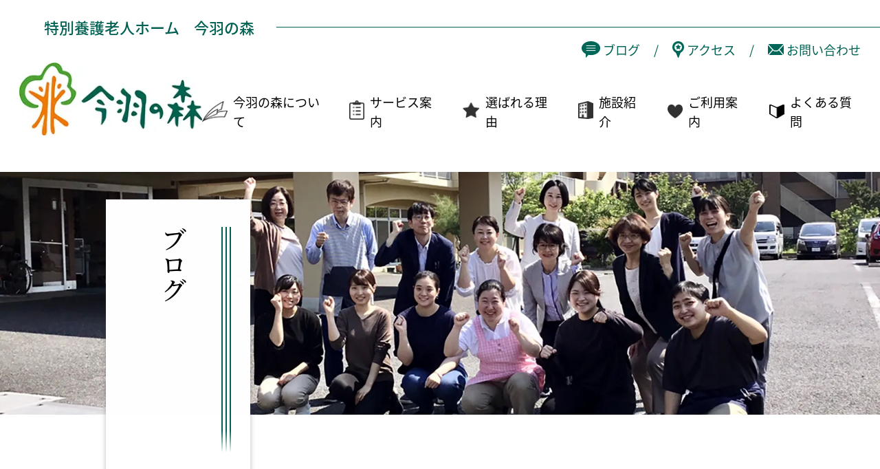

--- FILE ---
content_type: text/html; charset=UTF-8
request_url: https://eijuso.com/konbanomori/category/%E3%82%AA%E3%83%AC%E3%83%B3%E3%82%B8%E3%82%AB%E3%83%95%E3%82%A7/page/7/
body_size: 13113
content:
<!DOCTYPE html>
<html lang="ja">

<head>
  <!-- Google tag (gtag.js) -->
<script async src="https://www.googletagmanager.com/gtag/js?id=G-PB7HENQ4XC"></script>
<script>
  window.dataLayer = window.dataLayer || [];
  function gtag(){dataLayer.push(arguments);}
  gtag('js', new Date());

  gtag('config', 'G-PB7HENQ4XC');
</script>


<!-- Google Tag Manager -->
<script>(function(w,d,s,l,i){w[l]=w[l]||[];w[l].push({'gtm.start':
new Date().getTime(),event:'gtm.js'});var f=d.getElementsByTagName(s)[0],
j=d.createElement(s),dl=l!='dataLayer'?'&l='+l:'';j.async=true;j.src=
'https://www.googletagmanager.com/gtm.js?id='+i+dl;f.parentNode.insertBefore(j,f);
})(window,document,'script','dataLayer','GTM-T7JN3N7');</script>
<!-- End Google Tag Manager -->

<!-- Google Tag Manager (noscript) -->
<noscript><iframe src="https://www.googletagmanager.com/ns.html?id=GTM-T7JN3N7"
height="0" width="0" style="display:none;visibility:hidden"></iframe></noscript>
<!-- End Google Tag Manager (noscript) -->
	

<meta charset="UTF-8">
<meta name="viewport" content="width=device-width, initial-scale=1">
<title>オレンジカフェ &#8211; ページ 7 &#8211; 特別養護老人ホーム今羽の森</title>
<meta name='robots' content='max-image-preview:large' />
<link rel="alternate" type="application/rss+xml" title="特別養護老人ホーム今羽の森 &raquo; オレンジカフェ カテゴリーのフィード" href="https://eijuso.com/konbanomori/category/%e3%82%aa%e3%83%ac%e3%83%b3%e3%82%b8%e3%82%ab%e3%83%95%e3%82%a7/feed/" />
<style id='wp-img-auto-sizes-contain-inline-css' type='text/css'>
img:is([sizes=auto i],[sizes^="auto," i]){contain-intrinsic-size:3000px 1500px}
/*# sourceURL=wp-img-auto-sizes-contain-inline-css */
</style>
<style id='classic-theme-styles-inline-css' type='text/css'>
/*! This file is auto-generated */
.wp-block-button__link{color:#fff;background-color:#32373c;border-radius:9999px;box-shadow:none;text-decoration:none;padding:calc(.667em + 2px) calc(1.333em + 2px);font-size:1.125em}.wp-block-file__button{background:#32373c;color:#fff;text-decoration:none}
/*# sourceURL=/wp-includes/css/classic-themes.min.css */
</style>
<link rel='stylesheet' id='contact-form-7-css' href='https://eijuso.com/konbanomori/wp-content/plugins/contact-form-7/includes/css/styles.css?ver=6.1.4' type='text/css' media='all' />
<link rel='stylesheet' id='main-style-css' href='https://eijuso.com/konbanomori/wp-content/themes/konbanomori_dev/dist/css/style.css?ver=1' type='text/css' media='all' />
<link rel="https://api.w.org/" href="https://eijuso.com/konbanomori/wp-json/" /><link rel="alternate" title="JSON" type="application/json" href="https://eijuso.com/konbanomori/wp-json/wp/v2/categories/154" /><link rel="EditURI" type="application/rsd+xml" title="RSD" href="https://eijuso.com/konbanomori/xmlrpc.php?rsd" />
<meta name="generator" content="WordPress 6.9" />
<link rel="icon" href="https://eijuso.com/konbanomori/wp-content/uploads/2022/04/cropped-favicon-32x32.png" sizes="32x32" />
<link rel="icon" href="https://eijuso.com/konbanomori/wp-content/uploads/2022/04/cropped-favicon-192x192.png" sizes="192x192" />
<link rel="apple-touch-icon" href="https://eijuso.com/konbanomori/wp-content/uploads/2022/04/cropped-favicon-180x180.png" />
<meta name="msapplication-TileImage" content="https://eijuso.com/konbanomori/wp-content/uploads/2022/04/cropped-favicon-270x270.png" />
<style id='global-styles-inline-css' type='text/css'>
:root{--wp--preset--aspect-ratio--square: 1;--wp--preset--aspect-ratio--4-3: 4/3;--wp--preset--aspect-ratio--3-4: 3/4;--wp--preset--aspect-ratio--3-2: 3/2;--wp--preset--aspect-ratio--2-3: 2/3;--wp--preset--aspect-ratio--16-9: 16/9;--wp--preset--aspect-ratio--9-16: 9/16;--wp--preset--color--black: #000000;--wp--preset--color--cyan-bluish-gray: #abb8c3;--wp--preset--color--white: #ffffff;--wp--preset--color--pale-pink: #f78da7;--wp--preset--color--vivid-red: #cf2e2e;--wp--preset--color--luminous-vivid-orange: #ff6900;--wp--preset--color--luminous-vivid-amber: #fcb900;--wp--preset--color--light-green-cyan: #7bdcb5;--wp--preset--color--vivid-green-cyan: #00d084;--wp--preset--color--pale-cyan-blue: #8ed1fc;--wp--preset--color--vivid-cyan-blue: #0693e3;--wp--preset--color--vivid-purple: #9b51e0;--wp--preset--gradient--vivid-cyan-blue-to-vivid-purple: linear-gradient(135deg,rgb(6,147,227) 0%,rgb(155,81,224) 100%);--wp--preset--gradient--light-green-cyan-to-vivid-green-cyan: linear-gradient(135deg,rgb(122,220,180) 0%,rgb(0,208,130) 100%);--wp--preset--gradient--luminous-vivid-amber-to-luminous-vivid-orange: linear-gradient(135deg,rgb(252,185,0) 0%,rgb(255,105,0) 100%);--wp--preset--gradient--luminous-vivid-orange-to-vivid-red: linear-gradient(135deg,rgb(255,105,0) 0%,rgb(207,46,46) 100%);--wp--preset--gradient--very-light-gray-to-cyan-bluish-gray: linear-gradient(135deg,rgb(238,238,238) 0%,rgb(169,184,195) 100%);--wp--preset--gradient--cool-to-warm-spectrum: linear-gradient(135deg,rgb(74,234,220) 0%,rgb(151,120,209) 20%,rgb(207,42,186) 40%,rgb(238,44,130) 60%,rgb(251,105,98) 80%,rgb(254,248,76) 100%);--wp--preset--gradient--blush-light-purple: linear-gradient(135deg,rgb(255,206,236) 0%,rgb(152,150,240) 100%);--wp--preset--gradient--blush-bordeaux: linear-gradient(135deg,rgb(254,205,165) 0%,rgb(254,45,45) 50%,rgb(107,0,62) 100%);--wp--preset--gradient--luminous-dusk: linear-gradient(135deg,rgb(255,203,112) 0%,rgb(199,81,192) 50%,rgb(65,88,208) 100%);--wp--preset--gradient--pale-ocean: linear-gradient(135deg,rgb(255,245,203) 0%,rgb(182,227,212) 50%,rgb(51,167,181) 100%);--wp--preset--gradient--electric-grass: linear-gradient(135deg,rgb(202,248,128) 0%,rgb(113,206,126) 100%);--wp--preset--gradient--midnight: linear-gradient(135deg,rgb(2,3,129) 0%,rgb(40,116,252) 100%);--wp--preset--font-size--small: 13px;--wp--preset--font-size--medium: 20px;--wp--preset--font-size--large: 36px;--wp--preset--font-size--x-large: 42px;--wp--preset--spacing--20: 0.44rem;--wp--preset--spacing--30: 0.67rem;--wp--preset--spacing--40: 1rem;--wp--preset--spacing--50: 1.5rem;--wp--preset--spacing--60: 2.25rem;--wp--preset--spacing--70: 3.38rem;--wp--preset--spacing--80: 5.06rem;--wp--preset--shadow--natural: 6px 6px 9px rgba(0, 0, 0, 0.2);--wp--preset--shadow--deep: 12px 12px 50px rgba(0, 0, 0, 0.4);--wp--preset--shadow--sharp: 6px 6px 0px rgba(0, 0, 0, 0.2);--wp--preset--shadow--outlined: 6px 6px 0px -3px rgb(255, 255, 255), 6px 6px rgb(0, 0, 0);--wp--preset--shadow--crisp: 6px 6px 0px rgb(0, 0, 0);}:where(.is-layout-flex){gap: 0.5em;}:where(.is-layout-grid){gap: 0.5em;}body .is-layout-flex{display: flex;}.is-layout-flex{flex-wrap: wrap;align-items: center;}.is-layout-flex > :is(*, div){margin: 0;}body .is-layout-grid{display: grid;}.is-layout-grid > :is(*, div){margin: 0;}:where(.wp-block-columns.is-layout-flex){gap: 2em;}:where(.wp-block-columns.is-layout-grid){gap: 2em;}:where(.wp-block-post-template.is-layout-flex){gap: 1.25em;}:where(.wp-block-post-template.is-layout-grid){gap: 1.25em;}.has-black-color{color: var(--wp--preset--color--black) !important;}.has-cyan-bluish-gray-color{color: var(--wp--preset--color--cyan-bluish-gray) !important;}.has-white-color{color: var(--wp--preset--color--white) !important;}.has-pale-pink-color{color: var(--wp--preset--color--pale-pink) !important;}.has-vivid-red-color{color: var(--wp--preset--color--vivid-red) !important;}.has-luminous-vivid-orange-color{color: var(--wp--preset--color--luminous-vivid-orange) !important;}.has-luminous-vivid-amber-color{color: var(--wp--preset--color--luminous-vivid-amber) !important;}.has-light-green-cyan-color{color: var(--wp--preset--color--light-green-cyan) !important;}.has-vivid-green-cyan-color{color: var(--wp--preset--color--vivid-green-cyan) !important;}.has-pale-cyan-blue-color{color: var(--wp--preset--color--pale-cyan-blue) !important;}.has-vivid-cyan-blue-color{color: var(--wp--preset--color--vivid-cyan-blue) !important;}.has-vivid-purple-color{color: var(--wp--preset--color--vivid-purple) !important;}.has-black-background-color{background-color: var(--wp--preset--color--black) !important;}.has-cyan-bluish-gray-background-color{background-color: var(--wp--preset--color--cyan-bluish-gray) !important;}.has-white-background-color{background-color: var(--wp--preset--color--white) !important;}.has-pale-pink-background-color{background-color: var(--wp--preset--color--pale-pink) !important;}.has-vivid-red-background-color{background-color: var(--wp--preset--color--vivid-red) !important;}.has-luminous-vivid-orange-background-color{background-color: var(--wp--preset--color--luminous-vivid-orange) !important;}.has-luminous-vivid-amber-background-color{background-color: var(--wp--preset--color--luminous-vivid-amber) !important;}.has-light-green-cyan-background-color{background-color: var(--wp--preset--color--light-green-cyan) !important;}.has-vivid-green-cyan-background-color{background-color: var(--wp--preset--color--vivid-green-cyan) !important;}.has-pale-cyan-blue-background-color{background-color: var(--wp--preset--color--pale-cyan-blue) !important;}.has-vivid-cyan-blue-background-color{background-color: var(--wp--preset--color--vivid-cyan-blue) !important;}.has-vivid-purple-background-color{background-color: var(--wp--preset--color--vivid-purple) !important;}.has-black-border-color{border-color: var(--wp--preset--color--black) !important;}.has-cyan-bluish-gray-border-color{border-color: var(--wp--preset--color--cyan-bluish-gray) !important;}.has-white-border-color{border-color: var(--wp--preset--color--white) !important;}.has-pale-pink-border-color{border-color: var(--wp--preset--color--pale-pink) !important;}.has-vivid-red-border-color{border-color: var(--wp--preset--color--vivid-red) !important;}.has-luminous-vivid-orange-border-color{border-color: var(--wp--preset--color--luminous-vivid-orange) !important;}.has-luminous-vivid-amber-border-color{border-color: var(--wp--preset--color--luminous-vivid-amber) !important;}.has-light-green-cyan-border-color{border-color: var(--wp--preset--color--light-green-cyan) !important;}.has-vivid-green-cyan-border-color{border-color: var(--wp--preset--color--vivid-green-cyan) !important;}.has-pale-cyan-blue-border-color{border-color: var(--wp--preset--color--pale-cyan-blue) !important;}.has-vivid-cyan-blue-border-color{border-color: var(--wp--preset--color--vivid-cyan-blue) !important;}.has-vivid-purple-border-color{border-color: var(--wp--preset--color--vivid-purple) !important;}.has-vivid-cyan-blue-to-vivid-purple-gradient-background{background: var(--wp--preset--gradient--vivid-cyan-blue-to-vivid-purple) !important;}.has-light-green-cyan-to-vivid-green-cyan-gradient-background{background: var(--wp--preset--gradient--light-green-cyan-to-vivid-green-cyan) !important;}.has-luminous-vivid-amber-to-luminous-vivid-orange-gradient-background{background: var(--wp--preset--gradient--luminous-vivid-amber-to-luminous-vivid-orange) !important;}.has-luminous-vivid-orange-to-vivid-red-gradient-background{background: var(--wp--preset--gradient--luminous-vivid-orange-to-vivid-red) !important;}.has-very-light-gray-to-cyan-bluish-gray-gradient-background{background: var(--wp--preset--gradient--very-light-gray-to-cyan-bluish-gray) !important;}.has-cool-to-warm-spectrum-gradient-background{background: var(--wp--preset--gradient--cool-to-warm-spectrum) !important;}.has-blush-light-purple-gradient-background{background: var(--wp--preset--gradient--blush-light-purple) !important;}.has-blush-bordeaux-gradient-background{background: var(--wp--preset--gradient--blush-bordeaux) !important;}.has-luminous-dusk-gradient-background{background: var(--wp--preset--gradient--luminous-dusk) !important;}.has-pale-ocean-gradient-background{background: var(--wp--preset--gradient--pale-ocean) !important;}.has-electric-grass-gradient-background{background: var(--wp--preset--gradient--electric-grass) !important;}.has-midnight-gradient-background{background: var(--wp--preset--gradient--midnight) !important;}.has-small-font-size{font-size: var(--wp--preset--font-size--small) !important;}.has-medium-font-size{font-size: var(--wp--preset--font-size--medium) !important;}.has-large-font-size{font-size: var(--wp--preset--font-size--large) !important;}.has-x-large-font-size{font-size: var(--wp--preset--font-size--x-large) !important;}
/*# sourceURL=global-styles-inline-css */
</style>
</head>

<body class="archive paged category category-154 paged-7 category-paged-7 wp-theme-konbanomori_dev">
  <div class="max-w-screen-3xl mx-auto">
    <div class="sticky top-0 z-50" x-data="{ menuOpen: false, bgFixed: false, scrolled: false}" x-init="$watch('bgFixed', function() {
    if (menuOpen) {
      document.body.classList.add('overflow-hidden');
    } else {
      document.body.classList.remove('overflow-hidden');
    }
  })">
  <header class="bg-white py-2 lg:transition-[padding] lg:pb-7"
    @scroll.window.throttle="scrolled = (window.pageYOffset > 300) ? true : false"
    :class="scrolled ? 'lg:pt-1' : 'lg:pt-6'">
    <div class="hidden lg:flex lg:items-center lg:ml-16 2xl:ml-[100px]">
      <p class="text-dark-green whitespace-nowrap font-medium">特別養護老人ホーム <span class="ml-3 lg:ml-4">今羽の森</span></p>
      <div class="h-[1px] w-full flex-grow ml-4 lg:ml-8 bg-dark-green"></div>
    </div>
    <div class="container 2xl:max-w-screen-base flex items-center justify-between lg:mt-1">
      <a href="https://eijuso.com/konbanomori/" class="">
        <picture>
          <source srcset="https://eijuso.com/konbanomori/wp-content/themes/konbanomori_dev/images/konba-logo.png.webp" type="image/webp">
          <img src="https://eijuso.com/konbanomori/wp-content/themes/konbanomori_dev/images/konba-logo.png" alt="扇の森ロゴ" width="276" height="110"
            class="transition-[width] lg:relative lg:top-5 2xl:ml-7"
            :class="scrolled ? 'w-32 xl:w-52' :'w-[165px] xl:w-[276px]'">
        </picture>
      </a>

      <!-- SPメニューボタン -->
      <div class="ml-auto mr-3 lg:hidden">
        <button class="p-4 w-10 mx-auto flex items-center justify-center relative"
  @click="menuOpen = !menuOpen, bgFixed = !bgFixed">
  <span class="transform transition w-full h-[2px] bg-[#141414] absolute  "
    :class="menuOpen ? 'translate-y-0 rotate-45' : '-translate-y-3 lg:-translate-y-4'"></span>
  <span class="transform transition w-full h-[2px] bg-[#141414] absolute spMenu--middle"
    :class="menuOpen ? 'opacity-0' : ''"></span>
  <span class="transform transition w-full h-[2px] bg-[#141414] absolute "
    :class="menuOpen ? 'translate-y-0 -rotate-45' : 'translate-y-3 lg:translate-y-4'"></span>
</button>      </div>
      <!-- /SPメニューボタン -->

      <div class="hidden lg:block">
        <div class="flex items-center justify-end text-dark-green lg:text-lg">
          <div>
            <a href="https://eijuso.com/konbanomori/blogs" class="flex items-center space-x-1">
              <img src="https://eijuso.com/konbanomori/wp-content/themes/konbanomori_dev/images/konba-blog-icon.png" width="27" height="24" alt=""
                class="">
              <span class="">ブログ</span>
            </a>
          </div>
          <span class="mx-3 lg:mx-5">/</span>
          <div>
            <a href="https://eijuso.com/konbanomori/access" class="flex items-center space-x-1">

              <img src="https://eijuso.com/konbanomori/wp-content/themes/konbanomori_dev/images/konba-access-icon.png" width="17" height="24"
                alt="" class="">

              <span class="">アクセス</span>
            </a>
          </div>
          <span class="mx-3 lg:mx-5">/</span>
          <div>
            <a href="https://eijuso.com/konbanomori/contact" class="flex items-center space-x-1">
              <img src="https://eijuso.com/konbanomori/wp-content/themes/konbanomori_dev/images/contact-logo.png" width="23" height="16" alt=""
                class="">
              <span class="">お問い合わせ</span>
            </a>
          </div>
        </div>
        <nav class="lg:transition-[margin]" :class="scrolled ? 'lg:mt-10': 'lg:mt-12 2xl:mt-[70px]'">
          <ul class="lg:flex lg:items-center lg:space-x-8 2xl:space-x-16 lg:text-lg">
            <li>
              <a href="https://eijuso.com/konbanomori/about" class="flex items-center space-x-2">
                <picture>
                  <source srcset="https://eijuso.com/konbanomori/wp-content/themes/konbanomori_dev/images/common/nav01.png.webp" type="image/webp">
                  <img src="https://eijuso.com/konbanomori/wp-content/themes/konbanomori_dev/images/common/nav01.png" alt="" class="">
                </picture>
                <span>今羽の森について</span>
              </a>
            </li>
            <li>
              <a href="https://eijuso.com/konbanomori/services" class="flex items-center space-x-2">
                <picture>
                  <source srcset="https://eijuso.com/konbanomori/wp-content/themes/konbanomori_dev/images/common/nav02.png.webp" type="image/webp">
                  <img src="https://eijuso.com/konbanomori/wp-content/themes/konbanomori_dev/images/common/nav02.png" alt="" class="mb-1">
                </picture>
                <span>サービス案内</span>
              </a>
            </li>
            <li>
              <a href="https://eijuso.com/konbanomori/strength" class="flex items-center space-x-2">
                <picture>
                  <source srcset="https://eijuso.com/konbanomori/wp-content/themes/konbanomori_dev/images/common/nav03.png.webp" type="image/webp">
                  <img src="https://eijuso.com/konbanomori/wp-content/themes/konbanomori_dev/images/common/nav03.png" alt="" class="mb-1">
                </picture>
                <span>選ばれる理由</span>
              </a>
            </li>
            <li>
              <a href="https://eijuso.com/konbanomori/facility" class="flex items-center space-x-2">
                <picture>
                  <source srcset="https://eijuso.com/konbanomori/wp-content/themes/konbanomori_dev/images/common/nav04.png.webp" type="image/webp">
                  <img src="https://eijuso.com/konbanomori/wp-content/themes/konbanomori_dev/images/common/nav04.png" alt="" class="mb-1">
                </picture>
                <span>施設紹介</span>
              </a>
            </li>
            <li>
              <a href="https://eijuso.com/konbanomori/guide" class="flex items-center space-x-2">
                <picture>
                  <source srcset="https://eijuso.com/konbanomori/wp-content/themes/konbanomori_dev/images/common/nav05.png.webp" type="image/webp">
                  <img src="https://eijuso.com/konbanomori/wp-content/themes/konbanomori_dev/images/common/nav05.png" alt="" class="">
                </picture>
                <span>ご利用案内</span>
              </a>
            </li>
			<li>
              <a href="https://eijuso.com/konbanomori/faq" class="flex items-center space-x-2">
                <picture>
                  <source srcset="https://eijuso.com/konbanomori/wp-content/themes/konbanomori_dev/images/common/nav06.png.webp" type="image/webp">
                  <img src="https://eijuso.com/konbanomori/wp-content/themes/konbanomori_dev/images/ogi-nav06.png" alt="" class="">
                </picture>
                <span>よくある質問</span>
              </a>
            </li>
          </ul>
        </nav>
      </div>
    </div>
  </header>
  <div class="lg:hidden" x-show="menuOpen" x-transition x-cloak>
    
<nav
  class="overflow-y-scroll  w-full z-40 h-screen bg-dark-green text-white pt-10 pb-60 px-8 text-[25px] leading-snug sm:px-12 md:px-16 md:pb-80">
  <ul class=" space-y-10">
    <li>
      <a href="https://eijuso.com/konbanomori/about"
        class="spMenuItem">
        <img src="https://eijuso.com/konbanomori/wp-content/themes/konbanomori_dev/images/common/sp-menu01.png.webp" alt="" class="pt-1" width="31"
          height="26">
        <span>今羽の森について</span>
      </a>
    </li>
    <li>
      <a href="https://eijuso.com/konbanomori/services"
        class="spMenuItem">
        <img src="https://eijuso.com/konbanomori/wp-content/themes/konbanomori_dev/images/common/sp-menu02.png.webp" alt="" class="ml-1 "
          width="22" height="29">
        <span class="pl-1">サービス案内</span>
      </a>
    </li>
    <li>
      <a href="https://eijuso.com/konbanomori/strength"
        class="spMenuItem">
        <img src="https://eijuso.com/konbanomori/wp-content/themes/konbanomori_dev/images/common/sp-menu03.png.webp" alt="" class="ml-1" width="23"
          height="23">
        <span class="pl-1">選ばれる理由</span>
      </a>
    </li>
    <li>
      <a href="https://eijuso.com/konbanomori/facility"
        class="spMenuItem">
        <img src="https://eijuso.com/konbanomori/wp-content/themes/konbanomori_dev/images/common/sp-menu04.png.webp" alt="" class="ml-1" width="23"
          height="27">
        <span class="pl-1">施設紹介</span>
      </a>
    </li>
    <li>
      <a href="https://eijuso.com/konbanomori/guide"
        class="spMenuItem">
        <img src="https://eijuso.com/konbanomori/wp-content/themes/konbanomori_dev/images/common/sp-menu05.png.webp" alt="" class="ml-1" width="23"
          height="20">
        <span class="pl-1">ご利用案内</span>
      </a>
    </li>
	<li>
      <a href="https://eijuso.com/konbanomori/faq"
        class="spMenuItem">
        <img src="https://eijuso.com/konbanomori/wp-content/themes/konbanomori_dev/images/common/sp-menu09.png.webp" alt="" class="ml-1" width="23"
          height="20">
        <span class="pl-1">よくある質問</span>
      </a>
    </li>
  </ul>
  <ul class="mt-10 grid grid-cols-2 gap-x-6">
    <li>
      <a href="https://eijuso.com/konbanomori/blogs"
        class="h-[161px] text-center border border-white grid place-content-center">
        <img src="https://eijuso.com/konbanomori/wp-content/themes/konbanomori_dev/images/common/sp-menu06.png.webp" alt="" class="mx-auto"
          width="60" height="54">
        <span class="block mt-2">ブログ</span>
      </a>
    </li>
    <li>
      <a href="https://eijuso.com/konbanomori/access"
        class="h-[161px] text-center border border-white grid place-content-center">
        <img src="https://eijuso.com/konbanomori/wp-content/themes/konbanomori_dev/images/common/sp-menu07.png.webp" alt="" class="mx-auto"
          width="39" height="55">
        <span class="block mt-1">アクセス</span>
      </a>
    </li>
  </ul>
  <div class="mt-9">
    <a href="https://eijuso.com/konbanomori/contact"
      class="h-[100px] text-center border border-white flex items-center justify-center space-x-3">
      <img src="https://eijuso.com/konbanomori/wp-content/themes/konbanomori_dev/images/common/sp-menu08.png.webp" alt="" class="mt-1" width="44"
        height="31">
      <span class="">お問い合わせ</span>
    </a>
  </div>

  <div class="bg-white h-[1px] w-full my-12"></div>

  <ul class="space-y-9">
    <li>
      <a href="https://eijuso.com/konbanomori/"
        class="relative h-[84px] text-center border border-white grid place-content-center">
        <span class="-indent-4">介護採用情報サイト</span>
        <span class="after-chevron-right after:p-[7px] after:right-9"></span>
      </a>
    </li>
    <li>
      <a href="https://eijuso.com/konbanomori/"
        class="relative h-[84px] text-center border border-white grid place-content-center">
        <span class="-indent-4">保育採用情報サイト</span>
        <span class="after-chevron-right after:p-[7px] after:right-9"></span>
      </a>
    </li>
  </ul>
</nav>  </div>
</div>    <main class="">
      <section class="banner">
        <picture>
          <source srcset="https://eijuso.com/konbanomori/wp-content/themes/konbanomori_dev/images/konba-blogs-sp.jpg.webp"
            media="(max-width: 764px)" type="image/webp">
          <source srcset="https://eijuso.com/konbanomori/wp-content/themes/konbanomori_dev/images/konba-blogs01.jpg.webp"
            media="(min-width: 765px)" type="image/webp">
          <img src="https://eijuso.com/konbanomori/wp-content/themes/konbanomori_dev/images/konba-blogs01.jpg" alt="リクリエーションの様子"
            class="banner__img" width="1920" height="503">
        </picture>
        <div class="banner__title-wrapper showupFromBottom inViewAnimation">
          <h1 class="banner__title">ブログ</h1>
          <div class="banner__line">
            <span class="block h-full w-[2px] bg-dark-green"></span>
<span class="block h-full w-[2px] bg-dark-green"></span>
<span class="block h-full w-[2px] bg-dark-green"></span>          </div>
          <div class="banner__fade"></div>
        </div>
      </section>

      <section class="pt-20 md:pt-28 lg:pt-44 2xl:pt-52">
        <div class="archive-container">
          <div class="archive__inner">
            <div
              class="archive__list px-6 md:px-0 grid md:grid-cols-2 lg:grid-cols-3 justify-center gap-x-3 gap-y-5 md:gap-5 lg:gap-x-8 lg:gap-y-10 2xl:gap-y-20">
                
              <div class="showupFromBottom inViewAnimation">
                <div class="flex flex-col h-full rounded-tl-4xl rounded-br-4xl overflow-hidden border border-gray text-xxs">
  <a href="https://eijuso.com/konbanomori/2014/08/910/">
        <img src="https://eijuso.com/konbanomori/wp-content/themes/konbanomori_dev/images/konba-thumbnail.jpg" alt="第２回　オレンジカフェ今羽　オープン"
      class="w-full object-cover h-[220px] lg:h-64 2xl:h-[320px]" width="402" height="320">
      </a>
  <div class="bg-white pl-2 pr-5 py-3 min-h-[110px] lg:min-h-[168px] lg:pt-4 lg:pb-6 lg:px-4 grow">
    <div class="flex items-center justify-between">
            <a href="https://eijuso.com/konbanomori/category/%e3%82%aa%e3%83%ac%e3%83%b3%e3%82%b8%e3%82%ab%e3%83%95%e3%82%a7/"
        class="bg-dark-green text-white text-center py-2 px-1 lg:py-3 w-1/2 2xl:w-[162px] lg:text-xl">
        オレンジカフェ</a>
      <p class="text-xxs lg:text-lg lg:whitespace-nowrap">2014年8月15日</p>
    </div>
    <a href="https://eijuso.com/konbanomori/2014/08/910/"
      class="block mt-3 text-xxs leading-snug lg:mt-5 lg:text-base px-2 lg:px-4">第２回　オレンジカフェ今羽　オープン</a>
  </div>
</div>              </div>
  
                
              <div class="showupFromBottom inViewAnimation">
                <div class="flex flex-col h-full rounded-tl-4xl rounded-br-4xl overflow-hidden border border-gray text-xxs">
  <a href="https://eijuso.com/konbanomori/2014/08/909/">
        <img src="https://eijuso.com/konbanomori/wp-content/themes/konbanomori_dev/images/konba-thumbnail.jpg" alt="明日は！"
      class="w-full object-cover h-[220px] lg:h-64 2xl:h-[320px]" width="402" height="320">
      </a>
  <div class="bg-white pl-2 pr-5 py-3 min-h-[110px] lg:min-h-[168px] lg:pt-4 lg:pb-6 lg:px-4 grow">
    <div class="flex items-center justify-between">
            <a href="https://eijuso.com/konbanomori/category/%e3%82%aa%e3%83%ac%e3%83%b3%e3%82%b8%e3%82%ab%e3%83%95%e3%82%a7/"
        class="bg-dark-green text-white text-center py-2 px-1 lg:py-3 w-1/2 2xl:w-[162px] lg:text-xl">
        オレンジカフェ</a>
      <p class="text-xxs lg:text-lg lg:whitespace-nowrap">2014年8月14日</p>
    </div>
    <a href="https://eijuso.com/konbanomori/2014/08/909/"
      class="block mt-3 text-xxs leading-snug lg:mt-5 lg:text-base px-2 lg:px-4">明日は！</a>
  </div>
</div>              </div>
  
                
              <div class="showupFromBottom inViewAnimation">
                <div class="flex flex-col h-full rounded-tl-4xl rounded-br-4xl overflow-hidden border border-gray text-xxs">
  <a href="https://eijuso.com/konbanomori/2014/07/879/">
        <img src="https://eijuso.com/konbanomori/wp-content/themes/konbanomori_dev/images/konba-thumbnail.jpg" alt="オレンジカフェ今羽　開店☆"
      class="w-full object-cover h-[220px] lg:h-64 2xl:h-[320px]" width="402" height="320">
      </a>
  <div class="bg-white pl-2 pr-5 py-3 min-h-[110px] lg:min-h-[168px] lg:pt-4 lg:pb-6 lg:px-4 grow">
    <div class="flex items-center justify-between">
            <a href="https://eijuso.com/konbanomori/category/%e3%82%aa%e3%83%ac%e3%83%b3%e3%82%b8%e3%82%ab%e3%83%95%e3%82%a7/"
        class="bg-dark-green text-white text-center py-2 px-1 lg:py-3 w-1/2 2xl:w-[162px] lg:text-xl">
        オレンジカフェ</a>
      <p class="text-xxs lg:text-lg lg:whitespace-nowrap">2014年7月18日</p>
    </div>
    <a href="https://eijuso.com/konbanomori/2014/07/879/"
      class="block mt-3 text-xxs leading-snug lg:mt-5 lg:text-base px-2 lg:px-4">オレンジカフェ今羽　開店☆</a>
  </div>
</div>              </div>
  
                
              <div class="showupFromBottom inViewAnimation">
                <div class="flex flex-col h-full rounded-tl-4xl rounded-br-4xl overflow-hidden border border-gray text-xxs">
  <a href="https://eijuso.com/konbanomori/2014/07/870/">
        <img src="https://eijuso.com/konbanomori/wp-content/themes/konbanomori_dev/images/konba-thumbnail.jpg" alt="☆オレンジカフェ今羽☆オープン！！"
      class="w-full object-cover h-[220px] lg:h-64 2xl:h-[320px]" width="402" height="320">
      </a>
  <div class="bg-white pl-2 pr-5 py-3 min-h-[110px] lg:min-h-[168px] lg:pt-4 lg:pb-6 lg:px-4 grow">
    <div class="flex items-center justify-between">
            <a href="https://eijuso.com/konbanomori/category/%e3%82%aa%e3%83%ac%e3%83%b3%e3%82%b8%e3%82%ab%e3%83%95%e3%82%a7/"
        class="bg-dark-green text-white text-center py-2 px-1 lg:py-3 w-1/2 2xl:w-[162px] lg:text-xl">
        オレンジカフェ</a>
      <p class="text-xxs lg:text-lg lg:whitespace-nowrap">2014年7月9日</p>
    </div>
    <a href="https://eijuso.com/konbanomori/2014/07/870/"
      class="block mt-3 text-xxs leading-snug lg:mt-5 lg:text-base px-2 lg:px-4">☆オレンジカフェ今羽☆オープン！！</a>
  </div>
</div>              </div>
  
                            <!-- ページネーション -->
            </div>

            <div class="mt-10 lg:mt-32">
              <div class='wp-pagenavi' role='navigation'>
<span class='pages'>7 / 7</span><a class="first" aria-label="First Page" href="https://eijuso.com/konbanomori/category/%E3%82%AA%E3%83%AC%E3%83%B3%E3%82%B8%E3%82%AB%E3%83%95%E3%82%A7/">最初へ</a><a class="previouspostslink" rel="prev" aria-label="前のページ" href="https://eijuso.com/konbanomori/category/%E3%82%AA%E3%83%AC%E3%83%B3%E3%82%B8%E3%82%AB%E3%83%95%E3%82%A7/page/6/">前へ</a><span class='extend'>...</span><a class="page smaller" title="ページ 5" href="https://eijuso.com/konbanomori/category/%E3%82%AA%E3%83%AC%E3%83%B3%E3%82%B8%E3%82%AB%E3%83%95%E3%82%A7/page/5/">5</a><a class="page smaller" title="ページ 6" href="https://eijuso.com/konbanomori/category/%E3%82%AA%E3%83%AC%E3%83%B3%E3%82%B8%E3%82%AB%E3%83%95%E3%82%A7/page/6/">6</a><span aria-current='page' class='current'>7</span>
</div>            </div>  
          </div>
          <aside class="blog-side-bar">
    <div class="blog-side-bar__block">
    <h3 class="blog-side-bar__title">最新記事</h3>
    <ul class="blog-side-bar__blog-list">
            <li class="blog-side-bar__blog-item">
        <a href="https://eijuso.com/konbanomori/2026/01/15882/" class="blog-side-bar__blog-link">
          <time datetime="2026.01.14" class="blog-side-bar__blog-date">2026.01.14</time>
          <span>餅つきを見学しました！</span>
        </a>
      </li>
            <li class="blog-side-bar__blog-item">
        <a href="https://eijuso.com/konbanomori/2026/01/15891/" class="blog-side-bar__blog-link">
          <time datetime="2026.01.06" class="blog-side-bar__blog-date">2026.01.06</time>
          <span>お知らせ</span>
        </a>
      </li>
            <li class="blog-side-bar__blog-item">
        <a href="https://eijuso.com/konbanomori/2026/01/15861/" class="blog-side-bar__blog-link">
          <time datetime="2026.01.01" class="blog-side-bar__blog-date">2026.01.01</time>
          <span>お正月の特別なお食事を提供いたしました！</span>
        </a>
      </li>
            <li class="blog-side-bar__blog-item">
        <a href="https://eijuso.com/konbanomori/2026/01/15844/" class="blog-side-bar__blog-link">
          <time datetime="2026.01.01" class="blog-side-bar__blog-date">2026.01.01</time>
          <span>あけましておめでとうございます！</span>
        </a>
      </li>
            <li class="blog-side-bar__blog-item">
        <a href="https://eijuso.com/konbanomori/2025/12/15854/" class="blog-side-bar__blog-link">
          <time datetime="2025.12.31" class="blog-side-bar__blog-date">2025.12.31</time>
          <span>良いお年を❅</span>
        </a>
      </li>
          </ul>
  </div>
  
  <!-- カテゴリリスト -->
    <div class="blog-side-bar__block">
    <h3 class="blog-side-bar__title">カテゴリ</h3>
        <ul class="blog-side-bar__category-list">
              <li class="blog-side-bar__category-item">
          <a href="https://eijuso.com/konbanomori/category/%e3%81%82%e3%82%8a%e3%81%8c%e3%81%a8%e3%81%86%e3%83%95%e3%82%a7%e3%82%b9%e3%82%bf/" class="blog-side-bar__category-link">
            ありがとうフェスタ          </a>
        </li>
              <li class="blog-side-bar__category-item">
          <a href="https://eijuso.com/konbanomori/category/%e3%82%aa%e3%83%ac%e3%83%b3%e3%82%b8%e3%82%ab%e3%83%95%e3%82%a7/" class="blog-side-bar__category-link">
            オレンジカフェ          </a>
        </li>
              <li class="blog-side-bar__category-item">
          <a href="https://eijuso.com/konbanomori/category/%e3%81%8a%e4%bb%95%e4%ba%8b%e3%82%ab%e3%83%95%e3%82%a7/" class="blog-side-bar__category-link">
            お仕事カフェ          </a>
        </li>
              <li class="blog-side-bar__category-item">
          <a href="https://eijuso.com/konbanomori/category/%e3%81%8a%e7%9f%a5%e3%82%89%e3%81%9b/" class="blog-side-bar__category-link">
            お知らせ          </a>
        </li>
              <li class="blog-side-bar__category-item">
          <a href="https://eijuso.com/konbanomori/category/%e3%82%b7%e3%83%a7%e3%83%bc%e3%83%88%e3%82%b9%e3%83%86%e3%82%a4/" class="blog-side-bar__category-link">
            ショートステイ          </a>
        </li>
              <li class="blog-side-bar__category-item">
          <a href="https://eijuso.com/konbanomori/category/%e3%81%a7%e3%81%8d%e3%81%94%e3%81%a8/" class="blog-side-bar__category-link">
            できごと          </a>
        </li>
              <li class="blog-side-bar__category-item">
          <a href="https://eijuso.com/konbanomori/category/%e3%83%90%e3%83%bc%e3%83%81%e3%83%a3%e3%83%ab%e4%bb%8a%e7%be%bd%e3%81%ae%e6%a3%ae%e3%83%84%e3%82%a2%e3%83%bc/" class="blog-side-bar__category-link">
            バーチャル今羽の森ツアー          </a>
        </li>
              <li class="blog-side-bar__category-item">
          <a href="https://eijuso.com/konbanomori/category/%e3%81%b5%e3%82%8c%e3%81%82%e3%81%84%e3%82%b5%e3%83%ad%e3%83%b3/" class="blog-side-bar__category-link">
            ふれあいサロン          </a>
        </li>
              <li class="blog-side-bar__category-item">
          <a href="https://eijuso.com/konbanomori/category/%e3%83%96%e3%83%ad%e3%82%b0/" class="blog-side-bar__category-link">
            ブログ          </a>
        </li>
              <li class="blog-side-bar__category-item">
          <a href="https://eijuso.com/konbanomori/category/%e4%bb%8a%e7%be%bd%e3%81%ae%e3%83%a2%e3%83%aa%e3%83%a2%e3%83%aa%e9%a3%9f%e5%a0%82/" class="blog-side-bar__category-link">
            今羽のモリモリ食堂          </a>
        </li>
              <li class="blog-side-bar__category-item">
          <a href="https://eijuso.com/konbanomori/category/%e4%bb%8a%e7%be%bd%e3%81%ae%e6%a3%ae%e3%82%aa%e3%82%b9%e3%82%b9%e3%83%a1%e3%83%9d%e3%82%a4%e3%83%b3%e3%83%88/" class="blog-side-bar__category-link">
            今羽の森オススメポイント          </a>
        </li>
              <li class="blog-side-bar__category-item">
          <a href="https://eijuso.com/konbanomori/category/%e4%bb%8b%e8%ad%b7%e3%81%ae%e9%ad%85%e5%8a%9b%ef%bd%90%ef%bd%92%e9%9a%8a/" class="blog-side-bar__category-link">
            介護の魅力ＰＲ隊          </a>
        </li>
              <li class="blog-side-bar__category-item">
          <a href="https://eijuso.com/konbanomori/category/%e4%bb%8b%e8%ad%b7%e3%83%ad%e3%83%9c%e3%83%83%e3%83%88%e8%b5%b0%e8%a1%8c%e7%94%a8%e3%83%aa%e3%83%95%e3%83%88/" class="blog-side-bar__category-link">
            介護ロボット(走行用リフト)          </a>
        </li>
              <li class="blog-side-bar__category-item">
          <a href="https://eijuso.com/konbanomori/category/%e4%bb%8b%e8%ad%b7%e8%81%b7%e5%93%a1%e5%88%9d%e4%bb%bb%e8%80%85%e7%a0%94%e4%bf%ae/" class="blog-side-bar__category-link">
            介護職員初任者研修          </a>
        </li>
              <li class="blog-side-bar__category-item">
          <a href="https://eijuso.com/konbanomori/category/%e5%92%8c%e3%81%ae%e4%bc%9a/" class="blog-side-bar__category-link">
            和の会          </a>
        </li>
              <li class="blog-side-bar__category-item">
          <a href="https://eijuso.com/konbanomori/category/%e5%a4%8f%e7%a5%ad%e3%82%8a/" class="blog-side-bar__category-link">
            夏祭り          </a>
        </li>
              <li class="blog-side-bar__category-item">
          <a href="https://eijuso.com/konbanomori/category/%e5%ae%9f%e5%8b%99%e8%80%85%e7%a0%94%e4%bf%ae/" class="blog-side-bar__category-link">
            実務者研修          </a>
        </li>
              <li class="blog-side-bar__category-item">
          <a href="https://eijuso.com/konbanomori/category/%e6%97%a5%e5%b8%b8/" class="blog-side-bar__category-link">
            日常          </a>
        </li>
              <li class="blog-side-bar__category-item">
          <a href="https://eijuso.com/konbanomori/category/%e6%9c%aa%e5%88%86%e9%a1%9e/" class="blog-side-bar__category-link">
            未分類          </a>
        </li>
              <li class="blog-side-bar__category-item">
          <a href="https://eijuso.com/konbanomori/category/uncategorized/" class="blog-side-bar__category-link">
            未分類          </a>
        </li>
              <li class="blog-side-bar__category-item">
          <a href="https://eijuso.com/konbanomori/category/%e7%92%b0%e5%a2%83%e6%95%b4%e5%82%99%e3%82%ab%e3%82%b9%e3%82%bf%e3%83%9e%e3%82%a4%e3%82%ba/" class="blog-side-bar__category-link">
            環境整備カスタマイズ          </a>
        </li>
              <li class="blog-side-bar__category-item">
          <a href="https://eijuso.com/konbanomori/category/%e7%95%b0%e4%b8%96%e4%bb%a3%e4%ba%a4%e6%b5%81/" class="blog-side-bar__category-link">
            異世代交流          </a>
        </li>
              <li class="blog-side-bar__category-item">
          <a href="https://eijuso.com/konbanomori/category/%e8%87%aa%e7%ab%8b%e6%94%af%e6%8f%b4%e4%bb%8b%e8%ad%b7/" class="blog-side-bar__category-link">
            自立支援介護          </a>
        </li>
          </ul>
      </div>
  
  <div class="blog-side-bar__block">
    <h3 class="blog-side-bar__title">月別アーカイブ</h3>
    <div class="blog-side-bar__dropdown-wrap">
      <select class="blog-side-bar__dropdown" name="blog-side-bar__dropdown" onChange='document.location.href=this.options[this.selectedIndex].value;'>
        <option value="">月を選択</option>
        	<option value='https://eijuso.com/konbanomori/date/2026/01/'> 2026年1月 </option>
	<option value='https://eijuso.com/konbanomori/date/2025/12/'> 2025年12月 </option>
	<option value='https://eijuso.com/konbanomori/date/2025/11/'> 2025年11月 </option>
	<option value='https://eijuso.com/konbanomori/date/2025/10/'> 2025年10月 </option>
	<option value='https://eijuso.com/konbanomori/date/2025/09/'> 2025年9月 </option>
	<option value='https://eijuso.com/konbanomori/date/2025/08/'> 2025年8月 </option>
	<option value='https://eijuso.com/konbanomori/date/2025/07/'> 2025年7月 </option>
	<option value='https://eijuso.com/konbanomori/date/2025/06/'> 2025年6月 </option>
	<option value='https://eijuso.com/konbanomori/date/2025/05/'> 2025年5月 </option>
	<option value='https://eijuso.com/konbanomori/date/2025/04/'> 2025年4月 </option>
	<option value='https://eijuso.com/konbanomori/date/2025/03/'> 2025年3月 </option>
	<option value='https://eijuso.com/konbanomori/date/2025/02/'> 2025年2月 </option>
	<option value='https://eijuso.com/konbanomori/date/2025/01/'> 2025年1月 </option>
	<option value='https://eijuso.com/konbanomori/date/2024/12/'> 2024年12月 </option>
	<option value='https://eijuso.com/konbanomori/date/2024/11/'> 2024年11月 </option>
	<option value='https://eijuso.com/konbanomori/date/2024/10/'> 2024年10月 </option>
	<option value='https://eijuso.com/konbanomori/date/2024/09/'> 2024年9月 </option>
	<option value='https://eijuso.com/konbanomori/date/2024/08/'> 2024年8月 </option>
	<option value='https://eijuso.com/konbanomori/date/2024/07/'> 2024年7月 </option>
	<option value='https://eijuso.com/konbanomori/date/2024/06/'> 2024年6月 </option>
	<option value='https://eijuso.com/konbanomori/date/2024/05/'> 2024年5月 </option>
	<option value='https://eijuso.com/konbanomori/date/2024/04/'> 2024年4月 </option>
	<option value='https://eijuso.com/konbanomori/date/2024/03/'> 2024年3月 </option>
	<option value='https://eijuso.com/konbanomori/date/2024/02/'> 2024年2月 </option>
	<option value='https://eijuso.com/konbanomori/date/2024/01/'> 2024年1月 </option>
	<option value='https://eijuso.com/konbanomori/date/2023/12/'> 2023年12月 </option>
	<option value='https://eijuso.com/konbanomori/date/2023/11/'> 2023年11月 </option>
	<option value='https://eijuso.com/konbanomori/date/2023/10/'> 2023年10月 </option>
	<option value='https://eijuso.com/konbanomori/date/2023/09/'> 2023年9月 </option>
	<option value='https://eijuso.com/konbanomori/date/2023/08/'> 2023年8月 </option>
	<option value='https://eijuso.com/konbanomori/date/2023/07/'> 2023年7月 </option>
	<option value='https://eijuso.com/konbanomori/date/2023/06/'> 2023年6月 </option>
	<option value='https://eijuso.com/konbanomori/date/2023/05/'> 2023年5月 </option>
	<option value='https://eijuso.com/konbanomori/date/2023/04/'> 2023年4月 </option>
	<option value='https://eijuso.com/konbanomori/date/2023/03/'> 2023年3月 </option>
	<option value='https://eijuso.com/konbanomori/date/2023/02/'> 2023年2月 </option>
	<option value='https://eijuso.com/konbanomori/date/2023/01/'> 2023年1月 </option>
	<option value='https://eijuso.com/konbanomori/date/2022/12/'> 2022年12月 </option>
	<option value='https://eijuso.com/konbanomori/date/2022/11/'> 2022年11月 </option>
	<option value='https://eijuso.com/konbanomori/date/2022/10/'> 2022年10月 </option>
	<option value='https://eijuso.com/konbanomori/date/2022/09/'> 2022年9月 </option>
	<option value='https://eijuso.com/konbanomori/date/2022/08/'> 2022年8月 </option>
	<option value='https://eijuso.com/konbanomori/date/2022/07/'> 2022年7月 </option>
	<option value='https://eijuso.com/konbanomori/date/2022/06/'> 2022年6月 </option>
	<option value='https://eijuso.com/konbanomori/date/2022/05/'> 2022年5月 </option>
	<option value='https://eijuso.com/konbanomori/date/2022/04/'> 2022年4月 </option>
	<option value='https://eijuso.com/konbanomori/date/2022/03/'> 2022年3月 </option>
	<option value='https://eijuso.com/konbanomori/date/2022/02/'> 2022年2月 </option>
	<option value='https://eijuso.com/konbanomori/date/2022/01/'> 2022年1月 </option>
	<option value='https://eijuso.com/konbanomori/date/2021/12/'> 2021年12月 </option>
	<option value='https://eijuso.com/konbanomori/date/2021/11/'> 2021年11月 </option>
	<option value='https://eijuso.com/konbanomori/date/2021/10/'> 2021年10月 </option>
	<option value='https://eijuso.com/konbanomori/date/2021/09/'> 2021年9月 </option>
	<option value='https://eijuso.com/konbanomori/date/2021/08/'> 2021年8月 </option>
	<option value='https://eijuso.com/konbanomori/date/2021/07/'> 2021年7月 </option>
	<option value='https://eijuso.com/konbanomori/date/2021/06/'> 2021年6月 </option>
	<option value='https://eijuso.com/konbanomori/date/2021/05/'> 2021年5月 </option>
	<option value='https://eijuso.com/konbanomori/date/2021/04/'> 2021年4月 </option>
	<option value='https://eijuso.com/konbanomori/date/2021/03/'> 2021年3月 </option>
	<option value='https://eijuso.com/konbanomori/date/2021/02/'> 2021年2月 </option>
	<option value='https://eijuso.com/konbanomori/date/2021/01/'> 2021年1月 </option>
	<option value='https://eijuso.com/konbanomori/date/2020/12/'> 2020年12月 </option>
	<option value='https://eijuso.com/konbanomori/date/2020/11/'> 2020年11月 </option>
	<option value='https://eijuso.com/konbanomori/date/2020/10/'> 2020年10月 </option>
	<option value='https://eijuso.com/konbanomori/date/2020/09/'> 2020年9月 </option>
	<option value='https://eijuso.com/konbanomori/date/2020/08/'> 2020年8月 </option>
	<option value='https://eijuso.com/konbanomori/date/2020/07/'> 2020年7月 </option>
	<option value='https://eijuso.com/konbanomori/date/2020/06/'> 2020年6月 </option>
	<option value='https://eijuso.com/konbanomori/date/2020/05/'> 2020年5月 </option>
	<option value='https://eijuso.com/konbanomori/date/2020/04/'> 2020年4月 </option>
	<option value='https://eijuso.com/konbanomori/date/2020/03/'> 2020年3月 </option>
	<option value='https://eijuso.com/konbanomori/date/2020/02/'> 2020年2月 </option>
	<option value='https://eijuso.com/konbanomori/date/2020/01/'> 2020年1月 </option>
	<option value='https://eijuso.com/konbanomori/date/2019/12/'> 2019年12月 </option>
	<option value='https://eijuso.com/konbanomori/date/2019/11/'> 2019年11月 </option>
	<option value='https://eijuso.com/konbanomori/date/2019/10/'> 2019年10月 </option>
	<option value='https://eijuso.com/konbanomori/date/2019/09/'> 2019年9月 </option>
	<option value='https://eijuso.com/konbanomori/date/2019/08/'> 2019年8月 </option>
	<option value='https://eijuso.com/konbanomori/date/2019/07/'> 2019年7月 </option>
	<option value='https://eijuso.com/konbanomori/date/2019/06/'> 2019年6月 </option>
	<option value='https://eijuso.com/konbanomori/date/2019/05/'> 2019年5月 </option>
	<option value='https://eijuso.com/konbanomori/date/2019/04/'> 2019年4月 </option>
	<option value='https://eijuso.com/konbanomori/date/2019/03/'> 2019年3月 </option>
	<option value='https://eijuso.com/konbanomori/date/2019/02/'> 2019年2月 </option>
	<option value='https://eijuso.com/konbanomori/date/2019/01/'> 2019年1月 </option>
	<option value='https://eijuso.com/konbanomori/date/2018/12/'> 2018年12月 </option>
	<option value='https://eijuso.com/konbanomori/date/2018/11/'> 2018年11月 </option>
	<option value='https://eijuso.com/konbanomori/date/2018/10/'> 2018年10月 </option>
	<option value='https://eijuso.com/konbanomori/date/2018/09/'> 2018年9月 </option>
	<option value='https://eijuso.com/konbanomori/date/2018/08/'> 2018年8月 </option>
	<option value='https://eijuso.com/konbanomori/date/2018/07/'> 2018年7月 </option>
	<option value='https://eijuso.com/konbanomori/date/2018/06/'> 2018年6月 </option>
	<option value='https://eijuso.com/konbanomori/date/2018/05/'> 2018年5月 </option>
	<option value='https://eijuso.com/konbanomori/date/2018/04/'> 2018年4月 </option>
	<option value='https://eijuso.com/konbanomori/date/2018/03/'> 2018年3月 </option>
	<option value='https://eijuso.com/konbanomori/date/2018/02/'> 2018年2月 </option>
	<option value='https://eijuso.com/konbanomori/date/2018/01/'> 2018年1月 </option>
	<option value='https://eijuso.com/konbanomori/date/2017/12/'> 2017年12月 </option>
	<option value='https://eijuso.com/konbanomori/date/2017/11/'> 2017年11月 </option>
	<option value='https://eijuso.com/konbanomori/date/2017/10/'> 2017年10月 </option>
	<option value='https://eijuso.com/konbanomori/date/2017/09/'> 2017年9月 </option>
	<option value='https://eijuso.com/konbanomori/date/2017/08/'> 2017年8月 </option>
	<option value='https://eijuso.com/konbanomori/date/2017/07/'> 2017年7月 </option>
	<option value='https://eijuso.com/konbanomori/date/2017/06/'> 2017年6月 </option>
	<option value='https://eijuso.com/konbanomori/date/2017/05/'> 2017年5月 </option>
	<option value='https://eijuso.com/konbanomori/date/2017/04/'> 2017年4月 </option>
	<option value='https://eijuso.com/konbanomori/date/2017/03/'> 2017年3月 </option>
	<option value='https://eijuso.com/konbanomori/date/2017/02/'> 2017年2月 </option>
	<option value='https://eijuso.com/konbanomori/date/2017/01/'> 2017年1月 </option>
	<option value='https://eijuso.com/konbanomori/date/2016/12/'> 2016年12月 </option>
	<option value='https://eijuso.com/konbanomori/date/2016/11/'> 2016年11月 </option>
	<option value='https://eijuso.com/konbanomori/date/2016/10/'> 2016年10月 </option>
	<option value='https://eijuso.com/konbanomori/date/2016/09/'> 2016年9月 </option>
	<option value='https://eijuso.com/konbanomori/date/2016/08/'> 2016年8月 </option>
	<option value='https://eijuso.com/konbanomori/date/2016/07/'> 2016年7月 </option>
	<option value='https://eijuso.com/konbanomori/date/2016/06/'> 2016年6月 </option>
	<option value='https://eijuso.com/konbanomori/date/2016/05/'> 2016年5月 </option>
	<option value='https://eijuso.com/konbanomori/date/2016/04/'> 2016年4月 </option>
	<option value='https://eijuso.com/konbanomori/date/2016/03/'> 2016年3月 </option>
	<option value='https://eijuso.com/konbanomori/date/2016/02/'> 2016年2月 </option>
	<option value='https://eijuso.com/konbanomori/date/2016/01/'> 2016年1月 </option>
	<option value='https://eijuso.com/konbanomori/date/2015/12/'> 2015年12月 </option>
	<option value='https://eijuso.com/konbanomori/date/2015/11/'> 2015年11月 </option>
	<option value='https://eijuso.com/konbanomori/date/2015/10/'> 2015年10月 </option>
	<option value='https://eijuso.com/konbanomori/date/2015/09/'> 2015年9月 </option>
	<option value='https://eijuso.com/konbanomori/date/2015/08/'> 2015年8月 </option>
	<option value='https://eijuso.com/konbanomori/date/2015/07/'> 2015年7月 </option>
	<option value='https://eijuso.com/konbanomori/date/2015/06/'> 2015年6月 </option>
	<option value='https://eijuso.com/konbanomori/date/2015/05/'> 2015年5月 </option>
	<option value='https://eijuso.com/konbanomori/date/2015/04/'> 2015年4月 </option>
	<option value='https://eijuso.com/konbanomori/date/2015/03/'> 2015年3月 </option>
	<option value='https://eijuso.com/konbanomori/date/2015/02/'> 2015年2月 </option>
	<option value='https://eijuso.com/konbanomori/date/2015/01/'> 2015年1月 </option>
	<option value='https://eijuso.com/konbanomori/date/2014/12/'> 2014年12月 </option>
	<option value='https://eijuso.com/konbanomori/date/2014/11/'> 2014年11月 </option>
	<option value='https://eijuso.com/konbanomori/date/2014/10/'> 2014年10月 </option>
	<option value='https://eijuso.com/konbanomori/date/2014/09/'> 2014年9月 </option>
	<option value='https://eijuso.com/konbanomori/date/2014/08/'> 2014年8月 </option>
	<option value='https://eijuso.com/konbanomori/date/2014/07/'> 2014年7月 </option>
	<option value='https://eijuso.com/konbanomori/date/2014/06/'> 2014年6月 </option>
	<option value='https://eijuso.com/konbanomori/date/2014/05/'> 2014年5月 </option>
	<option value='https://eijuso.com/konbanomori/date/2014/04/'> 2014年4月 </option>
	<option value='https://eijuso.com/konbanomori/date/2014/03/'> 2014年3月 </option>
	<option value='https://eijuso.com/konbanomori/date/2014/02/'> 2014年2月 </option>
	<option value='https://eijuso.com/konbanomori/date/2014/01/'> 2014年1月 </option>
	<option value='https://eijuso.com/konbanomori/date/2013/12/'> 2013年12月 </option>
	<option value='https://eijuso.com/konbanomori/date/2013/11/'> 2013年11月 </option>
	<option value='https://eijuso.com/konbanomori/date/2013/10/'> 2013年10月 </option>
	<option value='https://eijuso.com/konbanomori/date/2013/09/'> 2013年9月 </option>
	<option value='https://eijuso.com/konbanomori/date/2013/08/'> 2013年8月 </option>
	<option value='https://eijuso.com/konbanomori/date/2013/07/'> 2013年7月 </option>
	<option value='https://eijuso.com/konbanomori/date/2013/06/'> 2013年6月 </option>
	<option value='https://eijuso.com/konbanomori/date/2013/05/'> 2013年5月 </option>
	<option value='https://eijuso.com/konbanomori/date/2013/04/'> 2013年4月 </option>
	<option value='https://eijuso.com/konbanomori/date/2013/03/'> 2013年3月 </option>
	<option value='https://eijuso.com/konbanomori/date/2013/02/'> 2013年2月 </option>
	<option value='https://eijuso.com/konbanomori/date/2013/01/'> 2013年1月 </option>
	<option value='https://eijuso.com/konbanomori/date/2012/12/'> 2012年12月 </option>
	<option value='https://eijuso.com/konbanomori/date/2012/11/'> 2012年11月 </option>
	<option value='https://eijuso.com/konbanomori/date/2012/10/'> 2012年10月 </option>
	<option value='https://eijuso.com/konbanomori/date/2012/09/'> 2012年9月 </option>
	<option value='https://eijuso.com/konbanomori/date/2012/08/'> 2012年8月 </option>
	<option value='https://eijuso.com/konbanomori/date/2012/07/'> 2012年7月 </option>
	<option value='https://eijuso.com/konbanomori/date/2012/06/'> 2012年6月 </option>
	<option value='https://eijuso.com/konbanomori/date/2012/05/'> 2012年5月 </option>
	<option value='https://eijuso.com/konbanomori/date/2012/04/'> 2012年4月 </option>
	<option value='https://eijuso.com/konbanomori/date/2012/03/'> 2012年3月 </option>
	<option value='https://eijuso.com/konbanomori/date/2012/02/'> 2012年2月 </option>
	<option value='https://eijuso.com/konbanomori/date/2012/01/'> 2012年1月 </option>
	<option value='https://eijuso.com/konbanomori/date/2011/12/'> 2011年12月 </option>
	<option value='https://eijuso.com/konbanomori/date/2011/11/'> 2011年11月 </option>
	<option value='https://eijuso.com/konbanomori/date/2011/10/'> 2011年10月 </option>
	<option value='https://eijuso.com/konbanomori/date/2011/09/'> 2011年9月 </option>
	<option value='https://eijuso.com/konbanomori/date/2011/08/'> 2011年8月 </option>
	<option value='https://eijuso.com/konbanomori/date/2011/07/'> 2011年7月 </option>
	<option value='https://eijuso.com/konbanomori/date/2011/06/'> 2011年6月 </option>
	<option value='https://eijuso.com/konbanomori/date/2011/05/'> 2011年5月 </option>
	<option value='https://eijuso.com/konbanomori/date/2011/04/'> 2011年4月 </option>
	<option value='https://eijuso.com/konbanomori/date/2011/03/'> 2011年3月 </option>
	<option value='https://eijuso.com/konbanomori/date/2011/02/'> 2011年2月 </option>
	<option value='https://eijuso.com/konbanomori/date/2011/01/'> 2011年1月 </option>
	<option value='https://eijuso.com/konbanomori/date/2010/12/'> 2010年12月 </option>
	<option value='https://eijuso.com/konbanomori/date/2010/11/'> 2010年11月 </option>
	<option value='https://eijuso.com/konbanomori/date/2010/10/'> 2010年10月 </option>
	<option value='https://eijuso.com/konbanomori/date/2010/09/'> 2010年9月 </option>
	<option value='https://eijuso.com/konbanomori/date/2010/08/'> 2010年8月 </option>
	<option value='https://eijuso.com/konbanomori/date/2010/07/'> 2010年7月 </option>
	<option value='https://eijuso.com/konbanomori/date/2010/06/'> 2010年6月 </option>
	<option value='https://eijuso.com/konbanomori/date/2010/05/'> 2010年5月 </option>
	<option value='https://eijuso.com/konbanomori/date/2010/04/'> 2010年4月 </option>
	<option value='https://eijuso.com/konbanomori/date/2010/03/'> 2010年3月 </option>
	<option value='https://eijuso.com/konbanomori/date/2010/02/'> 2010年2月 </option>
	<option value='https://eijuso.com/konbanomori/date/2010/01/'> 2010年1月 </option>
	<option value='https://eijuso.com/konbanomori/date/2009/12/'> 2009年12月 </option>
	<option value='https://eijuso.com/konbanomori/date/2009/11/'> 2009年11月 </option>
	<option value='https://eijuso.com/konbanomori/date/2009/10/'> 2009年10月 </option>
	<option value='https://eijuso.com/konbanomori/date/2009/09/'> 2009年9月 </option>
      </select>
    </div>
  </div>
</aside>        </div>
      </section>


      <div class="mt-16 lg:mt-32 2xl:mt-72">
        <ul class="px-4 sm:px-7 xl:px-0 md:flex md:justify-center md:space-x-5 lg:space-x-20">
  <li
    class="font-medium border-2 border-dark-green overflow-hidden rounded-tl-4xl rounded-br-4xl max-w-[552px] w-full hover:brightness-110 transition-[filter] showupFromBottom inViewAnimation">
    <a href="https://hikoma.jp/kaigo-eijuso" target="_blank" rel="noreferrer noopener" class="">
      <picture>
        <source srcset="https://eijuso.com/konbanomori/wp-content/themes/konbanomori_dev/images/common/footer-link01.jpg.webp" type="image/webp">
        <img src="https://eijuso.com/konbanomori/wp-content/themes/konbanomori_dev/images/common/footer-link01.jpg" alt="扇の森介護職3名"
          class="w-full h-auto" width="552" height="251" loading="lazy">
      </picture>
      <div class="bg-white text-dark-green py-4 lg:py-6 flex items-center justify-center space-x-2 lg:space-x-4">
        <img src="https://eijuso.com/konbanomori/wp-content/themes/konbanomori_dev/images/common/people.png" alt="" width="38" height="29"
          class="w-6 lg:w-auto">
        <p>採用情報<span class="chevron-right ml-6"></span></p>
      </div>
    </a>
  </li>
  <li
    class="font-medium mt-5 md:mt-0 border-2 border-dark-green overflow-hidden rounded-tl-4xl rounded-br-4xl max-w-[552px] w-full hover:brightness-110 transition-[filter] showupFromBottom inViewAnimation">
    <a href="https://eijuso.com/" target="_blank" rel="noreferrer noopener">
      <picture>
        <source srcset="https://eijuso.com/konbanomori/wp-content/themes/konbanomori_dev/images/common/footer-link02.jpg.webp" type="image/webp">
        <img src="https://eijuso.com/konbanomori/wp-content/themes/konbanomori_dev/images/common/footer-link02.jpg" alt="ご利用者様と園児"
          class="w-full h-auto object-cover" width="552" height="251" loading="lazy">
      </picture>
      <div
        class="bg-white text-dark-green py-4 lg:pt-5 lg:pb-7 flex items-center justify-center space-x-2 lg:space-x-4">
        <img src="https://eijuso.com/konbanomori/wp-content/themes/konbanomori_dev/images/common/mark.png" alt="" class="w-6 lg:w-auto" width="39"
          height="32">
        <p>社会福祉法人永寿荘法人ページへ<span class="chevron-right ml-5"></span></p>
      </div>
    </a>
  </li>
</ul>
<div
  class="mt-10 lg:mt-20 2xl:mt-32 container 2xl:max-w-[1500px] lg:flex lg:items-center lg:justify-center 2xl:justify-between lg:space-x-5 2xl:space-x-8 showupFromBottom inViewAnimation">
  <picture>
    <source srcset="https://eijuso.com/konbanomori/wp-content/themes/konbanomori_dev/images/konba-logo.png.webp" type="image/webp">
    <img src="https://eijuso.com/konbanomori/wp-content/themes/konbanomori_dev/images/konba-logo.png" alt="扇の森ロゴ" width="276" height="118"
      class="w-36 lg:w-auto">
  </picture>
  <div class="mt-5 lg:mt-0 lg:text-xl lg:flex lg:space-x-7 2xl:space-x-10 whitespace-nowrap">
    <div class="flex items-center space-x-2 lg:space-x-4">
      <p class="border px-3 2xl:px-5">住所</p>
      <p class="">〒331-0801 <br class="2xl:hidden">埼玉県さいたま市北区今羽町650-1</p>
    </div>
    <div class="mt-3 lg:mt-0 flex items-center space-x-2 lg:space-x-4">
      <p class="border px-3 2xl:px-5">TEL</p>
      <a href="tel:0487787330" class="">048-778-7330</a>
    </div>
  </div>
  <a href="https://eijuso.com/konbanomori/contact"
    class="btnCircle mx-auto mt-5 lg:mt-0 text-lg lg:text-[22px] flex justify-center items-center space-x-2 lg:space-x-4 bg-dark-green text-white max-w-[382px]">
    <picture>
      <source srcset="https://eijuso.com/konbanomori/wp-content/themes/konbanomori_dev/images/contact-logo.png.webp" type="image/webp">
      <img src="https://eijuso.com/konbanomori/wp-content/themes/konbanomori_dev/images/contact-logo.png" alt="">
    </picture>
    <p>お問い合わせ</p>
  </a>
</div>      </div>

    </main>
    <section class="py-12 lg:py-20 mt-16 lg:mt-24 2xl:mt-44 bg-light-green overflow-hidden">
  <div class="text-center lg:text-left container 2xl:ml-24">
    <h2
      class="font-noto-serif font-medium text-[40px] text-white lg:text-heading mask-bg after:bg-white inViewAnimation">
      Group
    </h2>
  </div>
  <hr class="text-white mt-2 lg:mt-12">
  <div class="container lg:max-w-[1840px]">
    <ul class="mt-8 lg:mt-12 grid auto-rows-[1fr] grid-cols-2 md:grid-cols-3 lg:grid-cols-6 gap-x-3 gap-y-4">
      <li>
        <a href="https://eijuso.com/ouginomori" target="_blank" rel="noreferrer noopener" class="groupItem showupFromBottom inViewAnimation">
  <picture>
    <source srcset="https://eijuso.com/konbanomori/wp-content/themes/konbanomori_dev/images/common/group01.jpg.webp" type="image/webp">
    <img src="https://eijuso.com/konbanomori/wp-content/themes/konbanomori_dev/images/common/group01.jpg" alt="扇の森外観" class="groupItem__img"
      loading="lazy">
  </picture>
  <div class="groupItem__inner">
    <picture>
      <source srcset="https://eijuso.com/konbanomori/wp-content/themes/konbanomori_dev/images/common/group01.png.webp" type="image/webp">
      <img src="https://eijuso.com/konbanomori/wp-content/themes/konbanomori_dev/images/common/group01.png" alt="扇の森ロゴ"
        class="groupItem__logo w-1/2 md:w-4/5 lg:w-auto" loading="lazy">
    </picture>
    <p class="groupItem__text">扇の森</p>
  </div>
</a>      </li>
      <li>
        <a href="https://eijuso.com/konbanomori" target="_blank" rel="noreferrer noopener" class="groupItem showupFromBottom inViewAnimation">
  <picture>
    <source srcset="https://eijuso.com/konbanomori/wp-content/themes/konbanomori_dev/images/common/group02.jpg.webp" type="image/webp">
    <img src="https://eijuso.com/konbanomori/wp-content/themes/konbanomori_dev/images/common/group02.jpg" alt="" class="groupItem__img" loading="lazy">
  </picture>
  <div class="groupItem__inner lg:pt-5">
    <picture>
      <source srcset="https://eijuso.com/konbanomori/wp-content/themes/konbanomori_dev/images/common/group02.png.webp" type="image/webp">
      <img src="https://eijuso.com/konbanomori/wp-content/themes/konbanomori_dev/images/common/group02.png" alt="" class="groupItem__logo" loading="lazy">
    </picture>
    <p class="groupItem__text">今羽の森</p>
  </div>
</a>      </li>
      <li>
        <a href="https://eijuso.com/ouginomori-west" target="_blank" rel="noreferrer noopener" class="groupItem showupFromBottom inViewAnimation">
  <picture>
    <source srcset="https://eijuso.com/konbanomori/wp-content/themes/konbanomori_dev/images/common/group03.jpg.webp" type="image/webp">
    <img src="https://eijuso.com/konbanomori/wp-content/themes/konbanomori_dev/images/common/group03.jpg" alt="扇の森WEST外観" class="groupItem__img"
      loading="lazy">
  </picture>
  <div class="groupItem__inner">
    <picture>
      <source srcset="https://eijuso.com/konbanomori/wp-content/themes/konbanomori_dev/images/common/group03.png.webp" type="image/webp">
      <img src="https://eijuso.com/konbanomori/wp-content/themes/konbanomori_dev/images/common/group03.png" alt="扇の森WESTロゴ" class="groupItem__logo"
        loading="lazy">
    </picture>
    <p class="groupItem__text">扇の森WEST</p>
  </div>
</a>      </li>
      <li>
        <a href="https://eijuso.com/gofukuageo" target="_blank" rel="noreferrer noopener" class="groupItem showupFromBottom inViewAnimation">
  <picture>
    <source srcset="https://eijuso.com/konbanomori/wp-content/themes/konbanomori_dev/images/common/group04.jpg.webp" type="image/webp">
    <img src="https://eijuso.com/konbanomori/wp-content/themes/konbanomori_dev/images/common/group04.jpg" alt="ご福あげお外観" class="groupItem__img"
      loading="lazy">
  </picture>
  <div class="groupItem__inner pt-5 lg:pt-7">
    <picture>
      <source srcset="https://eijuso.com/konbanomori/wp-content/themes/konbanomori_dev/images/common/group04.png.webp" type="image/webp">
      <img src="https://eijuso.com/konbanomori/wp-content/themes/konbanomori_dev/images/common/group04.png" alt="ご福あげおロゴ" class="groupItem__logo"
        loading="lazy">
    </picture>
    <p class="groupItem__text">ご福あげお</p>
  </div>
</a>      </li>
      <li>
        <a href="https://www.my-nagomi.com/" target="_blank" rel="noreferrer noopener" class="groupItem showupFromBottom inViewAnimation">
  <picture>
    <source srcset="https://eijuso.com/konbanomori/wp-content/themes/konbanomori_dev/images/common/group05.jpg.webp" type="image/webp">
    <img src="https://eijuso.com/konbanomori/wp-content/themes/konbanomori_dev/images/common/group05.jpg" alt="リハビリデイnagomi外観" class="groupItem__img"
      loading="lazy">
  </picture>
  <div class="groupItem__inner lg:pt-4">
    <picture>
      <source srcset="https://eijuso.com/konbanomori/wp-content/themes/konbanomori_dev/images/common/group05.png.webp" type="image/webp">
      <img src="https://eijuso.com/konbanomori/wp-content/themes/konbanomori_dev/images/common/group05.png" alt="リハビリデイnagomiロゴ" class="groupItem__logo"
        loading="lazy">
    </picture>
    <p class="groupItem__text">リハビリデイnagomi</p>
  </div>
</a>      </li>
      <li>
        <a href="https://note.com/eijuso/n/n5cfbbeef5e3b" target="_blank" rel="noreferrer noopener" class="groupItem showupFromBottom inViewAnimation">
  <picture>
    <source srcset="https://eijuso.com/konbanomori/wp-content/themes/konbanomori_dev/images/common/group06.jpg.webp" type="image/webp">
    <img src="https://eijuso.com/konbanomori/wp-content/themes/konbanomori_dev/images/common/group06.jpg" alt="HYAKU-WAKU外観" class="groupItem__img"
      loading="lazy">
  </picture>
  <div class="groupItem__inner lg:pt-4">
    <picture>
      <source srcset="https://eijuso.com/konbanomori/wp-content/themes/konbanomori_dev/images/common/group06.png.webp" type="image/webp">
      <img src="https://eijuso.com/konbanomori/wp-content/themes/konbanomori_dev/images/common/group06.png" alt="HYAKU-WAKUロゴ"
        class="groupItem__logo" loading="lazy">
    </picture>
    <p class="groupItem__text">HYAKU-WAKU</p>
  </div>
</a>      </li>
    </ul>
  </div>
  <hr class="text-white mt-8 lg:mt-16">
  <div class="container lg:max-w-[1840px]">
    <ul class="mt-8 lg:mt-16 grid auto-rows-[1fr] grid-cols-2 md:grid-cols-3 lg:grid-cols-6 gap-x-3 gap-y-4">
      <li>
        <a href="https://oginomorihoikuen.com/" target="_blank" rel="noreferrer noopener" class="groupItem showupFromBottom inViewAnimation">
  <picture>
    <source srcset="https://eijuso.com/konbanomori/wp-content/themes/konbanomori_dev/images/common/group07.jpg.webp" type="image/webp">
    <img src="https://eijuso.com/konbanomori/wp-content/themes/konbanomori_dev/images/common/group07.jpg" alt="おうぎの森保育園外観" class="groupItem__img"
      loading="lazy">
  </picture>
  <div class="groupItem__inner pt-6 lg:pt-9">
    <picture>
      <source srcset="https://eijuso.com/konbanomori/wp-content/themes/konbanomori_dev/images/common/group07.png.webp" type="image/webp">
      <img src="https://eijuso.com/konbanomori/wp-content/themes/konbanomori_dev/images/common/group07.png" alt="おうぎの森保育園ロゴ"
        class="groupItem__logo w-auto" loading="lazy">
    </picture>
    <p class="groupItem__text">おうぎの森保育園</p>
  </div>
</a>      </li>
      <li>
        <a href="https://hikoma.jp/hoiku-eijuso/staffs/5504" target="_blank" rel="noreferrer noopener" class="groupItem showupFromBottom inViewAnimation">
  <picture>
    <source srcset="https://eijuso.com/konbanomori/wp-content/themes/konbanomori_dev/images/common/group08.jpg.webp" type="image/webp">
    <img src="https://eijuso.com/konbanomori/wp-content/themes/konbanomori_dev/images/common/group08.jpg" alt="こんばの森保育園外観" class="groupItem__img"
      loading="lazy">
  </picture>
  <div class="groupItem__inner pt-6 lg:pt-9">
    <picture>
      <source srcset="https://eijuso.com/konbanomori/wp-content/themes/konbanomori_dev/images/common/group08.png.webp" type="image/webp">
      <img src="https://eijuso.com/konbanomori/wp-content/themes/konbanomori_dev/images/common/group08.png" alt="こんばの森保育園ロゴ"
        class="groupItem__logo w-auto" loading="lazy">
    </picture>
    <p class="groupItem__text">こんばの森保育園</p>
  </div>
</a>      </li>
      <li>
        <a href="https://saiwai-hoikuen.jp/" target="_blank" rel="noreferrer noopener" class="groupItem showupFromBottom inViewAnimation">
  <picture>
    <source srcset="https://eijuso.com/konbanomori/wp-content/themes/konbanomori_dev/images/common/group09.jpg.webp" type="image/webp">
    <img src="https://eijuso.com/konbanomori/wp-content/themes/konbanomori_dev/images/common/group09.jpg" alt="さいわい保育園外観" class="groupItem__img"
      loading="lazy">
  </picture>
  <div class="groupItem__inner ">
    <picture>
      <source srcset="https://eijuso.com/konbanomori/wp-content/themes/konbanomori_dev/images/common/group09.png.webp" type="image/webp">
      <img src="https://eijuso.com/konbanomori/wp-content/themes/konbanomori_dev/images/common/group09.png" alt="さいわい保育園ロゴ"
        class="groupItem__logo mt-1 mb-3 lg:my-0" loading="lazy">
    </picture>
    <p class="groupItem__text">さいわい保育園</p>
  </div>
</a>      </li>
      <li>
        <a href="https://peraichi.com/landing_pages/view/oyamanishimachi/" target="_blank" rel="noreferrer noopener" class="groupItem showupFromBottom inViewAnimation">
  <picture>
    <source srcset="https://eijuso.com/konbanomori/wp-content/themes/konbanomori_dev/images/common/group10.jpg.webp" type="image/webp">
    <img src="https://eijuso.com/konbanomori/wp-content/themes/konbanomori_dev/images/common/group10.jpg" alt="大山西町保育園外観" class="groupItem__img"
      loading="lazy">
  </picture>
  <div class="groupItem__inner">
    <picture>
      <source srcset="https://eijuso.com/konbanomori/wp-content/themes/konbanomori_dev/images/common/group10.png.webp" type="image/webp">
      <img src="https://eijuso.com/konbanomori/wp-content/themes/konbanomori_dev/images/common/group10.png" alt="大山西町保育園ロゴ"
        class="groupItem__logo mt-1 mb-2 lg:my-0" loading="lazy">
    </picture>
    <p class="groupItem__text">大山西町保育園</p>
  </div>
</a>      </li>
      <li>
        <a href="https://tutuji-kodomo.com/" target="_blank" rel="noreferrer noopener" class="groupItem showupFromBottom inViewAnimation">
  <picture>
    <source srcset="https://eijuso.com/konbanomori/wp-content/themes/konbanomori_dev/images/common/group11.jpg.webp" type="image/webp">
    <img src="https://eijuso.com/konbanomori/wp-content/themes/konbanomori_dev/images/common/group11.jpg" alt="つつじが丘認定こども園外観" class="groupItem__img"
      loading="lazy">
  </picture>
  <div class="groupItem__inner pt-5 lg:pt-10">
    <picture>
      <source srcset="https://eijuso.com/konbanomori/wp-content/themes/konbanomori_dev/images/common/group11.png.webp" type="image/webp">
      <img src="https://eijuso.com/konbanomori/wp-content/themes/konbanomori_dev/images/common/group11.png" alt="つつじが丘認定こども園ロゴ"
        class="groupItem__logo w-[90%]" loading="lazy">
    </picture>
    <p class="groupItem__text">つつじが丘認定こども園</p>
  </div>
</a>      </li>

    </ul>
  </div>

  <hr class="text-white mt-8 lg:mt-16">
  <div class="container lg:max-w-[1840px]">
    <ul class="mt-8 lg:mt-14 grid auto-rows-[1fr] grid-cols-2 md:grid-cols-3 lg:grid-cols-6 gap-x-3 gap-y-4">
      <li>
        <a href="https://kokoas.hp.peraichi.com/" target="_blank" rel="noreferrer noopener" class="groupItem showupFromBottom inViewAnimation">
  <picture>
    <source srcset="https://eijuso.com/konbanomori/wp-content/themes/konbanomori_dev/images/common/cocoas-img.webp" type="image/webp">
    <img src="https://eijuso.com/konbanomori/wp-content/themes/konbanomori_dev/images/common/cocoas-img.png" alt="ココアスキッズスポーツ外観" class="groupItem__img"
      loading="lazy">
  </picture>
  <div class="groupItem__inner">
    <picture class="w-4/12 mx-auto">
      <source srcset="https://eijuso.com/konbanomori/wp-content/themes/konbanomori_dev/images/common/cocoas-logo.webp" type="image/webp">
      <img src="https://eijuso.com/konbanomori/wp-content/themes/konbanomori_dev/images/common/cocoas-logo.png" alt="ココアスキッズスポーツ"
        class="groupItem__logo w-11/12 md:w-auto" loading="lazy">
    </picture>
    <p class="groupItem__text">ココアスキッズスポーツ</p>
  </div>
</a>      </li>
      <li>
        <a href="/quon/" target="_blank" rel="noreferrer noopener" class="groupItem showupFromBottom inViewAnimation">
  <picture>
    <source srcset="https://eijuso.com/konbanomori/wp-content/themes/konbanomori_dev/images/common/group12.jpg.webp" type="image/webp">
    <img src="https://eijuso.com/konbanomori/wp-content/themes/konbanomori_dev/images/common/group12.jpg" alt="QUONチョコレート小江戸川越店外観" class="groupItem__img"
      loading="lazy">
  </picture>
  <div class="groupItem__inner lg:pt-7">
    <picture>
      <source srcset="https://eijuso.com/konbanomori/wp-content/themes/konbanomori_dev/images/common/group12.png.webp" type="image/webp">
      <img src="https://eijuso.com/konbanomori/wp-content/themes/konbanomori_dev/images/common/group12.png" alt="QUONチョコレート小江戸川越店ロゴ"
        class="groupItem__logo mb-3 lg:mb-0" loading="lazy">
    </picture>
    <p class="groupItem__text">ココアスワーク</p>
  </div>
</a>      </li>
      <li>
        <a href="/cafe-dining-529/" target="_blank" rel="noreferrer noopener" class="groupItem showupFromBottom inViewAnimation">
  <picture>
    <source srcset="https://eijuso.com/konbanomori/wp-content/themes/konbanomori_dev/images/common/group13.jpg.webp" type="image/webp">
    <img src="https://eijuso.com/konbanomori/wp-content/themes/konbanomori_dev/images/common/group13.jpg" alt="CafeDining529外観" class="groupItem__img"
      loading="lazy">
  </picture>
  <div class="groupItem__inner pt-6 lg:pt-12">
    <picture>
      <source srcset="https://eijuso.com/konbanomori/wp-content/themes/konbanomori_dev/images/common/group13.png.webp" type="image/webp">
      <img src="https://eijuso.com/konbanomori/wp-content/themes/konbanomori_dev/images/common/group13.png" alt="CafeDining529ロゴ"
        class="groupItem__logo w-11/12 md:w-auto" loading="lazy">
    </picture>
    <p class="groupItem__text">CafeDining529</p>
  </div>
</a>      </li>
      <li>
        <a href="https://eijuso.com/taberaku/" target="_blank" rel="noreferrer noopener" class="groupItem showupFromBottom inViewAnimation">
  <picture>
    <source srcset="https://eijuso.com/konbanomori/wp-content/themes/konbanomori_dev/images/common/taberaku-img.webp" type="image/webp">
    <img src="https://eijuso.com/konbanomori/wp-content/themes/konbanomori_dev/images/common/taberaku-img.png" alt="食べ楽イメージ" class="groupItem__img"
      loading="lazy">
  </picture>
  <div class="groupItem__inner pt-2">
    <picture class="w-4/6 mx-auto mb-2">
      <source srcset="https://eijuso.com/konbanomori/wp-content/themes/konbanomori_dev/images/common/taberaku-logo.webp" type="image/webp">
      <img src="https://eijuso.com/konbanomori/wp-content/themes/konbanomori_dev/images/common/taberaku-logo.png" alt="食べ楽ロゴ"
        class="groupItem__logo w-11/12 md:w-auto" loading="lazy">
    </picture>
    <p class="groupItem__text">食べ楽</p>
  </div>
</a>      </li>
      <li>
        <a href="https://stretchex.jp/ageo.html" target="_blank" rel="noreferrer noopener" class="groupItem showupFromBottom inViewAnimation">
  <picture>
    <source srcset="https://eijuso.com/konbanomori/wp-content/themes/konbanomori_dev/images/common/group16.jpg.webp" type="image/webp">
    <img src="https://eijuso.com/konbanomori/wp-content/themes/konbanomori_dev/images/common/group16.jpg" alt="ストレチックス上尾店外観" class="groupItem__img"
      loading="lazy">
  </picture>
  <div class="groupItem__inner md:pt-6">
    <picture>
      <source srcset="https://eijuso.com/konbanomori/wp-content/themes/konbanomori_dev/images/common/group16.png" type="image/webp">
      <img src="https://eijuso.com/konbanomori/wp-content/themes/konbanomori_dev/images/common/group16.png" alt="ストレチックス上尾店ロゴ"
        class="groupItem__logo w-11/12 md:w-auto" loading="lazy">
    </picture>
    <p class="groupItem__text">ストレチックス上尾店</p>
  </div>
</a>      </li>
    </ul>
  </div>
	
  <hr class="text-white mt-8 lg:mt-16">
  <div class="container lg:max-w-[1840px]">
    <ul class="mt-8 lg:mt-14 grid auto-rows-[1fr] grid-cols-2 md:grid-cols-3 lg:grid-cols-6 gap-x-3 gap-y-4">
      <li>
        <a href="https://aic-kids.com/schools/nishiomiya/" target="_blank" rel="noreferrer noopener" class="groupItem showupFromBottom inViewAnimation">
  <picture>
    <source srcset="https://eijuso.com/konbanomori/wp-content/themes/konbanomori_dev/images/common/aic.jpg.webp" type="image/webp">
    <img src="https://eijuso.com/konbanomori/wp-content/themes/konbanomori_dev/images/common/aic.jpg" alt="AIC Kids西大宮校外観" class="groupItem__img"
      loading="lazy">
  </picture>
  <div class="groupItem__inner pt-6 lg:pt-12">
    <picture>
      <source srcset="https://eijuso.com/konbanomori/wp-content/themes/konbanomori_dev/images/common/aic-logo.png.webp" type="image/webp">
      <img src="https://eijuso.com/konbanomori/wp-content/themes/konbanomori_dev/images/common/aic-logo.png" alt="AIC Kids西大宮校ロゴ"
        class="groupItem__logo w-11/12 md:w-auto" loading="lazy">
    </picture>
    <p class="groupItem__text">AIC Kids 西大宮</p>
  </div>
</a>      </li>
      <li>
        <a href="https://unico-english.jp/" target="_blank" rel="noreferrer noopener" class="groupItem showupFromBottom inViewAnimation">
  <picture>
    <source srcset="https://eijuso.com/konbanomori/wp-content/themes/konbanomori_dev/images/common/uniconkonba-img.webp" type="image/webp">
    <img src="https://eijuso.com/konbanomori/wp-content/themes/konbanomori_dev/images/common/uniconkonba-img.png" alt="ユニコーンこんばの森英語教室イメージ" class="groupItem__img"
      loading="lazy">
  </picture>
  <div class="groupItem__inner">
    <picture class="w-4/12 mx-auto">
      <source srcset="https://eijuso.com/konbanomori/wp-content/themes/konbanomori_dev/images/common/uniconkonba-logo.webp" type="image/webp">
      <img src="https://eijuso.com/konbanomori/wp-content/themes/konbanomori_dev/uniconkonba-logo.png" alt="ユニコーンこんばの森英語教室ロゴ"
        class="groupItem__logo w-11/12 md:w-auto" loading="lazy">
    </picture>
    <p class="groupItem__text">ユニコーンこんばの森英語教室</p>
  </div>
</a>      </li>
      <li>
        <a href="https://unicorn.hp.peraichi.com/" target="_blank" rel="noreferrer noopener" class="groupItem showupFromBottom inViewAnimation">
  <picture>
    <source srcset="https://eijuso.com/konbanomori/wp-content/themes/konbanomori_dev/images/common/after-school.webp" type="image/webp">
    <img src="https://eijuso.com/konbanomori/wp-content/themes/konbanomori_dev/images/common/after-school.png" alt="アフタースクールユニコーンイメージ" class="groupItem__img"
      loading="lazy">
  </picture>
  <div class="groupItem__inner pt-6">
    <picture>
      <source srcset="https://eijuso.com/konbanomori/wp-content/themes/konbanomori_dev/images/common/after-school-logo.webp" type="image/webp">
      <img src="https://eijuso.com/konbanomori/wp-content/themes/konbanomori_dev/images/common/after-school-logo.png" alt="アフタースクールユニコーンロゴ"
        class="groupItem__logo w-11/12 md:w-auto" loading="lazy">
    </picture>
    <p class="groupItem__text">アフタースクールユニコーン</p>
  </div>
</a>      </li>
    </ul>
  </div>

  <div class="container">
    <div class="mt-16 lg:mt-24 showupFromBottom inViewAnimation">
      <a href="https://eijuso.com/sns" target="_blank" rel="noreferrer noopener"
        class="btnCircle bg-white text-dark-green text-[15px] lg:text-[22px] max-w-[846px] mx-auto">ソーシャルメディア公式アカウント一覧</a>
    </div>
  </div>
</section>

<footer class="pt-10 lg:pt-32 pb-10 bg-light-green">
  <picture>
    <source srcset="https://eijuso.com/konbanomori/wp-content/themes/konbanomori_dev/images/common/footer01-sp.png.webp" media="(max-width: 764px)"
      type="image/webp">
    <source srcset="https://eijuso.com/konbanomori/wp-content/themes/konbanomori_dev/images/common/footer01.png.webp" media="(min-width: 765px)"
      type="image/webp">
    <img src="https://eijuso.com/konbanomori/wp-content/themes/konbanomori_dev/images/common/footer01.png" alt="">
  </picture>

  <ul class="mt-5 lg:mt-11">
    <div class="footerSplide" role="group" aria-label="自動スクロールする写真">
      <div class="splide__track">
        <ul class="splide__list">
          <li class="splide__slide">
            <ul class="h-[252px] lg:h-auto flex gap-[6px] items-stretch ">
              <li class="grid gap-[6px]">
                <div>
                  <picture>
                    <source srcset="https://eijuso.com/konbanomori/wp-content/themes/konbanomori_dev/images/common/footer-slide01.jpg.webp"
                      type="image/webp">
                    <img src="https://eijuso.com/konbanomori/wp-content/themes/konbanomori_dev/images/common/footer-slide01.jpg" alt=""
                      class="h-[123px] lg:h-full w-full object-cover">
                  </picture>
                </div>
                <div>
                  <picture>
                    <source srcset="https://eijuso.com/konbanomori/wp-content/themes/konbanomori_dev/images/common/footer-slide02.jpg.webp"
                      type="image/webp">
                    <img src="https://eijuso.com/konbanomori/wp-content/themes/konbanomori_dev/images/common/footer-slide02.jpg" alt=""
                      class="h-[123px] lg:h-full w-full object-cover">
                  </picture>
                </div>
              </li>
              <li class="">
                <picture>
                  <source srcset="https://eijuso.com/konbanomori/wp-content/themes/konbanomori_dev/images/common/footer-slide03.jpg.webp"
                    type="image/webp">
                  <img src="https://eijuso.com/konbanomori/wp-content/themes/konbanomori_dev/images/common/footer-slide03.jpg" alt=""
                    class="h-full w-full object-cover">
                </picture>
              </li>
            </ul>
          </li>

          <li class="splide__slide">
            <ul class="h-[252px] lg:h-auto flex gap-[6px]">
              <li class="grid gap-[6px]">
                <div>
                  <picture>
                    <source srcset="https://eijuso.com/konbanomori/wp-content/themes/konbanomori_dev/images/common/footer-slide04.jpg.webp"
                      type="image/webp">
                    <img src="https://eijuso.com/konbanomori/wp-content/themes/konbanomori_dev/images/common/footer-slide04.jpg" alt=""
                      class="h-[168px] lg:h-full w-full object-cover">
                  </picture>
                </div>
                <div>
                  <picture>
                    <source srcset="https://eijuso.com/konbanomori/wp-content/themes/konbanomori_dev/images/common/footer-slide05.jpg.webp"
                      type="image/webp">
                    <img src="https://eijuso.com/konbanomori/wp-content/themes/konbanomori_dev/images/common/footer-slide05.jpg" alt=""
                      class="h-[84px] lg:h-full w-full object-cover">
                  </picture>
                </div>
              </li>
              <li class="grid gap-[6px]">
                <div>
                  <picture>
                    <source srcset="https://eijuso.com/konbanomori/wp-content/themes/konbanomori_dev/images/common/footer-slide06.jpg.webp"
                      type="image/webp">
                    <img src="https://eijuso.com/konbanomori/wp-content/themes/konbanomori_dev/images/common/footer-slide06.jpg" alt=""
                      class="h-[123px] lg:h-full w-full object-cover">
                  </picture>
                </div>
                <div class="flex gap-[6px]">
                  <div>
                    <picture>
                      <source srcset="https://eijuso.com/konbanomori/wp-content/themes/konbanomori_dev/images/common/footer-slide07.jpg.webp"
                        type="image/webp">
                      <img src="https://eijuso.com/konbanomori/wp-content/themes/konbanomori_dev/images/common/footer-slide07.jpg" alt=""
                        class="h-[123px] lg:h-full  w-full object-cover">
                    </picture>
                  </div>
                  <div>
                    <picture>
                      <source srcset="https://eijuso.com/konbanomori/wp-content/themes/konbanomori_dev/images/common/footer-slide08.jpg.webp"
                        type="image/webp">
                      <img src="https://eijuso.com/konbanomori/wp-content/themes/konbanomori_dev/images/common/footer-slide08.jpg" alt=""
                        class="h-[123px] lg:h-full  w-full object-cover">
                    </picture>
                  </div>
                </div>
              </li>
            </ul>
          </li>
          <li class="splide__slide">
            <ul class="h-[252px] lg:h-auto flex gap-[6px]">
              <li class="grid gap-[6px]">
                <div>
                  <picture>
                    <source srcset="https://eijuso.com/konbanomori/wp-content/themes/konbanomori_dev/images/common/footer-slide09.jpg.webp"
                      type="image/webp">
                    <img src="https://eijuso.com/konbanomori/wp-content/themes/konbanomori_dev/images/common/footer-slide09.jpg" alt=""
                      class="h-full w-full object-cover">
                  </picture>
                </div>
              </li>
              <li class="grid gap-[6px]">
                <div>
                  <picture>
                    <source srcset="https://eijuso.com/konbanomori/wp-content/themes/konbanomori_dev/images/common/footer-slide10.jpg.webp"
                      type="image/webp">
                    <img src="https://eijuso.com/konbanomori/wp-content/themes/konbanomori_dev/images/common/footer-slide10.jpg" alt=""
                      class="h-[123px] lg:h-full  w-full object-cover">
                  </picture>
                </div>

                <div>
                  <picture>
                    <source srcset="https://eijuso.com/konbanomori/wp-content/themes/konbanomori_dev/images/common/footer-slide11.jpg.webp"
                      type="image/webp">
                    <img src="https://eijuso.com/konbanomori/wp-content/themes/konbanomori_dev/images/common/footer-slide11.jpg" alt=""
                      class="h-[123px] lg:h-full  w-full object-cover">
                  </picture>
                </div>

              </li>

            </ul>
          </li>

          <li class="splide__slide">
            <ul class="h-[252px] lg:h-auto flex gap-[6px]">
              <li class="grid gap-[6px]">
                <div>
                  <picture>
                    <source srcset="https://eijuso.com/konbanomori/wp-content/themes/konbanomori_dev/images/common/footer-slide12.jpg.webp"
                      type="image/webp">
                    <img src="https://eijuso.com/konbanomori/wp-content/themes/konbanomori_dev/images/common/footer-slide12.jpg" alt=""
                      class="h-[123px] lg:h-full w-full object-cover">
                  </picture>
                </div>
                <div>
                  <picture>
                    <source srcset="https://eijuso.com/konbanomori/wp-content/themes/konbanomori_dev/images/common/footer-slide13.jpg.webp"
                      type="image/webp">
                    <img src="https://eijuso.com/konbanomori/wp-content/themes/konbanomori_dev/images/common/footer-slide13.jpg" alt=""
                      class="h-[123px] lg:h-full w-full object-cover">
                  </picture>
                </div>
              </li>
            </ul>
          </li>
        </ul>
      </div>
    </div>
  </ul>

  <div class="px-6 container max-w-[1420px] lg:-mt-2">
    <div class="lg:flex items-center justify-between">
      <ul class="text-white text-base lg:flex lg:items-center lg:gap-x-7 lg:divide-x ">
        <li>
          <a href="https://eijuso.com/konbanomori/contact"
            class="after-chevron-right lg:after:hidden block px-1 relative py-6 border-b lg:py-0 lg:border-b-0">
            お問い合わせ</a>
        </li>
        <li>
          <a href="https://eijuso.com/privacy-policy" target="_blank" rel="noreferrer noopener" target="_blank" rel="noreferrer noopener"
            class="after-chevron-right lg:after:hidden block px-1 relative py-6 border-b lg:py-0 lg:border-b-0 lg:pl-7">
            プライバシーポリシー
          </a>
        </li>
        <!-- <li>
          <a href=""
            class="after-chevron-right lg:after:hidden block px-1 relative py-6 border-b lg:py-0 lg:border-b-0 lg:pl-7">
            サイトマップ
          </a>
        </li> -->
      </ul>

      <p class="mt-8 text-xs  text-center text-white lg:text-base lg:text-left lg:mt-0">Copyright(c) 社会福祉法人 永寿荘.All
        Rights Reserved</p>
    </div>
  </div>
</footer>    <script type="speculationrules">
{"prefetch":[{"source":"document","where":{"and":[{"href_matches":"/konbanomori/*"},{"not":{"href_matches":["/konbanomori/wp-*.php","/konbanomori/wp-admin/*","/konbanomori/wp-content/uploads/*","/konbanomori/wp-content/*","/konbanomori/wp-content/plugins/*","/konbanomori/wp-content/themes/konbanomori_dev/*","/konbanomori/*\\?(.+)"]}},{"not":{"selector_matches":"a[rel~=\"nofollow\"]"}},{"not":{"selector_matches":".no-prefetch, .no-prefetch a"}}]},"eagerness":"conservative"}]}
</script>
<script type="text/javascript" src="https://eijuso.com/konbanomori/wp-includes/js/dist/hooks.min.js?ver=dd5603f07f9220ed27f1" id="wp-hooks-js"></script>
<script type="text/javascript" src="https://eijuso.com/konbanomori/wp-includes/js/dist/i18n.min.js?ver=c26c3dc7bed366793375" id="wp-i18n-js"></script>
<script type="text/javascript" id="wp-i18n-js-after">
/* <![CDATA[ */
wp.i18n.setLocaleData( { 'text direction\u0004ltr': [ 'ltr' ] } );
//# sourceURL=wp-i18n-js-after
/* ]]> */
</script>
<script type="text/javascript" src="https://eijuso.com/konbanomori/wp-content/plugins/contact-form-7/includes/swv/js/index.js?ver=6.1.4" id="swv-js"></script>
<script type="text/javascript" id="contact-form-7-js-translations">
/* <![CDATA[ */
( function( domain, translations ) {
	var localeData = translations.locale_data[ domain ] || translations.locale_data.messages;
	localeData[""].domain = domain;
	wp.i18n.setLocaleData( localeData, domain );
} )( "contact-form-7", {"translation-revision-date":"2025-11-30 08:12:23+0000","generator":"GlotPress\/4.0.3","domain":"messages","locale_data":{"messages":{"":{"domain":"messages","plural-forms":"nplurals=1; plural=0;","lang":"ja_JP"},"This contact form is placed in the wrong place.":["\u3053\u306e\u30b3\u30f3\u30bf\u30af\u30c8\u30d5\u30a9\u30fc\u30e0\u306f\u9593\u9055\u3063\u305f\u4f4d\u7f6e\u306b\u7f6e\u304b\u308c\u3066\u3044\u307e\u3059\u3002"],"Error:":["\u30a8\u30e9\u30fc:"]}},"comment":{"reference":"includes\/js\/index.js"}} );
//# sourceURL=contact-form-7-js-translations
/* ]]> */
</script>
<script type="text/javascript" id="contact-form-7-js-before">
/* <![CDATA[ */
var wpcf7 = {
    "api": {
        "root": "https:\/\/eijuso.com\/konbanomori\/wp-json\/",
        "namespace": "contact-form-7\/v1"
    }
};
//# sourceURL=contact-form-7-js-before
/* ]]> */
</script>
<script type="text/javascript" src="https://eijuso.com/konbanomori/wp-content/plugins/contact-form-7/includes/js/index.js?ver=6.1.4" id="contact-form-7-js"></script>
<script type="text/javascript" src="https://eijuso.com/konbanomori/wp-content/themes/konbanomori_dev/dist/js/main.js?ver=1" id="main-js-js"></script>
  </div>
</body>

</html>

--- FILE ---
content_type: text/css
request_url: https://eijuso.com/konbanomori/wp-content/themes/konbanomori_dev/dist/css/style.css?ver=1
body_size: 22099
content:
/*
! tailwindcss v3.0.23 | MIT License | https://tailwindcss.com
*/

/*
1. Prevent padding and border from affecting element width. (https://github.com/mozdevs/cssremedy/issues/4)
2. Allow adding a border to an element by just adding a border-width. (https://github.com/tailwindcss/tailwindcss/pull/116)
*/

*,
::before,
::after {
  -webkit-box-sizing: border-box;
          box-sizing: border-box;
  /* 1 */
  border-width: 0;
  /* 2 */
  border-style: solid;
  /* 2 */
  border-color: currentColor;
  /* 2 */
}

::before,
::after {
  --tw-content: '';
}

/*
1. Use a consistent sensible line-height in all browsers.
2. Prevent adjustments of font size after orientation changes in iOS.
3. Use a more readable tab size.
4. Use the user's configured `sans` font-family by default.
*/

html {
  line-height: 1.5;
  /* 1 */
  -webkit-text-size-adjust: 100%;
  /* 2 */
  -moz-tab-size: 4;
  /* 3 */
  -o-tab-size: 4;
     tab-size: 4;
  /* 3 */
  font-family: ui-sans-serif, system-ui, -apple-system, BlinkMacSystemFont, "Segoe UI", Roboto, "Helvetica Neue", Arial, "Noto Sans", sans-serif, "Apple Color Emoji", "Segoe UI Emoji", "Segoe UI Symbol", "Noto Color Emoji";
  /* 4 */
}

/*
1. Remove the margin in all browsers.
2. Inherit line-height from `html` so users can set them as a class directly on the `html` element.
*/

body {
  margin: 0;
  /* 1 */
  line-height: inherit;
  /* 2 */
}

/*
1. Add the correct height in Firefox.
2. Correct the inheritance of border color in Firefox. (https://bugzilla.mozilla.org/show_bug.cgi?id=190655)
3. Ensure horizontal rules are visible by default.
*/

hr {
  height: 0;
  /* 1 */
  color: inherit;
  /* 2 */
  border-top-width: 1px;
  /* 3 */
}

/*
Add the correct text decoration in Chrome, Edge, and Safari.
*/

abbr:where([title]) {
  -webkit-text-decoration: underline dotted;
          text-decoration: underline dotted;
}

/*
Remove the default font size and weight for headings.
*/

h1,
h2,
h3,
h4,
h5,
h6 {
  font-size: inherit;
  font-weight: inherit;
}

/*
Reset links to optimize for opt-in styling instead of opt-out.
*/

a {
  color: inherit;
  text-decoration: inherit;
}

/*
Add the correct font weight in Edge and Safari.
*/

b,
strong {
  font-weight: bolder;
}

/*
1. Use the user's configured `mono` font family by default.
2. Correct the odd `em` font sizing in all browsers.
*/

code,
kbd,
samp,
pre {
  font-family: ui-monospace, SFMono-Regular, Menlo, Monaco, Consolas, "Liberation Mono", "Courier New", monospace;
  /* 1 */
  font-size: 1em;
  /* 2 */
}

/*
Add the correct font size in all browsers.
*/

small {
  font-size: 80%;
}

/*
Prevent `sub` and `sup` elements from affecting the line height in all browsers.
*/

sub,
sup {
  font-size: 75%;
  line-height: 0;
  position: relative;
  vertical-align: baseline;
}

sub {
  bottom: -0.25em;
}

sup {
  top: -0.5em;
}

/*
1. Remove text indentation from table contents in Chrome and Safari. (https://bugs.chromium.org/p/chromium/issues/detail?id=999088, https://bugs.webkit.org/show_bug.cgi?id=201297)
2. Correct table border color inheritance in all Chrome and Safari. (https://bugs.chromium.org/p/chromium/issues/detail?id=935729, https://bugs.webkit.org/show_bug.cgi?id=195016)
3. Remove gaps between table borders by default.
*/

table {
  text-indent: 0;
  /* 1 */
  border-color: inherit;
  /* 2 */
  border-collapse: collapse;
  /* 3 */
}

/*
1. Change the font styles in all browsers.
2. Remove the margin in Firefox and Safari.
3. Remove default padding in all browsers.
*/

button,
input,
optgroup,
select,
textarea {
  font-family: inherit;
  /* 1 */
  font-size: 100%;
  /* 1 */
  line-height: inherit;
  /* 1 */
  color: inherit;
  /* 1 */
  margin: 0;
  /* 2 */
  padding: 0;
  /* 3 */
}

/*
Remove the inheritance of text transform in Edge and Firefox.
*/

button,
select {
  text-transform: none;
}

/*
1. Correct the inability to style clickable types in iOS and Safari.
2. Remove default button styles.
*/

button,
[type='button'],
[type='reset'],
[type='submit'] {
  -webkit-appearance: button;
  /* 1 */
  background-color: transparent;
  /* 2 */
  background-image: none;
  /* 2 */
}

/*
Use the modern Firefox focus style for all focusable elements.
*/

:-moz-focusring {
  outline: auto;
}

/*
Remove the additional `:invalid` styles in Firefox. (https://github.com/mozilla/gecko-dev/blob/2f9eacd9d3d995c937b4251a5557d95d494c9be1/layout/style/res/forms.css#L728-L737)
*/

:-moz-ui-invalid {
  box-shadow: none;
}

/*
Add the correct vertical alignment in Chrome and Firefox.
*/

progress {
  vertical-align: baseline;
}

/*
Correct the cursor style of increment and decrement buttons in Safari.
*/

::-webkit-inner-spin-button,
::-webkit-outer-spin-button {
  height: auto;
}

/*
1. Correct the odd appearance in Chrome and Safari.
2. Correct the outline style in Safari.
*/

[type='search'] {
  -webkit-appearance: textfield;
  /* 1 */
  outline-offset: -2px;
  /* 2 */
}

/*
Remove the inner padding in Chrome and Safari on macOS.
*/

::-webkit-search-decoration {
  -webkit-appearance: none;
}

/*
1. Correct the inability to style clickable types in iOS and Safari.
2. Change font properties to `inherit` in Safari.
*/

::-webkit-file-upload-button {
  -webkit-appearance: button;
  /* 1 */
  font: inherit;
  /* 2 */
}

/*
Add the correct display in Chrome and Safari.
*/

summary {
  display: list-item;
}

/*
Removes the default spacing and border for appropriate elements.
*/

blockquote,
dl,
dd,
h1,
h2,
h3,
h4,
h5,
h6,
hr,
figure,
p,
pre {
  margin: 0;
}

fieldset {
  margin: 0;
  padding: 0;
}

legend {
  padding: 0;
}

ol,
ul,
menu {
  list-style: none;
  margin: 0;
  padding: 0;
}

/*
Prevent resizing textareas horizontally by default.
*/

textarea {
  resize: vertical;
}

/*
1. Reset the default placeholder opacity in Firefox. (https://github.com/tailwindlabs/tailwindcss/issues/3300)
2. Set the default placeholder color to the user's configured gray 400 color.
*/

input::-webkit-input-placeholder, textarea::-webkit-input-placeholder {
  opacity: 1;
  /* 1 */
  color: #9ca3af;
  /* 2 */
}

input::-moz-placeholder, textarea::-moz-placeholder {
  opacity: 1;
  /* 1 */
  color: #9ca3af;
  /* 2 */
}

input:-ms-input-placeholder, textarea:-ms-input-placeholder {
  opacity: 1;
  /* 1 */
  color: #9ca3af;
  /* 2 */
}

input::-ms-input-placeholder, textarea::-ms-input-placeholder {
  opacity: 1;
  /* 1 */
  color: #9ca3af;
  /* 2 */
}

input::placeholder,
textarea::placeholder {
  opacity: 1;
  /* 1 */
  color: #9ca3af;
  /* 2 */
}

/*
Set the default cursor for buttons.
*/

button,
[role="button"] {
  cursor: pointer;
}

/*
Make sure disabled buttons don't get the pointer cursor.
*/

:disabled {
  cursor: default;
}

/*
1. Make replaced elements `display: block` by default. (https://github.com/mozdevs/cssremedy/issues/14)
2. Add `vertical-align: middle` to align replaced elements more sensibly by default. (https://github.com/jensimmons/cssremedy/issues/14#issuecomment-634934210)
   This can trigger a poorly considered lint error in some tools but is included by design.
*/

img,
svg,
video,
canvas,
audio,
iframe,
embed,
object {
  display: block;
  /* 1 */
  vertical-align: middle;
  /* 2 */
}

/*
Constrain images and videos to the parent width and preserve their intrinsic aspect ratio. (https://github.com/mozdevs/cssremedy/issues/14)
*/

img,
video {
  max-width: 100%;
  height: auto;
}

/*
Ensure the default browser behavior of the `hidden` attribute.
*/

[hidden] {
  display: none;
}

[type='text'],[type='email'],[type='url'],[type='password'],[type='number'],[type='date'],[type='datetime-local'],[type='month'],[type='search'],[type='tel'],[type='time'],[type='week'],[multiple],textarea,select {
  -webkit-appearance: none;
     -moz-appearance: none;
          appearance: none;
  background-color: #fff;
  border-color: #6b7280;
  border-width: 1px;
  border-radius: 0px;
  padding-top: 0.5rem;
  padding-right: 0.75rem;
  padding-bottom: 0.5rem;
  padding-left: 0.75rem;
  font-size: 1rem;
  line-height: 1.5rem;
  --tw-shadow: 0 0 #0000;
}

[type='text']:focus, [type='email']:focus, [type='url']:focus, [type='password']:focus, [type='number']:focus, [type='date']:focus, [type='datetime-local']:focus, [type='month']:focus, [type='search']:focus, [type='tel']:focus, [type='time']:focus, [type='week']:focus, [multiple]:focus, textarea:focus, select:focus {
  outline: 2px solid transparent;
  outline-offset: 2px;
  --tw-ring-inset: var(--tw-empty,/*!*/ /*!*/);
  --tw-ring-offset-width: 0px;
  --tw-ring-offset-color: #fff;
  --tw-ring-color: #2563eb;
  --tw-ring-offset-shadow: var(--tw-ring-inset) 0 0 0 var(--tw-ring-offset-width) var(--tw-ring-offset-color);
  --tw-ring-shadow: var(--tw-ring-inset) 0 0 0 calc(1px + var(--tw-ring-offset-width)) var(--tw-ring-color);
  -webkit-box-shadow: var(--tw-ring-offset-shadow), var(--tw-ring-shadow), var(--tw-shadow);
          box-shadow: var(--tw-ring-offset-shadow), var(--tw-ring-shadow), var(--tw-shadow);
  border-color: #2563eb;
}

input::-webkit-input-placeholder, textarea::-webkit-input-placeholder {
  color: #6b7280;
  opacity: 1;
}

input::-moz-placeholder, textarea::-moz-placeholder {
  color: #6b7280;
  opacity: 1;
}

input:-ms-input-placeholder, textarea:-ms-input-placeholder {
  color: #6b7280;
  opacity: 1;
}

input::-ms-input-placeholder, textarea::-ms-input-placeholder {
  color: #6b7280;
  opacity: 1;
}

input::placeholder,textarea::placeholder {
  color: #6b7280;
  opacity: 1;
}

::-webkit-datetime-edit-fields-wrapper {
  padding: 0;
}

::-webkit-date-and-time-value {
  min-height: 1.5em;
}

::-webkit-datetime-edit,::-webkit-datetime-edit-year-field,::-webkit-datetime-edit-month-field,::-webkit-datetime-edit-day-field,::-webkit-datetime-edit-hour-field,::-webkit-datetime-edit-minute-field,::-webkit-datetime-edit-second-field,::-webkit-datetime-edit-millisecond-field,::-webkit-datetime-edit-meridiem-field {
  padding-top: 0;
  padding-bottom: 0;
}

select {
  background-image: url("data:image/svg+xml,%3csvg xmlns='http://www.w3.org/2000/svg' fill='none' viewBox='0 0 20 20'%3e%3cpath stroke='%236b7280' stroke-linecap='round' stroke-linejoin='round' stroke-width='1.5' d='M6 8l4 4 4-4'/%3e%3c/svg%3e");
  background-position: right 0.5rem center;
  background-repeat: no-repeat;
  background-size: 1.5em 1.5em;
  padding-right: 2.5rem;
  -webkit-print-color-adjust: exact;
          color-adjust: exact;
}

[multiple] {
  background-image: initial;
  background-position: initial;
  background-repeat: unset;
  background-size: initial;
  padding-right: 0.75rem;
  -webkit-print-color-adjust: unset;
          color-adjust: unset;
}

[type='checkbox'],[type='radio'] {
  -webkit-appearance: none;
     -moz-appearance: none;
          appearance: none;
  padding: 0;
  -webkit-print-color-adjust: exact;
          color-adjust: exact;
  display: inline-block;
  vertical-align: middle;
  background-origin: border-box;
  -webkit-user-select: none;
     -moz-user-select: none;
      -ms-user-select: none;
          user-select: none;
  -ms-flex-negative: 0;
      flex-shrink: 0;
  height: 1rem;
  width: 1rem;
  color: #2563eb;
  background-color: #fff;
  border-color: #6b7280;
  border-width: 1px;
  --tw-shadow: 0 0 #0000;
}

[type='checkbox'] {
  border-radius: 0px;
}

[type='radio'] {
  border-radius: 100%;
}

[type='checkbox']:focus,[type='radio']:focus {
  outline: 2px solid transparent;
  outline-offset: 2px;
  --tw-ring-inset: var(--tw-empty,/*!*/ /*!*/);
  --tw-ring-offset-width: 2px;
  --tw-ring-offset-color: #fff;
  --tw-ring-color: #2563eb;
  --tw-ring-offset-shadow: var(--tw-ring-inset) 0 0 0 var(--tw-ring-offset-width) var(--tw-ring-offset-color);
  --tw-ring-shadow: var(--tw-ring-inset) 0 0 0 calc(2px + var(--tw-ring-offset-width)) var(--tw-ring-color);
  -webkit-box-shadow: var(--tw-ring-offset-shadow), var(--tw-ring-shadow), var(--tw-shadow);
          box-shadow: var(--tw-ring-offset-shadow), var(--tw-ring-shadow), var(--tw-shadow);
}

[type='checkbox']:checked,[type='radio']:checked {
  border-color: transparent;
  background-color: currentColor;
  background-size: 100% 100%;
  background-position: center;
  background-repeat: no-repeat;
}

[type='checkbox']:checked {
  background-image: url("data:image/svg+xml,%3csvg viewBox='0 0 16 16' fill='white' xmlns='http://www.w3.org/2000/svg'%3e%3cpath d='M12.207 4.793a1 1 0 010 1.414l-5 5a1 1 0 01-1.414 0l-2-2a1 1 0 011.414-1.414L6.5 9.086l4.293-4.293a1 1 0 011.414 0z'/%3e%3c/svg%3e");
}

[type='radio']:checked {
  background-image: url("data:image/svg+xml,%3csvg viewBox='0 0 16 16' fill='white' xmlns='http://www.w3.org/2000/svg'%3e%3ccircle cx='8' cy='8' r='3'/%3e%3c/svg%3e");
}

[type='checkbox']:checked:hover,[type='checkbox']:checked:focus,[type='radio']:checked:hover,[type='radio']:checked:focus {
  border-color: transparent;
  background-color: currentColor;
}

[type='checkbox']:indeterminate {
  background-image: url("data:image/svg+xml,%3csvg xmlns='http://www.w3.org/2000/svg' fill='none' viewBox='0 0 16 16'%3e%3cpath stroke='white' stroke-linecap='round' stroke-linejoin='round' stroke-width='2' d='M4 8h8'/%3e%3c/svg%3e");
  border-color: transparent;
  background-color: currentColor;
  background-size: 100% 100%;
  background-position: center;
  background-repeat: no-repeat;
}

[type='checkbox']:indeterminate:hover,[type='checkbox']:indeterminate:focus {
  border-color: transparent;
  background-color: currentColor;
}

[type='file'] {
  background: unset;
  border-color: inherit;
  border-width: 0;
  border-radius: 0;
  padding: 0;
  font-size: unset;
  line-height: inherit;
}

[type='file']:focus {
  outline: 1px auto -webkit-focus-ring-color;
}

*, ::before, ::after {
  --tw-translate-x: 0;
  --tw-translate-y: 0;
  --tw-rotate: 0;
  --tw-skew-x: 0;
  --tw-skew-y: 0;
  --tw-scale-x: 1;
  --tw-scale-y: 1;
  --tw-pan-x:  ;
  --tw-pan-y:  ;
  --tw-pinch-zoom:  ;
  --tw-scroll-snap-strictness: proximity;
  --tw-ordinal:  ;
  --tw-slashed-zero:  ;
  --tw-numeric-figure:  ;
  --tw-numeric-spacing:  ;
  --tw-numeric-fraction:  ;
  --tw-ring-inset:  ;
  --tw-ring-offset-width: 0px;
  --tw-ring-offset-color: #fff;
  --tw-ring-color: rgb(59 130 246 / 0.5);
  --tw-ring-offset-shadow: 0 0 #0000;
  --tw-ring-shadow: 0 0 #0000;
  --tw-shadow: 0 0 #0000;
  --tw-shadow-colored: 0 0 #0000;
  --tw-blur:  ;
  --tw-brightness:  ;
  --tw-contrast:  ;
  --tw-grayscale:  ;
  --tw-hue-rotate:  ;
  --tw-invert:  ;
  --tw-saturate:  ;
  --tw-sepia:  ;
  --tw-drop-shadow:  ;
  --tw-backdrop-blur:  ;
  --tw-backdrop-brightness:  ;
  --tw-backdrop-contrast:  ;
  --tw-backdrop-grayscale:  ;
  --tw-backdrop-hue-rotate:  ;
  --tw-backdrop-invert:  ;
  --tw-backdrop-opacity:  ;
  --tw-backdrop-saturate:  ;
  --tw-backdrop-sepia:  ;
}

@font-face {
  font-family: 'Noto Sans JP';

  font-style: normal;

  font-weight: 400;

  src: url('../../static/fonts/NotoSansJP-Regular.woff2') format('woff2'),
    url('../../static/fonts/NotoSansJP-Regular.woff') format('woff');
}

@font-face {
  font-family: 'Noto Sans JP';

  font-style: normal;

  font-weight: 500;

  src: url('../../static/fonts/NotoSansJP-Medium.woff2') format('woff2'),
    url('../../static/fonts/NotoSansJP-Medium.woff') format('woff');
}

@font-face {
  font-family: 'Noto Serif JP';

  font-style: normal;

  font-weight: 400;

  src: url('../../static/fonts/NotoSerifJP-Regular.woff2') format('woff2'),
    url('../../static/fonts/NotoSerifJP-Regular.woff') format('woff');
}

@font-face {
  font-family: 'Noto Serif JP';

  font-style: normal;

  font-weight: 500;

  src: url('../../static/fonts/NotoSerifJP-Medium.woff2') format('woff2'),
    url('../../static/fonts/NotoSerifJP-Medium.woff') format('woff');
}

html {
  scroll-padding-top: 7rem;
  scroll-behavior: smooth;
}

@media (min-width: 1024px) {
  html {
    scroll-padding-top: 18rem;
  }
}

body {
  font-family: Noto Sans JP, sans-serif;
  font-size: 0.875rem;
  line-height: 1.25rem;
  font-weight: 400;
  line-height: 1.375;
}

@media (min-width: 1024px) {
  body {
    font-size: 22px;
  }

  body {
    line-height: 1.375;
  }
}

@media (hover: hover) {
  a {
    -webkit-transition-property: opacity;
    transition-property: opacity;
    -webkit-transition-timing-function: cubic-bezier(0.4, 0, 0.2, 1);
            transition-timing-function: cubic-bezier(0.4, 0, 0.2, 1);
    -webkit-transition-duration: 150ms;
            transition-duration: 150ms;
  }

  a:hover {
    opacity: 0.9;
  }
}

[x-cloak] {
  display: none !important;
}

.container {
  width: 100%;
  margin-right: auto;
  margin-left: auto;
  padding-right: 1rem;
  padding-left: 1rem;
}

@media (min-width: 640px) {
  .container {
    max-width: 640px;
    padding-right: 1.75rem;
    padding-left: 1.75rem;
  }
}

@media (min-width: 768px) {
  .container {
    max-width: 768px;
    padding-right: 4rem;
    padding-left: 4rem;
  }
}

@media (min-width: 1024px) {
  .container {
    max-width: 1024px;
    padding-right: 1.75rem;
    padding-left: 1.75rem;
  }
}

@media (min-width: 1280px) {
  .container {
    max-width: 1280px;
  }
}

@media (min-width: 1536px) {
  .container {
    max-width: 1536px;
    padding-right: 0rem;
    padding-left: 0rem;
  }
}

@media (min-width: 1720px) {
  .container {
    max-width: 1720px;
  }
}

@media (min-width: 1920px) {
  .container {
    max-width: 1920px;
  }
}

@media (min-width: 2000px) {
  .container {
    max-width: 2000px;
  }
}

.aboutHeading {
  display: -webkit-box;
  display: -ms-flexbox;
  display: flex;
  -webkit-box-align: center;
      -ms-flex-align: center;
          align-items: center;
  --tw-bg-opacity: 1;
  background-color: rgb(0 98 83 / var(--tw-bg-opacity));
  padding-top: 0.75rem;
  padding-bottom: 0.75rem;
  --tw-text-opacity: 1;
  color: rgb(255 255 255 / var(--tw-text-opacity));
}

@media (min-width: 1024px) {
  .aboutHeading {
    padding-top: 1rem;
  }

  .aboutHeading {
    padding-bottom: 1.75rem;
  }
}

.aboutHeading__label {
  font-size: 1.875rem;
  line-height: 2.25rem;
}

@media (min-width: 1024px) {
  .aboutHeading__label {
    font-size: 3.75rem;
    line-height: 1;
  }

  .aboutHeading__label {
    line-height: 1;
  }
}

@media (min-width: 1536px) {
  .aboutHeading__label {
    font-size: 70px;
  }
}

.aboutHeading__divider {
  margin-left: 1rem;
  margin-right: 1rem;
  display: inline-block;
  height: 1.75rem;
  width: 2px;
  --tw-bg-opacity: 1;
  background-color: rgb(255 255 255 / var(--tw-bg-opacity));
}

@media (min-width: 1024px) {
  .aboutHeading__divider {
    margin-left: 2rem;
    margin-right: 2rem;
  }

  .aboutHeading__divider {
    height: 50px;
  }
}

@media (min-width: 1536px) {
  .aboutHeading__divider {
    margin-left: 4rem;
    margin-right: 4rem;
  }
}

.aboutHeading__title {
  font-family: Noto Serif JP, serif;
  font-size: 1.125rem;
  line-height: 1.75rem;
  font-weight: 500;
}

@media (min-width: 1024px) {
  .aboutHeading__title {
    font-size: 1.875rem;
    line-height: 2.25rem;
  }

  .aboutHeading__title {
    line-height: 1;
  }
}

@media (min-width: 1536px) {
  .aboutHeading__title {
    font-size: 40px;
  }
}

.topAboutItem {
  position: relative;
  cursor: pointer;
  -webkit-transition-property: -webkit-filter;
  transition-property: -webkit-filter;
  transition-property: filter;
  transition-property: filter, -webkit-filter;
  -webkit-transition-timing-function: cubic-bezier(0.4, 0, 0.2, 1);
          transition-timing-function: cubic-bezier(0.4, 0, 0.2, 1);
  -webkit-transition-duration: 150ms;
          transition-duration: 150ms;
}

.topAboutItem:hover {
  --tw-brightness: brightness(1.1);
  -webkit-filter: var(--tw-blur) var(--tw-brightness) var(--tw-contrast) var(--tw-grayscale) var(--tw-hue-rotate) var(--tw-invert) var(--tw-saturate) var(--tw-sepia) var(--tw-drop-shadow);
          filter: var(--tw-blur) var(--tw-brightness) var(--tw-contrast) var(--tw-grayscale) var(--tw-hue-rotate) var(--tw-invert) var(--tw-saturate) var(--tw-sepia) var(--tw-drop-shadow);
}

.topAboutItem__text-wrapper {
  position: absolute;
  bottom: -0.75rem;
  left: 1rem;
}

@media (min-width: 1024px) {
  .topAboutItem__text-wrapper {
    bottom: -3rem;
  }

  .topAboutItem__text-wrapper {
    left: 2.25rem;
  }
}

.topAboutItem__text {
  height: 161px;
  --tw-bg-opacity: 1;
  background-color: rgb(255 255 255 / var(--tw-bg-opacity));
  padding-left: 0.75rem;
  padding-right: 0.75rem;
  text-align: center;
  font-family: Noto Serif JP, serif;
  font-size: 21px;
  font-weight: 500;
  line-height: 1;
  --tw-text-opacity: 1;
  color: rgb(0 98 83 / var(--tw-text-opacity));
  -webkit-writing-mode: vertical-rl;
  -ms-writing-mode: tb-rl;
  writing-mode: vertical-rl;
}

@media (min-width: 1024px) {
  .topAboutItem__text {
    height: 16rem;
  }

  .topAboutItem__text {
    padding-top: 1.25rem;
    padding-bottom: 1.25rem;
  }

  .topAboutItem__text {
    padding-left: 1.25rem;
    padding-right: 1.25rem;
  }

  .topAboutItem__text {
    font-size: 1.875rem;
    line-height: 2.25rem;
  }

  .topAboutItem__text {
    line-height: 1;
  }
}

@media (min-width: 1536px) {
  .topAboutItem__text {
    height: 313px;
  }

  .topAboutItem__text {
    font-size: 40px;
  }
}

.topAboutItem__link {
  position: absolute;
  bottom: 0.5rem;
  right: 2rem;
  display: block;
  padding-top: 0.75rem;
  padding-bottom: 0.75rem;
  text-align: center;
  font-size: 17px;
  line-height: 1;
  --tw-text-opacity: 1;
  color: rgb(255 255 255 / var(--tw-text-opacity));
}

@media (min-width: 768px) {
  .topAboutItem__link {
    bottom: -0.25rem;
  }

  .topAboutItem__link {
    right: 1.25rem;
  }

  .topAboutItem__link {
    font-size: 0.75rem;
    line-height: 1rem;
  }
}

@media (min-width: 1024px) {
  .topAboutItem__link {
    bottom: -0.75rem;
  }

  .topAboutItem__link {
    padding-top: 1.5rem;
  }

  .topAboutItem__link {
    padding-bottom: 1.75rem;
  }

  .topAboutItem__link {
    font-size: 0.875rem;
    line-height: 1.25rem;
  }
}

@media (min-width: 1280px) {
  .topAboutItem__link {
    bottom: -0.5rem;
  }

  .topAboutItem__link {
    right: 2rem;
  }

  .topAboutItem__link {
    font-size: 1.125rem;
    line-height: 1.75rem;
  }
}

@media (min-width: 1536px) {
  .topAboutItem__link {
    bottom: 0px;
  }

  .topAboutItem__link {
    right: 5rem;
  }

  .topAboutItem__link {
    font-size: 21px;
  }
}

.topNewsSplide {
  position: relative;
}

.topNewsSplide .splide__arrows {
  position: absolute;
  left: 0px;
  top: 50%;
  z-index: 10;
  display: -webkit-box;
  display: -ms-flexbox;
  display: flex;
  width: 100%;
  --tw-translate-y: -50%;
  -webkit-transform: translate(var(--tw-translate-x), var(--tw-translate-y)) rotate(var(--tw-rotate)) skewX(var(--tw-skew-x)) skewY(var(--tw-skew-y)) scaleX(var(--tw-scale-x)) scaleY(var(--tw-scale-y));
          transform: translate(var(--tw-translate-x), var(--tw-translate-y)) rotate(var(--tw-rotate)) skewX(var(--tw-skew-x)) skewY(var(--tw-skew-y)) scaleX(var(--tw-scale-x)) scaleY(var(--tw-scale-y));
  -webkit-box-pack: justify;
      -ms-flex-pack: justify;
          justify-content: space-between;
  --tw-text-opacity: 1;
  color: rgb(67 171 180 / var(--tw-text-opacity));
}

@media (min-width: 1280px) {
  .topNewsSplide .splide__arrows {
    display: none;
  }
}

.topNewsSplide .splide__arrow svg {
  height: 2.75rem;
  width: 2.75rem;
}

@media (min-width: 1024px) {
  .servicesItem {
    display: -webkit-box;
    display: -ms-flexbox;
    display: flex;
  }

  .servicesItem {
    -webkit-box-align: center;
        -ms-flex-align: center;
            align-items: center;
  }

  .servicesItem {
    -webkit-box-pack: center;
        -ms-flex-pack: center;
            justify-content: center;
  }

  .servicesItem {
    -webkit-column-gap: 2.5rem;
       -moz-column-gap: 2.5rem;
            column-gap: 2.5rem;
  }
}

@media (min-width: 1536px) {
  .servicesItem {
    -webkit-column-gap: 3.5rem;
       -moz-column-gap: 3.5rem;
            column-gap: 3.5rem;
  }
}

.servicesItem__body {
  margin-top: 1.25rem;
}

@media (min-width: 1024px) {
  .servicesItem__body {
    margin-top: 0px;
  }
}

.servicesItem__title {
  font-family: Noto Serif JP, serif;
  font-size: 1.125rem;
  line-height: 1.75rem;
  font-weight: 500;
}

@media (min-width: 1024px) {
  .servicesItem__title {
    font-size: 1.875rem;
    line-height: 2.25rem;
  }
}

.servicesItem__text {
  margin-top: 1.25rem;
}

.servicesItem__text > :not([hidden]) ~ :not([hidden]) {
  --tw-space-y-reverse: 0;
  margin-top: calc(0.75rem * calc(1 - var(--tw-space-y-reverse)));
  margin-bottom: calc(0.75rem * var(--tw-space-y-reverse));
}

@media (min-width: 1024px) {
  .servicesItem__text {
    margin-top: 2.5rem;
  }

  .servicesItem__text > :not([hidden]) ~ :not([hidden]) {
    --tw-space-y-reverse: 0;
    margin-top: calc(1.25rem * calc(1 - var(--tw-space-y-reverse)));
    margin-bottom: calc(1.25rem * var(--tw-space-y-reverse));
  }
}

@media (min-width: 1536px) {
  .servicesItem__text {
    margin-top: 4rem;
  }

  .servicesItem__text > :not([hidden]) ~ :not([hidden]) {
    --tw-space-y-reverse: 0;
    margin-top: calc(2rem * calc(1 - var(--tw-space-y-reverse)));
    margin-bottom: calc(2rem * var(--tw-space-y-reverse));
  }
}

.servicesItem__img-wrapper {
  position: relative;
  overflow: hidden;
}

@media (min-width: 1024px) {
  .servicesItem__img-wrapper {
    width: 50%;
  }

  .servicesItem__img-wrapper {
    -ms-flex-negative: 0;
        flex-shrink: 0;
  }
}

@media (min-width: 1536px) {
  .servicesItem__img-wrapper {
    width: auto;
  }
}

.servicesItem__img-text {
  position: absolute;
  --tw-bg-opacity: 1;
  background-color: rgb(0 98 83 / var(--tw-bg-opacity));
  padding-top: 2rem;
  padding-bottom: 2rem;
  padding-right: 1.25rem;
  padding-left: 1rem;
  font-family: Noto Serif JP, serif;
  font-size: 1.125rem;
  line-height: 1.75rem;
  line-height: 1;
  --tw-text-opacity: 1;
  color: rgb(255 255 255 / var(--tw-text-opacity));
}

@media (min-width: 1024px) {
  .servicesItem__img-text {
    padding-top: 3.5rem;
    padding-bottom: 3.5rem;
  }

  .servicesItem__img-text {
    padding-left: 2.5rem;
    padding-right: 2.5rem;
  }

  .servicesItem__img-text {
    font-size: 1.875rem;
    line-height: 2.25rem;
  }

  .servicesItem__img-text {
    line-height: 1;
  }
}

@media (min-width: 1280px) {
  .servicesItem__img-text {
    font-size: 2.25rem;
    line-height: 2.5rem;
  }

  .servicesItem__img-text {
    line-height: 1;
  }
}

@media (min-width: 1536px) {
  .servicesItem__img-text {
    padding-right: 4rem;
  }

  .servicesItem__img-text {
    padding-left: 3.5rem;
  }

  .servicesItem__img-text {
    font-size: 50px;
  }
}

.facilityItem {
  display: -webkit-box;
  display: -ms-flexbox;
  display: flex;
  -webkit-box-align: stretch;
      -ms-flex-align: stretch;
          align-items: stretch;
  border-width: 1px;
  border-color: #cbcbcbad;
}

.facilityItem__label {
  display: grid;
  -ms-flex-negative: 0;
      flex-shrink: 0;
  -ms-flex-preferred-size: 34%;
      flex-basis: 34%;
  -webkit-box-orient: vertical;
  -webkit-box-direction: normal;
      -ms-flex-direction: column;
          flex-direction: column;
  -webkit-box-align: center;
      -ms-flex-align: center;
          align-items: center;
  border-right-width: 1px;
  border-color: #cbcbcbad;
  --tw-bg-opacity: 1;
  background-color: rgb(246 246 246 / var(--tw-bg-opacity));
  padding-left: 5%;
}

@media (min-width: 1024px) {
  .facilityItem__label {
    padding-left: 9%;
  }
}

.facilityItem__body {
  display: grid;
  -webkit-box-flex: 1;
      -ms-flex-positive: 1;
          flex-grow: 1;
  -webkit-box-orient: vertical;
  -webkit-box-direction: normal;
      -ms-flex-direction: column;
          flex-direction: column;
  -webkit-box-align: center;
      -ms-flex-align: center;
          align-items: center;
  padding-top: 0.75rem;
  padding-bottom: 0.75rem;
  padding-left: 0.75rem;
  padding-right: 0.75rem;
}

@media (min-width: 1024px) {
  .facilityItem__body {
    padding-top: 30px;
    padding-bottom: 30px;
  }

  .facilityItem__body {
    padding-left: 2.5rem;
    padding-right: 2.5rem;
  }

  .facilityItem__body {
    line-height: 1.375;
  }
}

.guideItem {
  position: relative;
  display: -webkit-box;
  display: -ms-flexbox;
  display: flex;
  --tw-bg-opacity: 1;
  background-color: rgb(255 255 255 / var(--tw-bg-opacity));
  padding-top: 1.25rem;
  padding-bottom: 1.25rem;
}

@media (min-width: 768px) {
  .guideItem {
    padding-top: 2rem;
    padding-bottom: 2rem;
  }
}

@media (min-width: 1024px) {
  .guideItem {
    max-width: 1433px;
  }

  .guideItem {
    padding-top: 3rem;
    padding-bottom: 3rem;
  }
}

.guideItem__label {
  position: relative;
  display: -webkit-box;
  display: -ms-flexbox;
  display: flex;
  -ms-flex-negative: 0;
      flex-shrink: 0;
  -ms-flex-preferred-size: 35%;
      flex-basis: 35%;
  -webkit-box-orient: vertical;
  -webkit-box-direction: normal;
      -ms-flex-direction: column;
          flex-direction: column;
  -webkit-box-pack: center;
      -ms-flex-pack: center;
          justify-content: center;
  border-right-width: 1px;
  --tw-border-opacity: 1;
  border-color: rgb(225 225 225 / var(--tw-border-opacity));
  padding-left: 1.25rem;
}

@media (min-width: 768px) {
  .guideItem__label {
    -ms-flex-preferred-size: 23.5%;
        flex-basis: 23.5%;
  }
}

@media (min-width: 1024px) {
  .guideItem__label {
    padding-left: 2.5rem;
  }

  .guideItem__label {
    font-size: 23px;
  }
}

@media (min-width: 1536px) {
  .guideItem__label {
    padding-left: 3rem;
  }
}

.guideItem__number {
  position: relative;
  z-index: 10;
  --tw-text-opacity: 1;
  color: rgb(169 169 169 / var(--tw-text-opacity));
}

.guideItem__label-text {
  position: relative;
  z-index: 10;
  margin-top: 0.25rem;
  font-weight: 700;
}

@media (min-width: 1024px) {
  .guideItem__label-text {
    margin-top: 0.5rem;
  }
}

.guideItem__icon {
  position: absolute;
  top: 25%;
  right: 8%;
  z-index: 0;
  width: 2.5rem;
}

@media (min-width: 1024px) {
  .guideItem__icon {
    top: 0px;
  }

  .guideItem__icon {
    right: 2.25rem;
  }

  .guideItem__icon {
    width: auto;
  }
}

.guideItem__body {
  display: -webkit-box;
  display: -ms-flexbox;
  display: flex;
  -webkit-box-orient: vertical;
  -webkit-box-direction: normal;
      -ms-flex-direction: column;
          flex-direction: column;
  -webkit-box-pack: center;
      -ms-flex-pack: center;
          justify-content: center;
}

.guideItem__body > :not([hidden]) ~ :not([hidden]) {
  --tw-space-y-reverse: 0;
  margin-top: calc(0.75rem * calc(1 - var(--tw-space-y-reverse)));
  margin-bottom: calc(0.75rem * var(--tw-space-y-reverse));
}

.guideItem__body {
  padding-top: 0.75rem;
  padding-bottom: 0.75rem;
  padding-left: 0.5rem;
  padding-right: 0.5rem;
}

@media (min-width: 1024px) {
  .guideItem__body > :not([hidden]) ~ :not([hidden]) {
    --tw-space-y-reverse: 0;
    margin-top: calc(1.25rem * calc(1 - var(--tw-space-y-reverse)));
    margin-bottom: calc(1.25rem * var(--tw-space-y-reverse));
  }

  .guideItem__body {
    padding-top: 2rem;
    padding-bottom: 2rem;
  }

  .guideItem__body {
    padding-left: 2.5rem;
  }

  .guideItem__body {
    font-size: 1.25rem;
    line-height: 1.75rem;
  }
}

@media (min-width: 1536px) {
  .guideItem__body {
    padding-left: 4rem;
  }
}

.guideItem__arrow {
  position: absolute;
  left: 50%;
  bottom: -1.75rem;
  height: 4rem;
  width: 4rem;
  --tw-translate-x: -50%;
  -webkit-transform: translate(var(--tw-translate-x), var(--tw-translate-y)) rotate(var(--tw-rotate)) skewX(var(--tw-skew-x)) skewY(var(--tw-skew-y)) scaleX(var(--tw-scale-x)) scaleY(var(--tw-scale-y));
          transform: translate(var(--tw-translate-x), var(--tw-translate-y)) rotate(var(--tw-rotate)) skewX(var(--tw-skew-x)) skewY(var(--tw-skew-y)) scaleX(var(--tw-scale-x)) scaleY(var(--tw-scale-y));
  border-radius: 9999px;
  background-image: -webkit-gradient(linear,left top, left bottom,color-stop(56%, transparent),color-stop(56%, #cecece));
  background-image: linear-gradient(to bottom,transparent 56%,#cecece 56%);
}

@media (min-width: 1024px) {
  .guideItem__arrow {
    bottom: -60px;
  }

  .guideItem__arrow {
    height: 133px;
  }

  .guideItem__arrow {
    width: 133px;
  }
}

.guideItem__arrow-icon {
  position: absolute;
  bottom: 0px;
  left: 50%;
  height: 2rem;
  width: 2rem;
  --tw-translate-x: -50%;
  -webkit-transform: translate(var(--tw-translate-x), var(--tw-translate-y)) rotate(var(--tw-rotate)) skewX(var(--tw-skew-x)) skewY(var(--tw-skew-y)) scaleX(var(--tw-scale-x)) scaleY(var(--tw-scale-y));
          transform: translate(var(--tw-translate-x), var(--tw-translate-y)) rotate(var(--tw-rotate)) skewX(var(--tw-skew-x)) skewY(var(--tw-skew-y)) scaleX(var(--tw-scale-x)) scaleY(var(--tw-scale-y));
  --tw-text-opacity: 1;
  color: rgb(255 255 255 / var(--tw-text-opacity));
}

@media (min-width: 1024px) {
  .guideItem__arrow-icon {
    bottom: 0.25rem;
  }

  .guideItem__arrow-icon {
    height: 4rem;
  }

  .guideItem__arrow-icon {
    width: 4rem;
  }
}

.faqItem {
  border-width: 1px;
  border-color: #cbcbcbad;
}

.faqItem:not(:first-of-type) {
  border-top-width: 0px;
}

.faqItem__label {
  position: relative;
  display: -webkit-box;
  display: -ms-flexbox;
  display: flex;
  width: 100%;
  -webkit-box-align: center;
      -ms-flex-align: center;
          align-items: center;
}

.faqItem__label > :not([hidden]) ~ :not([hidden]) {
  --tw-space-x-reverse: 0;
  margin-right: calc(0.75rem * var(--tw-space-x-reverse));
  margin-left: calc(0.75rem * calc(1 - var(--tw-space-x-reverse)));
}

.faqItem__label {
  border-bottom-width: 1px;
  border-color: #cbcbcbad;
  padding-top: 1.25rem;
  padding-bottom: 1.25rem;
  padding-left: 0.75rem;
  padding-right: 2.5rem;
}

@media (min-width: 768px) {
  .faqItem__label {
    padding-left: 1.25rem;
    padding-right: 1.25rem;
  }

  .faqItem__label {
    padding-right: 4rem;
  }
}

@media (min-width: 1024px) {
  .faqItem__label > :not([hidden]) ~ :not([hidden]) {
    --tw-space-x-reverse: 0;
    margin-right: calc(2.5rem * var(--tw-space-x-reverse));
    margin-left: calc(2.5rem * calc(1 - var(--tw-space-x-reverse)));
  }

  .faqItem__label {
    padding-top: 2.75rem;
    padding-bottom: 2.75rem;
  }

  .faqItem__label {
    padding-left: 2.5rem;
    padding-right: 2.5rem;
  }

  .faqItem__label {
    padding-right: 7rem;
  }
}

@media (min-width: 1536px) {
  .faqItem__label {
    padding-left: 4rem;
    padding-right: 4rem;
  }
}

.faqItem__mark-img {
  width: 1.25rem;
}

@media (min-width: 1024px) {
  .faqItem__mark-img {
    width: auto;
  }
}

.faqItem__text {
  -webkit-box-flex: 1;
      -ms-flex-positive: 1;
          flex-grow: 1;
  text-align: left;
  font-family: Noto Serif JP, serif;
  font-weight: 500;
  --tw-text-opacity: 1;
  color: rgb(0 98 83 / var(--tw-text-opacity));
}

@media (min-width: 1024px) {
  .faqItem__text {
    font-size: 23px;
  }
}

.faqItem__icon {
  position: absolute;
  top: 50%;
  right: 1rem;
  display: inline-block;
  --tw-translate-y: -50%;
  -webkit-transform: translate(var(--tw-translate-x), var(--tw-translate-y)) rotate(var(--tw-rotate)) skewX(var(--tw-skew-x)) skewY(var(--tw-skew-y)) scaleX(var(--tw-scale-x)) scaleY(var(--tw-scale-y));
          transform: translate(var(--tw-translate-x), var(--tw-translate-y)) rotate(var(--tw-rotate)) skewX(var(--tw-skew-x)) skewY(var(--tw-skew-y)) scaleX(var(--tw-scale-x)) scaleY(var(--tw-scale-y));
  border-right-width: 1px;
  border-bottom-width: 1px;
  padding: 6px;
  --tw-text-opacity: 1;
  color: rgb(0 98 83 / var(--tw-text-opacity));
  -webkit-transition-property: -webkit-transform;
  transition-property: -webkit-transform;
  transition-property: transform;
  transition-property: transform, -webkit-transform;
  -webkit-transition-timing-function: cubic-bezier(0.4, 0, 0.2, 1);
          transition-timing-function: cubic-bezier(0.4, 0, 0.2, 1);
  -webkit-transition-duration: 150ms;
          transition-duration: 150ms;
}

@media (min-width: 1024px) {
  .faqItem__icon {
    right: 4rem;
  }

  .faqItem__icon {
    padding: 0.5rem;
  }
}

.faqItem__body {
  --tw-bg-opacity: 1;
  background-color: rgb(250 250 250 / var(--tw-bg-opacity));
}

.faqItem__body-text {
  padding-left: 0.75rem;
  padding-right: 0.75rem;
  padding-top: 1.25rem;
  padding-bottom: 1.25rem;
}

@media (min-width: 768px) {
  .faqItem__body-text {
    padding-left: 1.25rem;
    padding-right: 1.25rem;
  }
}

@media (min-width: 1024px) {
  .faqItem__body-text {
    padding-top: 2rem;
    padding-bottom: 2rem;
  }

  .faqItem__body-text {
    padding-left: 2.5rem;
    padding-right: 2.5rem;
  }

  .faqItem__body-text {
    font-size: 1.25rem;
    line-height: 1.75rem;
  }

  .faqItem__body-text {
    line-height: 1.375;
  }
}

@media (min-width: 1536px) {
  .faqItem__body-text {
    padding-left: 4rem;
    padding-right: 4rem;
  }
}

.contact-form {
  --tw-bg-opacity: 1;
  background-color: rgb(246 246 246 / var(--tw-bg-opacity));
  padding-top: 2.5rem;
  padding-bottom: 2.5rem;
}

@media (min-width: 1024px) {
  .contact-form {
    padding-top: 8rem;
  }

  .contact-form {
    padding-bottom: 7rem;
  }
}

.contact-form__body {
  width: 100%;
  margin-right: auto;
  margin-left: auto;
  padding-right: 1rem;
  padding-left: 1rem;
}

@media (min-width: 640px) {
  .contact-form__body {
    max-width: 640px;
    padding-right: 1.75rem;
    padding-left: 1.75rem;
  }
}

@media (min-width: 768px) {
  .contact-form__body {
    max-width: 768px;
    padding-right: 4rem;
    padding-left: 4rem;
  }
}

@media (min-width: 1024px) {
  .contact-form__body {
    max-width: 1024px;
    padding-right: 1.75rem;
    padding-left: 1.75rem;
  }
}

@media (min-width: 1280px) {
  .contact-form__body {
    max-width: 1280px;
  }
}

@media (min-width: 1536px) {
  .contact-form__body {
    max-width: 1536px;
    padding-right: 0rem;
    padding-left: 0rem;
  }
}

@media (min-width: 1720px) {
  .contact-form__body {
    max-width: 1720px;
  }
}

@media (min-width: 1920px) {
  .contact-form__body {
    max-width: 1920px;
  }
}

@media (min-width: 2000px) {
  .contact-form__body {
    max-width: 2000px;
  }
}

.contact-form__body > :not([hidden]) ~ :not([hidden]) {
  --tw-space-y-reverse: 0;
  margin-top: calc(2.5rem * calc(1 - var(--tw-space-y-reverse)));
  margin-bottom: calc(2.5rem * var(--tw-space-y-reverse));
}

.contact-form__body {
  font-size: 1rem;
  line-height: 1.5rem;
}

@media (min-width: 1024px) {
  .contact-form__body > :not([hidden]) ~ :not([hidden]) {
    --tw-space-y-reverse: 0;
    margin-top: calc(4rem * calc(1 - var(--tw-space-y-reverse)));
    margin-bottom: calc(4rem * var(--tw-space-y-reverse));
  }

  .contact-form__body {
    padding-right: 6rem;
  }

  .contact-form__body {
    font-size: 1.5rem;
    line-height: 2rem;
  }

  .contact-form__body {
    line-height: 1.5;
  }
}

@media (min-width: 1536px) {
  .contact-form__body {
    font-size: 27px;
  }
}

.form-control > :not([hidden]) ~ :not([hidden]) {
  --tw-space-y-reverse: 0;
  margin-top: calc(0.5rem * calc(1 - var(--tw-space-y-reverse)));
  margin-bottom: calc(0.5rem * var(--tw-space-y-reverse));
}

@media (min-width: 1024px) {
  .form-control {
    display: -webkit-box;
    display: -ms-flexbox;
    display: flex;
  }

  .form-control {
    -webkit-box-align: center;
        -ms-flex-align: center;
            align-items: center;
  }

  .form-control {
    -webkit-box-pack: center;
        -ms-flex-pack: center;
            justify-content: center;
  }

  .form-control > :not([hidden]) ~ :not([hidden]) {
    --tw-space-y-reverse: 0;
    margin-top: calc(0px * calc(1 - var(--tw-space-y-reverse)));
    margin-bottom: calc(0px * var(--tw-space-y-reverse));
  }

  .form-control > :not([hidden]) ~ :not([hidden]) {
    --tw-space-x-reverse: 0;
    margin-right: calc(1.75rem * var(--tw-space-x-reverse));
    margin-left: calc(1.75rem * calc(1 - var(--tw-space-x-reverse)));
  }

  .form-control--message {
    -webkit-box-align: start;
        -ms-flex-align: start;
            align-items: flex-start;
  }
}

.form-label {
  display: -webkit-box;
  display: -ms-flexbox;
  display: flex;
  -webkit-box-align: center;
      -ms-flex-align: center;
          align-items: center;
}

.form-label > :not([hidden]) ~ :not([hidden]) {
  --tw-space-x-reverse: 0;
  margin-right: calc(0.75rem * var(--tw-space-x-reverse));
  margin-left: calc(0.75rem * calc(1 - var(--tw-space-x-reverse)));
}

.form-label {
  white-space: nowrap;
}

@media (min-width: 1024px) {
  .form-label {
    max-width: 428px;
  }

  .form-label {
    -ms-flex-preferred-size: 60%;
        flex-basis: 60%;
  }

  .form-label {
    -webkit-box-pack: end;
        -ms-flex-pack: end;
            justify-content: flex-end;
  }

  .form-label > :not([hidden]) ~ :not([hidden]) {
    --tw-space-x-reverse: 0;
    margin-right: calc(1.25rem * var(--tw-space-x-reverse));
    margin-left: calc(1.25rem * calc(1 - var(--tw-space-x-reverse)));
  }
}

@media (min-width: 1536px) {
  .form-label {
    -ms-flex-preferred-size: 30%;
        flex-basis: 30%;
  }
}

.form-label .must, .form-label .option {
  width: 4rem;
  padding-top: 0.25rem;
  padding-bottom: 0.25rem;
  text-align: center;
  font-size: 0.875rem;
  line-height: 1.25rem;
  --tw-text-opacity: 1;
  color: rgb(255 255 255 / var(--tw-text-opacity));
}

@media (min-width: 1024px) {
  .form-label .must, .form-label .option {
    width: 100px;
  }

  .form-label .must, .form-label .option {
    -ms-flex-negative: 0;
        flex-shrink: 0;
  }

  .form-label .must, .form-label .option {
    padding-top: 0.75rem;
    padding-bottom: 0.75rem;
  }

  .form-label .must, .form-label .option {
    font-size: 1.25rem;
    line-height: 1.75rem;
  }
}

.form-label .must {
  --tw-bg-opacity: 1;
  background-color: rgb(0 98 83 / var(--tw-bg-opacity));
}

.form-label .option {
  --tw-bg-opacity: 1;
  background-color: rgb(157 157 157 / var(--tw-bg-opacity));
}

@media (min-width: 1024px) {
  .form-body {
    width: 100%;
  }

  .form-body {
    max-width: 862px;
  }

  .form-body {
    -webkit-box-flex: 1;
        -ms-flex-positive: 1;
            flex-grow: 1;
  }
}

.form-body input[type='text'], .form-body input[type='tel'], .form-body input[type='email'], .form-body textarea {
  width: 100%;
  font-size: 1rem;
  line-height: 1.5rem;
}

.form-body input[type='text']:focus, .form-body input[type='tel']:focus, .form-body input[type='email']:focus, .form-body textarea:focus {
  --tw-border-opacity: 1;
  border-color: rgb(0 98 83 / var(--tw-border-opacity));
  --tw-ring-opacity: 1;
  --tw-ring-color: rgb(0 98 83 / var(--tw-ring-opacity));
}

@media (min-width: 1024px) {
  .form-body input[type='text'], .form-body input[type='tel'], .form-body input[type='email'], .form-body textarea {
    padding-left: 0.75rem;
    padding-right: 0.75rem;
  }

  .form-body input[type='text'], .form-body input[type='tel'], .form-body input[type='email'], .form-body textarea {
    padding-top: 0.5rem;
    padding-bottom: 0.5rem;
  }

  .form-body input[type='text'], .form-body input[type='tel'], .form-body input[type='email'], .form-body textarea {
    font-size: 27px;
  }

  .form-body input[type='text'], .form-body input[type='tel'], .form-body input[type='email'], .form-body textarea {
    line-height: 1.375;
  }

  .form-body input[type='text'], .form-body input[type='tel'], .form-body input[type='email'] {
    height: 75px;
  }
}

.form-body .your-gender > :not([hidden]) ~ :not([hidden]) {
  --tw-space-x-reverse: 0;
  margin-right: calc(1.75rem * var(--tw-space-x-reverse));
  margin-left: calc(1.75rem * calc(1 - var(--tw-space-x-reverse)));
}

@media (min-width: 1024px) {
  .form-body .your-gender {
    display: -webkit-box;
    display: -ms-flexbox;
    display: flex;
  }

  .form-body .your-gender {
    -webkit-box-orient: vertical;
    -webkit-box-direction: normal;
        -ms-flex-direction: column;
            flex-direction: column;
  }

  .form-body .your-gender > :not([hidden]) ~ :not([hidden]) {
    --tw-space-x-reverse: 0;
    margin-right: calc(0px * var(--tw-space-x-reverse));
    margin-left: calc(0px * calc(1 - var(--tw-space-x-reverse)));
  }

  .form-body .your-gender > :not([hidden]) ~ :not([hidden]) {
    --tw-space-y-reverse: 0;
    margin-top: calc(2.5rem * calc(1 - var(--tw-space-y-reverse)));
    margin-bottom: calc(2.5rem * var(--tw-space-y-reverse));
  }
}

.form-body .your-gender .wpcf7-list-item {
  margin: 0px;
}

.form-body .your-gender .wpcf7-list-item-label {
  vertical-align: middle;
}

@media (min-width: 1024px) {
  .form-body .your-gender .wpcf7-list-item-label {
    padding-left: 1.25rem;
  }
}

.form-body input[type='radio'] {
  height: 1.5rem;
  width: 1.5rem;
  cursor: pointer;
  -webkit-appearance: none;
     -moz-appearance: none;
          appearance: none;
}

.form-body input[type='radio']:checked {
  --tw-bg-opacity: 1;
  background-color: rgb(0 98 83 / var(--tw-bg-opacity));
  outline: 2px solid transparent;
  outline-offset: 2px;
}

.form-body input[type='radio']:focus {
  outline: 2px solid transparent;
  outline-offset: 2px;
  --tw-ring-offset-shadow: var(--tw-ring-inset) 0 0 0 var(--tw-ring-offset-width) var(--tw-ring-offset-color);
  --tw-ring-shadow: var(--tw-ring-inset) 0 0 0 calc(0px + var(--tw-ring-offset-width)) var(--tw-ring-color);
  -webkit-box-shadow: var(--tw-ring-offset-shadow), var(--tw-ring-shadow), var(--tw-shadow, 0 0 #0000);
          box-shadow: var(--tw-ring-offset-shadow), var(--tw-ring-shadow), var(--tw-shadow, 0 0 #0000);
}

@media (min-width: 1024px) {
  .form-body input[type='radio'] {
    height: 2.5rem;
  }

  .form-body input[type='radio'] {
    width: 2.5rem;
  }
}

.form-body .form-postal {
  display: -webkit-box;
  display: -ms-flexbox;
  display: flex;
  -webkit-box-align: center;
      -ms-flex-align: center;
          align-items: center;
}

@media (min-width: 1024px) {
  .form-body .your-postal {
    -webkit-box-flex: 1;
        -ms-flex-positive: 1;
            flex-grow: 1;
  }
}

.form-body .postal-icon {
  margin-right: 0.25rem;
}

@media (min-width: 1024px) {
  .form-body .postal-icon {
    margin-right: 0.75rem;
  }
}

.form-body .form-postal .form-inform {
  margin-left: 1.5rem;
  white-space: nowrap;
  border-radius: 2.5rem;
  --tw-bg-opacity: 1;
  background-color: rgb(0 98 83 / var(--tw-bg-opacity));
  padding-top: 0.5rem;
  padding-bottom: 0.5rem;
  padding-left: 1.25rem;
  padding-right: 1.25rem;
  font-size: 0.75rem;
  line-height: 1rem;
  --tw-text-opacity: 1;
  color: rgb(255 255 255 / var(--tw-text-opacity));
}

@media (min-width: 1024px) {
  .form-body .form-postal .form-inform {
    margin-left: 2rem;
  }

  .form-body .form-postal .form-inform {
    margin-right: 5rem;
  }

  .form-body .form-postal .form-inform {
    padding-top: 1rem;
    padding-bottom: 1rem;
  }

  .form-body .form-postal .form-inform {
    padding-left: 3rem;
    padding-right: 3rem;
  }

  .form-body .form-postal .form-inform {
    font-size: 1.125rem;
    line-height: 1.75rem;
  }
}

@media (min-width: 1536px) {
  .form-body .form-postal .form-inform {
    margin-right: 12rem;
  }
}

.agreement-text {
  text-align: center;
  font-size: 0.875rem;
  line-height: 1.25rem;
}

@media (min-width: 1024px) {
  .agreement-text {
    font-size: 1.25rem;
    line-height: 1.75rem;
  }
}

@media (min-width: 1536px) {
  .agreement-text {
    padding-left: 6rem;
  }
}

.agreement-link {
  --tw-text-opacity: 1;
  color: rgb(0 98 83 / var(--tw-text-opacity));
  -webkit-text-decoration-line: underline;
          text-decoration-line: underline;
  text-underline-offset: 8px;
}

.contact-form__btn-wrapper {
  position: relative;
  margin-left: auto;
  margin-right: auto;
  margin-top: 2.5rem;
  width: 80%;
  max-width: 466px;
  text-align: center;
}

.contact-form__btn-wrapper::after {
  position: absolute;
  right: 1.25rem;
  top: 22px;
  display: inline-block;
  --tw-rotate: -45deg;
  -webkit-transform: translate(var(--tw-translate-x), var(--tw-translate-y)) rotate(var(--tw-rotate)) skewX(var(--tw-skew-x)) skewY(var(--tw-skew-y)) scaleX(var(--tw-scale-x)) scaleY(var(--tw-scale-y));
          transform: translate(var(--tw-translate-x), var(--tw-translate-y)) rotate(var(--tw-rotate)) skewX(var(--tw-skew-x)) skewY(var(--tw-skew-y)) scaleX(var(--tw-scale-x)) scaleY(var(--tw-scale-y));
  border-right-width: 1px;
  border-bottom-width: 1px;
  --tw-border-opacity: 1;
  border-color: rgb(255 255 255 / var(--tw-border-opacity));
  content: var(--tw-content);
  padding: 5px;
}

@media (min-width: 1024px) {
  .contact-form__btn-wrapper {
    margin-top: 6rem;
  }

  .contact-form__btn-wrapper::after {
    content: var(--tw-content);
    right: 2.5rem;
  }

  .contact-form__btn-wrapper::after {
    content: var(--tw-content);
    top: 2.5rem;
  }

  .contact-form__btn-wrapper::after {
    content: var(--tw-content);
    padding: 0.5rem;
  }
}

.submit-btn {
  width: 100%;
  cursor: pointer;
  border-radius: 9999px;
  --tw-bg-opacity: 1;
  background-color: rgb(255 167 88 / var(--tw-bg-opacity));
  padding-top: 0.75rem;
  padding-bottom: 0.75rem;
  font-size: 1.125rem;
  line-height: 1.75rem;
  --tw-text-opacity: 1;
  color: rgb(255 255 255 / var(--tw-text-opacity));
}

@media (min-width: 1024px) {
  .submit-btn {
    padding-top: 2rem;
    padding-bottom: 2rem;
  }

  .submit-btn {
    font-size: 28px;
  }
}

.wpcf7-response-output {
  width: 100% !important;
  margin-right: auto !important;
  margin-left: auto !important;
  padding-right: 1rem !important;
  padding-left: 1rem !important;
}

@media (min-width: 640px) {
  .wpcf7-response-output {
    max-width: 640px !important;
    padding-right: 1.75rem !important;
    padding-left: 1.75rem !important;
  }
}

@media (min-width: 768px) {
  .wpcf7-response-output {
    max-width: 768px !important;
    padding-right: 4rem !important;
    padding-left: 4rem !important;
  }
}

@media (min-width: 1024px) {
  .wpcf7-response-output {
    max-width: 1024px !important;
    padding-right: 1.75rem !important;
    padding-left: 1.75rem !important;
  }
}

@media (min-width: 1280px) {
  .wpcf7-response-output {
    max-width: 1280px !important;
  }
}

@media (min-width: 1536px) {
  .wpcf7-response-output {
    max-width: 1536px !important;
    padding-right: 0rem !important;
    padding-left: 0rem !important;
  }
}

@media (min-width: 1720px) {
  .wpcf7-response-output {
    max-width: 1720px !important;
  }
}

@media (min-width: 1920px) {
  .wpcf7-response-output {
    max-width: 1920px !important;
  }
}

@media (min-width: 2000px) {
  .wpcf7-response-output {
    max-width: 2000px !important;
  }
}

.wpcf7-response-output {
  margin-left: auto !important;
  margin-right: auto !important;
  margin-top: 0px !important;
  text-align: center !important;
}

@media (min-width: 1024px) {
  .wpcf7-response-output {
    max-width: 1200px !important;
  }
}

.strengthCircleItem {
  display: grid;
  place-items: center;
  border-radius: 9999px;
  text-align: center;
  --tw-text-opacity: 1;
  color: rgb(255 255 255 / var(--tw-text-opacity));
  opacity: 0.8;
}

@media (min-width: 1024px) {
  .strengthCircleItem {
    height: 420px;
  }

  .strengthCircleItem {
    width: 420px;
  }
}

@media (min-width: 1536px) {
  .strengthCircleItem {
    height: 568px;
  }

  .strengthCircleItem {
    width: 568px;
  }
}

.strengthCircleItem__title {
  position: relative;
  margin-left: auto;
  margin-right: auto;
}

@media (min-width: 1024px) {
  .strengthCircleItem__title {
    margin-top: -2.5rem;
  }

  .strengthCircleItem__title {
    width: 75%;
  }
}

@media (min-width: 1536px) {
  .strengthCircleItem__title {
    margin-top: -4rem;
  }

  .strengthCircleItem__title {
    width: auto;
  }
}

.strengthCircleItem__dots {
  letter-spacing: 0.23em;
}

@media (min-width: 1024px) {
  .strengthCircleItem__dots {
    font-size: 45px;
  }

  .strengthCircleItem__dots {
    line-height: 1;
  }
}

.strengthCircleItem__text {
  font-family: Noto Serif JP, serif;
}

@media (min-width: 1024px) {
  .strengthCircleItem__text {
    margin-top: 1.25rem;
  }

  .strengthCircleItem__text {
    font-size: 2.25rem;
    line-height: 2.5rem;
  }

  .strengthCircleItem__text {
    line-height: 1.375;
  }
}

@media (min-width: 1536px) {
  .strengthCircleItem__text {
    font-size: 46px;
  }
}

.strengthItem {
  max-width: 946px;
}

.strengthItem__img-wrapper {
  position: relative;
}

.strengthItem__img-text {
  position: absolute;
  bottom: 0px;
  left: 1.25rem;
  white-space: nowrap;
  --tw-bg-opacity: 1;
  background-color: rgb(255 255 255 / var(--tw-bg-opacity));
  padding: 0.75rem;
  text-align: center;
  font-family: Noto Serif JP, serif;
  font-size: 1.25rem;
  line-height: 1.75rem;
  font-weight: 500;
  -webkit-writing-mode: vertical-rl;
  -ms-writing-mode: tb-rl;
  writing-mode: vertical-rl;
}

@media (min-width: 1024px) {
  .strengthItem__img-text {
    left: 2.5rem;
  }

  .strengthItem__img-text {
    padding-left: 1.75rem;
    padding-right: 1.75rem;
  }

  .strengthItem__img-text {
    padding-top: 2.5rem;
    padding-bottom: 2.5rem;
  }

  .strengthItem__img-text {
    font-size: 40px;
  }
}

@media (min-width: 1536px) {
  .strengthItem__img-text {
    left: 6rem;
  }

  .strengthItem__img-text {
    padding-top: 4rem;
    padding-bottom: 4rem;
  }

  .strengthItem__img-text {
    padding-left: 2.75rem;
    padding-right: 2.75rem;
  }
}

.strengthItem__text {
  margin-top: 0.75rem;
  margin-left: auto;
  width: 80%;
  padding-left: 0.75rem;
  padding-right: 0.75rem;
}

@media (min-width: 768px) {
  .strengthItem__text {
    padding-left: 2.5rem;
    padding-right: 2.5rem;
  }
}

@media (min-width: 1024px) {
  .strengthItem__text {
    margin-top: 2rem;
  }

  .strengthItem__text {
    width: 72%;
  }

  .strengthItem__text {
    padding-left: 0px;
    padding-right: 0px;
  }

  .strengthItem__text {
    line-height: 1.375;
  }
}

.wp-pagenavi {
  display: -webkit-box;
  display: -ms-flexbox;
  display: flex;
  -webkit-box-pack: center;
      -ms-flex-pack: center;
          justify-content: center;
}

.wp-pagenavi > :not([hidden]) ~ :not([hidden]) {
  --tw-space-x-reverse: 0;
  margin-right: calc(0.75rem * var(--tw-space-x-reverse));
  margin-left: calc(0.75rem * calc(1 - var(--tw-space-x-reverse)));
}

.wp-pagenavi {
  text-align: center;
  --tw-text-opacity: 1;
  color: rgb(0 98 83 / var(--tw-text-opacity));
}

@media (min-width: 1024px) {
  .wp-pagenavi {
    font-size: 1.25rem;
    line-height: 1.75rem;
  }
}

.wp-pagenavi .pages {
  display: none;
}

.wp-pagenavi .first, .wp-pagenavi .previouspostslink, .wp-pagenavi .current, .wp-pagenavi .page, .wp-pagenavi .nextpostslink, .wp-pagenavi .last {
  display: grid !important;
  height: 2rem !important;
  place-items: center !important;
  border-radius: 0.5rem !important;
  border-width: 1px !important;
  --tw-border-opacity: 1 !important;
  border-color: rgb(0 98 83 / var(--tw-border-opacity)) !important;
}

@media (min-width: 1024px) {
  .wp-pagenavi .first, .wp-pagenavi .previouspostslink, .wp-pagenavi .current, .wp-pagenavi .page, .wp-pagenavi .nextpostslink, .wp-pagenavi .last {
    height: 50px !important;
  }
}

.wp-pagenavi .page, .wp-pagenavi .current {
  width: 2rem;
}

@media (min-width: 1024px) {
  .wp-pagenavi .page, .wp-pagenavi .current {
    width: 50px;
  }
}

.wp-pagenavi .current {
  --tw-bg-opacity: 1;
  background-color: rgb(0 98 83 / var(--tw-bg-opacity));
  --tw-text-opacity: 1;
  color: rgb(255 255 255 / var(--tw-text-opacity));
}

.wp-pagenavi .previouspostslink, .wp-pagenavi .nextpostslink {
  position: relative;
}

.wp-pagenavi .previouspostslink::after, .wp-pagenavi .nextpostslink::after {
  position: absolute;
  top: 50%;
  display: inline-block;
  --tw-translate-y: -50%;
  -webkit-transform: translate(var(--tw-translate-x), var(--tw-translate-y)) rotate(var(--tw-rotate)) skewX(var(--tw-skew-x)) skewY(var(--tw-skew-y)) scaleX(var(--tw-scale-x)) scaleY(var(--tw-scale-y));
          transform: translate(var(--tw-translate-x), var(--tw-translate-y)) rotate(var(--tw-rotate)) skewX(var(--tw-skew-x)) skewY(var(--tw-skew-y)) scaleX(var(--tw-scale-x)) scaleY(var(--tw-scale-y));
  border-left-width: 2px;
  border-bottom-width: 2px;
  content: var(--tw-content);
  padding: 0.25rem;
}

@media (min-width: 1024px) {
  .wp-pagenavi .previouspostslink, .wp-pagenavi .nextpostslink {
    width: 94px;
  }

  .wp-pagenavi .previouspostslink::after, .wp-pagenavi .nextpostslink::after {
    content: var(--tw-content);
    padding: 6px;
  }
}

.wp-pagenavi .previouspostslink {
  display: none !important;
  text-indent: 0.75rem !important;
}

.wp-pagenavi .previouspostslink::after {
  left: 0.75rem !important;
  content: var(--tw-content) !important;
  --tw-rotate: 45deg !important;
  -webkit-transform: translate(var(--tw-translate-x), var(--tw-translate-y)) rotate(var(--tw-rotate)) skewX(var(--tw-skew-x)) skewY(var(--tw-skew-y)) scaleX(var(--tw-scale-x)) scaleY(var(--tw-scale-y)) !important;
          transform: translate(var(--tw-translate-x), var(--tw-translate-y)) rotate(var(--tw-rotate)) skewX(var(--tw-skew-x)) skewY(var(--tw-skew-y)) scaleX(var(--tw-scale-x)) scaleY(var(--tw-scale-y)) !important;
}

@media (min-width: 1024px) {
  .wp-pagenavi .previouspostslink {
    display: grid !important;
  }
}

.wp-pagenavi .nextpostslink {
  display: none !important;
  text-indent: -0.75rem !important;
}

.wp-pagenavi .nextpostslink::after {
  right: 0.75rem !important;
  content: var(--tw-content) !important;
  --tw-rotate: -135deg !important;
  -webkit-transform: translate(var(--tw-translate-x), var(--tw-translate-y)) rotate(var(--tw-rotate)) skewX(var(--tw-skew-x)) skewY(var(--tw-skew-y)) scaleX(var(--tw-scale-x)) scaleY(var(--tw-scale-y)) !important;
          transform: translate(var(--tw-translate-x), var(--tw-translate-y)) rotate(var(--tw-rotate)) skewX(var(--tw-skew-x)) skewY(var(--tw-skew-y)) scaleX(var(--tw-scale-x)) scaleY(var(--tw-scale-y)) !important;
}

@media (min-width: 1024px) {
  .wp-pagenavi .nextpostslink {
    display: grid !important;
  }
}

.wp-pagenavi .first, .wp-pagenavi .last {
  position: relative;
  width: 5rem;
}

.wp-pagenavi .first::before, .wp-pagenavi .last::before {
  position: absolute;
  top: 50%;
  height: 1rem;
  width: 2px;
  --tw-translate-y: -50%;
  -webkit-transform: translate(var(--tw-translate-x), var(--tw-translate-y)) rotate(var(--tw-rotate)) skewX(var(--tw-skew-x)) skewY(var(--tw-skew-y)) scaleX(var(--tw-scale-x)) scaleY(var(--tw-scale-y));
          transform: translate(var(--tw-translate-x), var(--tw-translate-y)) rotate(var(--tw-rotate)) skewX(var(--tw-skew-x)) skewY(var(--tw-skew-y)) scaleX(var(--tw-scale-x)) scaleY(var(--tw-scale-y));
  content: var(--tw-content);
  --tw-bg-opacity: 1;
  background-color: rgb(0 98 83 / var(--tw-bg-opacity));
}

.wp-pagenavi .first::after, .wp-pagenavi .last::after {
  position: absolute;
  top: 50%;
  display: inline-block;
  --tw-translate-y: -50%;
  -webkit-transform: translate(var(--tw-translate-x), var(--tw-translate-y)) rotate(var(--tw-rotate)) skewX(var(--tw-skew-x)) skewY(var(--tw-skew-y)) scaleX(var(--tw-scale-x)) scaleY(var(--tw-scale-y));
          transform: translate(var(--tw-translate-x), var(--tw-translate-y)) rotate(var(--tw-rotate)) skewX(var(--tw-skew-x)) skewY(var(--tw-skew-y)) scaleX(var(--tw-scale-x)) scaleY(var(--tw-scale-y));
  border-right-width: 2px;
  border-bottom-width: 2px;
  content: var(--tw-content);
  padding: 0.25rem;
}

@media (min-width: 1024px) {
  .wp-pagenavi .first, .wp-pagenavi .last {
    width: 123px;
  }

  .wp-pagenavi .first::before, .wp-pagenavi .last::before {
    content: var(--tw-content);
    height: 22px;
  }

  .wp-pagenavi .first::after, .wp-pagenavi .last::after {
    content: var(--tw-content);
    padding: 6px;
  }
}

.wp-pagenavi .first {
  text-indent: 0.75rem;
}

.wp-pagenavi .first::before {
  content: var(--tw-content);
  left: 0.5rem;
}

.wp-pagenavi .first::after {
  left: 0.75rem;
  content: var(--tw-content);
  --tw-rotate: 135deg;
  -webkit-transform: translate(var(--tw-translate-x), var(--tw-translate-y)) rotate(var(--tw-rotate)) skewX(var(--tw-skew-x)) skewY(var(--tw-skew-y)) scaleX(var(--tw-scale-x)) scaleY(var(--tw-scale-y));
          transform: translate(var(--tw-translate-x), var(--tw-translate-y)) rotate(var(--tw-rotate)) skewX(var(--tw-skew-x)) skewY(var(--tw-skew-y)) scaleX(var(--tw-scale-x)) scaleY(var(--tw-scale-y));
}

@media (min-width: 1024px) {
  .wp-pagenavi .first::before {
    content: var(--tw-content);
    left: 0.75rem;
  }

  .wp-pagenavi .first::after {
    content: var(--tw-content);
    left: 1rem;
  }
}

.wp-pagenavi .last {
  text-indent: -0.75rem;
}

.wp-pagenavi .last::before {
  content: var(--tw-content);
  right: 0.5rem;
}

.wp-pagenavi .last::after {
  right: 0.75rem;
  content: var(--tw-content);
  --tw-rotate: -45deg;
  -webkit-transform: translate(var(--tw-translate-x), var(--tw-translate-y)) rotate(var(--tw-rotate)) skewX(var(--tw-skew-x)) skewY(var(--tw-skew-y)) scaleX(var(--tw-scale-x)) scaleY(var(--tw-scale-y));
          transform: translate(var(--tw-translate-x), var(--tw-translate-y)) rotate(var(--tw-rotate)) skewX(var(--tw-skew-x)) skewY(var(--tw-skew-y)) scaleX(var(--tw-scale-x)) scaleY(var(--tw-scale-y));
}

@media (min-width: 1024px) {
  .wp-pagenavi .last::before {
    content: var(--tw-content);
    right: 0.75rem;
  }

  .wp-pagenavi .last::after {
    content: var(--tw-content);
    right: 1rem;
  }
}

.archive-container {
  width: 100%;
  padding-left: 4rem;
  padding-right: 4rem;
  -webkit-box-sizing: border-box;
          box-sizing: border-box;
  display: -webkit-box;
  display: -ms-flexbox;
  display: flex;
  -webkit-box-pack: justify;
      -ms-flex-pack: justify;
          justify-content: space-between;
}

@media screen and (max-width: 1536px) {
  .archive-container {
    padding-left: 100px;
    padding-right: 100px;
  }
}

@media screen and (max-width: 1023px) {
  .archive-container {
    padding-left: 1.5rem;
    padding-right: 1.5rem;
    -webkit-box-orient: vertical;
    -webkit-box-direction: normal;
        -ms-flex-direction: column;
            flex-direction: column;
    -webkit-box-pack: start;
        -ms-flex-pack: start;
            justify-content: flex-start;
  }
}

.archive__inner {
  width: 67%;
}

@media screen and (max-width: 1023px) {
  .archive__inner {
    width: 100%;
  }
}

.archive__list {
  width: 100%;
}

.single-wrap {
  display: -webkit-box;
  display: -ms-flexbox;
  display: flex;
  -webkit-box-pack: justify;
      -ms-flex-pack: justify;
          justify-content: space-between;
}

@media screen and (max-width: 1023px) {
  .single-wrap {
    -webkit-box-orient: vertical;
    -webkit-box-direction: normal;
        -ms-flex-direction: column;
            flex-direction: column;
    -webkit-box-pack: start;
        -ms-flex-pack: start;
            justify-content: flex-start;
  }
}

.single__inner {
  width: 67%;
}

@media screen and (max-width: 1023px) {
  .single__inner {
    width: 100%;
  }
}

.single__inner-thumbnail {
  width: 100%;
  height: 36vw;
  aspect-ratio: 128 / 68;
  display: block;
  margin-bottom: 3rem;
}

@media screen and (max-width: 1023px) {
  .single__inner-thumbnail {
    width: 100%;
    height: 65vw;
    aspect-ratio: 355 / 254;
    margin-bottom: 2rem;
  }
}

.single__inner-thumbnail img {
  width: 100%;
  height: 100%;
  -o-object-fit: cover;
     object-fit: cover;
  display: block;
}

.single__inner-title {
  color: #006253;
  font-size: 1.8rem;
  width: 100%;
  -webkit-box-sizing: border-box;
          box-sizing: border-box;
  padding-bottom: 0.5rem;
  border-bottom: 2px dotted #006253;
  margin-bottom: 3rem;
}

@media screen and (max-width: 1023px) {
  .single__inner-title {
    margin-bottom: 2rem;
  }
}

.single__inner-content {
  font-size: 1rem;
  line-height: 1.8;
}

.single__inner-content img {
  display: inline-block;
}

.single__pagenation {
  margin-top: 7.3vw;
  width: -webkit-fit-content;
  width: -moz-fit-content;
  width: fit-content;
  display: -webkit-box;
  display: -ms-flexbox;
  display: flex;
  -webkit-box-pack: justify;
      -ms-flex-pack: justify;
          justify-content: space-between;
  margin-left: auto;
  margin-right: auto;
}

@media screen and (max-width: 1023px) {
  .single__pagenation {
    margin-top: 10vw;
  }
}

.single__pagenation-prev-btn {
  width: 5vw;
  height: 2.1vw;
  margin-right: 0.6vw;
}

@media screen and (max-width: 1023px) {
  .single__pagenation-prev-btn {
    width: 21vw;
    height: auto;
    margin-right: 2vw;
  }
}

.single__pagenation-prev-btn a {
  border: 1px solid #006253;
  -webkit-box-sizing: border-box;
          box-sizing: border-box;
  border-radius: 0.6vw;
  padding: 0.4vw;
  padding-left: 1.5vw;
  color: #006253;
  display: -webkit-box;
  display: -ms-flexbox;
  display: flex;
  -webkit-box-pack: center;
      -ms-flex-pack: center;
          justify-content: center;
  -webkit-box-align: center;
      -ms-flex-align: center;
          align-items: center;
  position: relative;
  font-size: 1.1vw;
}

@media screen and (max-width: 1023px) {
  .single__pagenation-prev-btn a {
    font-size: 1rem;
    padding-left: 2.5vw;
  }
}

.single__pagenation-prev-btn a::before {
  content: '';
  width: 0.8vw;
  height: 1px;
  background-color: #006253;
  display: block;
  position: absolute;
  top: 40%;
  left: 22%;
  transform: translate(-50%, -50%) rotate(-233deg);
  -webkit-transform: translate(-50%, -50%) rotate(-233deg);
  -ms-transform: translate(-50%, -50%) rotate(-233deg);
}

@media screen and (max-width: 1023px) {
  .single__pagenation-prev-btn a::before {
    width: 13px;
    top: 33%;
  }
}

@media screen and (max-width: 767px) {
  .single__pagenation-prev-btn a::before {
    width: 10px;
    top: 45%;
  }
}

.single__pagenation-prev-btn a::after {
  content: '';
  width: 0.8vw;
  height: 1px;
  background-color: #006253;
  display: block;
  position: absolute;
  top: 65%;
  left: 22%;
  transform: translate(-50%, -50%) rotate(-127deg);
  -webkit-transform: translate(-50%, -50%) rotate(-127deg);
  -ms-transform: translate(-50%, -50%) rotate(-127deg);
}

@media screen and (max-width: 1023px) {
  .single__pagenation-prev-btn a::after {
    width: 13px;
    top: 69%;
  }
}

@media screen and (max-width: 767px) {
  .single__pagenation-prev-btn a::after {
    width: 10px;
    top: 70%;
  }
}

.single__pagenation-archive-link {
  width: 5vw;
  height: 2.1vw;
  margin-right: 0.6vw;
}

@media screen and (max-width: 1023px) {
  .single__pagenation-archive-link {
    width: 21vw;
    height: auto;
    margin-right: 2vw;
  }
}

.single__pagenation-archive-link a {
  border: 1px solid #006253;
  -webkit-box-sizing: border-box;
          box-sizing: border-box;
  border-radius: 0.6vw;
  padding: 0.4vw;
  color: #006253;
  display: -webkit-box;
  display: -ms-flexbox;
  display: flex;
  -webkit-box-pack: center;
      -ms-flex-pack: center;
          justify-content: center;
  -webkit-box-align: center;
      -ms-flex-align: center;
          align-items: center;
  position: relative;
  font-size: 1.1vw;
}

@media screen and (max-width: 1023px) {
  .single__pagenation-archive-link a {
    font-size: 1rem;
  }
}

.single__pagenation-next-btn {
  width: 5vw;
  height: 2.1vw;
}

@media screen and (max-width: 1023px) {
  .single__pagenation-next-btn {
    width: 21vw;
    height: auto;
  }
}

.single__pagenation-next-btn a {
  border: 1px solid #006253;
  -webkit-box-sizing: border-box;
          box-sizing: border-box;
  border-radius: 0.6vw;
  padding: 0.4vw;
  padding-right: 1.5vw;
  color: #006253;
  display: -webkit-box;
  display: -ms-flexbox;
  display: flex;
  -webkit-box-pack: center;
      -ms-flex-pack: center;
          justify-content: center;
  -webkit-box-align: center;
      -ms-flex-align: center;
          align-items: center;
  position: relative;
  font-size: 1.1vw;
}

@media screen and (max-width: 1023px) {
  .single__pagenation-next-btn a {
    font-size: 1rem;
    padding-right: 2.5vw;
  }
}

.single__pagenation-next-btn a::before {
  content: '';
  width: 0.8vw;
  height: 1px;
  background-color: #006253;
  display: block;
  position: absolute;
  top: 40%;
  right: 5%;
  transform: translate(-50%, -50%) rotate(53deg);
  -webkit-transform: translate(-50%, -50%) rotate(53deg);
  -ms-transform: translate(-50%, -50%) rotate(53deg);
}

@media screen and (max-width: 1023px) {
  .single__pagenation-next-btn a::before {
    width: 13px;
    top: 38%;
  }
}

@media screen and (max-width: 767px) {
  .single__pagenation-next-btn a::before {
    width: 10px;
    top: 38%;
  }
}

.single__pagenation-next-btn a::after {
  content: '';
  width: 0.8vw;
  height: 1px;
  background-color: #006253;
  display: block;
  position: absolute;
  top: 65%;
  right: 5%;
  transform: translate(-50%, -50%) rotate(-53deg);
  -webkit-transform: translate(-50%, -50%) rotate(-53deg);
  -ms-transform: translate(-50%, -50%) rotate(-53deg);
}

@media screen and (max-width: 1023px) {
  .single__pagenation-next-btn a::after {
    width: 13px;
    top: 70%;
  }
}

@media screen and (max-width: 767px) {
  .single__pagenation-next-btn a::after {
    width: 10px;
    top: 70%;
  }
}

.single__inner-head {
  display: -webkit-box;
  display: -ms-flexbox;
  display: flex;
  -webkit-box-align: center;
      -ms-flex-align: center;
          align-items: center;
  margin-bottom: 50px;
}

.single__inner-site-name {
  height: 55px;
  display: -webkit-box;
  display: -ms-flexbox;
  display: flex;
  -webkit-box-pack: center;
      -ms-flex-pack: center;
          justify-content: center;
  -webkit-box-align: center;
      -ms-flex-align: center;
          align-items: center;
  color: #fff;
  background-color: #006253;
  font-size: 20px;
  margin-right: 30px;
  white-space: nowrap;
  padding: 0 20px;
}

.single__inner-date {
  font-size: 18px;
  color: #000;
  margin-right: 30px;
}

.single__inner-category {
  padding: 10px 30px;
  height: auto;
  color: #006253;
  border-left: 2px solid #006253;
  -webkit-box-sizing: border-box;
          box-sizing: border-box;
  white-space: nowrap;
}

@media screen and (max-width: 1023px) {
  .single__inner-head {
    margin-bottom: 20px;
  }

  .single__inner-site-name {
    font-size: 13px;
    padding: 0 12px;
    height: 45px;
    margin-right: 8px;
  }

  .single__inner-date {
    font-size: 13px;
    margin-right: 8px;
  }

  .single__inner-category {
    padding: 8px;
    border-left: 1px solid #006253;
    font-size: 12px;
  }
}

/* 下層ページ左右余白 */

.pagePadding {
  padding-left: 1rem;
  padding-right: 1rem;
}

@media (min-width: 640px) {
  .pagePadding {
    padding-left: 1.75rem;
    padding-right: 1.75rem;
  }
}

@media (min-width: 768px) {
  .pagePadding {
    padding-left: 4rem;
    padding-right: 4rem;
  }
}

@media (min-width: 1024px) {
  .pagePadding {
    padding-left: 2.25rem;
    padding-right: 2.25rem;
  }
}

@media (min-width: 1536px) {
  .pagePadding {
    padding-left: 4rem;
    padding-right: 4rem;
  }
}

.pagePaddingLeft {
  padding-left: 1rem;
  padding-right: 1rem;
}

@media (min-width: 640px) {
  .pagePaddingLeft {
    padding-left: 1.75rem;
    padding-right: 1.75rem;
  }
}

@media (min-width: 768px) {
  .pagePaddingLeft {
    padding-left: 4rem;
    padding-right: 4rem;
  }
}

@media (min-width: 1024px) {
  .pagePaddingLeft {
    padding-right: 0px;
  }

  .pagePaddingLeft {
    padding-left: 2.25rem;
  }
}

@media (min-width: 1536px) {
  .pagePaddingLeft {
    padding-left: 95px;
  }
}

.pagePaddingRight {
  padding-left: 1rem;
  padding-right: 1rem;
}

@media (min-width: 640px) {
  .pagePaddingRight {
    padding-left: 1.75rem;
    padding-right: 1.75rem;
  }
}

@media (min-width: 768px) {
  .pagePaddingRight {
    padding-left: 4rem;
    padding-right: 4rem;
  }
}

@media (min-width: 1024px) {
  .pagePaddingRight {
    padding-left: 0px;
  }

  .pagePaddingRight {
    padding-right: 2.25rem;
  }
}

@media (min-width: 1536px) {
  .pagePaddingRight {
    padding-right: 95px;
  }
}

.groupItem {
  display: -webkit-box;
  display: -ms-flexbox;
  display: flex;
  height: 100%;
  min-height: 205px;
  -webkit-box-orient: vertical;
  -webkit-box-direction: normal;
      -ms-flex-direction: column;
          flex-direction: column;
  -webkit-transition-property: -webkit-filter;
  transition-property: -webkit-filter;
  transition-property: filter;
  transition-property: filter, -webkit-filter;
  -webkit-transition-timing-function: cubic-bezier(0.4, 0, 0.2, 1);
          transition-timing-function: cubic-bezier(0.4, 0, 0.2, 1);
  -webkit-transition-duration: 150ms;
          transition-duration: 150ms;
}

.groupItem:hover {
  --tw-brightness: brightness(1.1);
  -webkit-filter: var(--tw-blur) var(--tw-brightness) var(--tw-contrast) var(--tw-grayscale) var(--tw-hue-rotate) var(--tw-invert) var(--tw-saturate) var(--tw-sepia) var(--tw-drop-shadow);
          filter: var(--tw-blur) var(--tw-brightness) var(--tw-contrast) var(--tw-grayscale) var(--tw-hue-rotate) var(--tw-invert) var(--tw-saturate) var(--tw-sepia) var(--tw-drop-shadow);
}

.groupItem__img {
  height: 117px;
  width: 100%;
  -o-object-fit: cover;
     object-fit: cover;
}

@media (min-width: 768px) {
  .groupItem__img {
    height: 170px;
  }
}

@media (min-width: 1536px) {
  .groupItem__img {
    height: 207px;
  }
}

.groupItem__inner {
  display: -webkit-box;
  display: -ms-flexbox;
  display: flex;
  height: 86px;
  -webkit-box-flex: 1;
      -ms-flex-positive: 1;
          flex-grow: 1;
  -webkit-box-orient: vertical;
  -webkit-box-direction: normal;
      -ms-flex-direction: column;
          flex-direction: column;
  --tw-bg-opacity: 1;
  background-color: rgb(255 255 255 / var(--tw-bg-opacity));
  padding-left: 0.25rem;
  padding-right: 0.25rem;
  padding-top: 0.5rem;
  padding-bottom: 0.75rem;
  text-align: center;
}

@media (min-width: 768px) {
  .groupItem__inner {
    height: 152px;
  }

  .groupItem__inner {
    padding-left: 0.75rem;
    padding-right: 0.75rem;
  }

  .groupItem__inner {
    padding-top: 0.75rem;
  }
}

@media (min-width: 1536px) {
  .groupItem__inner {
    padding-bottom: 1rem;
  }
}

.groupItem__logo {
  margin-left: auto;
  margin-right: auto;
  width: 65%;
}

@media (min-width: 768px) {
  .groupItem__logo {
    width: 80%;
  }
}

@media (min-width: 1024px) {
  .groupItem__logo {
    width: auto;
  }
}

.groupItem__text {
  margin-top: auto;
  font-size: 0.75rem;
  line-height: 1rem;
  font-weight: 700;
}

@media (min-width: 1024px) {
  .groupItem__text {
    font-size: 1rem;
    line-height: 1.5rem;
  }

  .groupItem__text {
    line-height: 1.25;
  }
}

@media (min-width: 1536px) {
  .groupItem__text {
    font-size: 1.125rem;
    line-height: 1.75rem;
  }
}

.banner {
  position: relative;
}

@media (min-width: 1024px) {
  .banner {
    margin-top: 2rem;
  }
}

.banner__title-wrapper {
  position: absolute;
  bottom: -0px;
  left: 5%;
  z-index: 10;
  display: -webkit-box;
  display: -ms-flexbox;
  display: flex;
  height: 12rem;
  width: 7rem;
  -webkit-box-pack: center;
      -ms-flex-pack: center;
          justify-content: center;
  --tw-bg-opacity: 1;
  background-color: rgb(255 255 255 / var(--tw-bg-opacity));
  padding-top: 1.25rem;
  --tw-shadow: 0 0 7px 0 rgba(33,33,33,0.3);
  --tw-shadow-colored: 0 0 7px 0 var(--tw-shadow-color);
  -webkit-box-shadow: var(--tw-ring-offset-shadow, 0 0 #0000), var(--tw-ring-shadow, 0 0 #0000), var(--tw-shadow);
          box-shadow: var(--tw-ring-offset-shadow, 0 0 #0000), var(--tw-ring-shadow, 0 0 #0000), var(--tw-shadow);
}

@media (min-width: 768px) {
  .banner__title-wrapper {
    left: 12%;
  }

  .banner__title-wrapper {
    bottom: auto;
  }

  .banner__title-wrapper {
    top: 3.5rem;
  }
}

@media (min-width: 1024px) {
  .banner__title-wrapper {
    top: 2.5rem;
  }

  .banner__title-wrapper {
    height: 400px;
  }

  .banner__title-wrapper {
    width: 210px;
  }

  .banner__title-wrapper {
    padding-top: 2.5rem;
  }
}

@media (min-width: 1536px) {
  .banner__title-wrapper {
    top: 6rem;
  }

  .banner__title-wrapper {
    height: 531px;
  }
}

.banner__title {
  z-index: 20;
  margin-right: 0.25rem;
  white-space: nowrap;
  font-family: Noto Serif JP, serif;
  font-size: 1.5rem;
  line-height: 2rem;
  font-weight: 500;
  line-height: 1.25;
  letter-spacing: 0.025em;
}

@media (min-width: 1024px) {
  .banner__title {
    margin-right: 0.75rem;
  }

  .banner__title {
    font-size: 2.25rem;
    line-height: 2.5rem;
  }

  .banner__title {
    line-height: 1.375;
  }
}

@media (min-width: 1536px) {
  .banner__title {
    font-size: 50px;
  }

  .banner__title {
    line-height: 66px;
  }
}

.banner__title {
  -webkit-writing-mode: vertical-rl;
  -ms-writing-mode: tb-rl;
  writing-mode: vertical-rl;
  text-orientation: upright;
}

.banner__line {
  position: absolute;
  top: 1.25rem;
  right: 0.75rem;
  display: -webkit-box;
  display: -ms-flexbox;
  display: flex;
  height: 14rem;
}

.banner__line > :not([hidden]) ~ :not([hidden]) {
  --tw-space-x-reverse: 0;
  margin-right: calc(2px * var(--tw-space-x-reverse));
  margin-left: calc(2px * calc(1 - var(--tw-space-x-reverse)));
}

.banner__line::after {
  position: absolute;
  bottom: -1rem;
  display: inline-block;
  height: 2.5rem;
  width: 100%;
  content: var(--tw-content);
  background-image: -webkit-gradient(linear, left top, left bottom, from(transparent), color-stop(50%, #fff));
  background-image: linear-gradient(to bottom, transparent, #fff 50%);
}

@media (min-width: 1024px) {
  .banner__line {
    top: 2.5rem;
  }

  .banner__line {
    right: 1.75rem;
  }

  .banner__line {
    height: 360px;
  }

  .banner__line > :not([hidden]) ~ :not([hidden]) {
    --tw-space-x-reverse: 0;
    margin-right: calc(0.25rem * var(--tw-space-x-reverse));
    margin-left: calc(0.25rem * calc(1 - var(--tw-space-x-reverse)));
  }

  .banner__line::after {
    content: var(--tw-content);
    bottom: 0px;
  }

  .banner__line::after {
    content: var(--tw-content);
    height: 4rem;
  }
}

@media (min-width: 1536px) {
  .banner__line {
    height: 480px;
  }
}

.banner__fade {
  position: absolute;
  bottom: -0.75rem;
  z-index: -10;
  height: 3rem;
  width: 100%;
  background-image: -webkit-gradient(linear, left top, left bottom, from(transparent), color-stop(50%, #fff));
  background-image: linear-gradient(to bottom, transparent, #fff 50%);
}

@media (min-width: 1024px) {
  .banner__fade {
    z-index: 0;
  }
}

.page-heading {
  text-align: center;
}

.page-heading__text {
  font-size: 1rem;
  line-height: 1.5rem;
  font-weight: 500;
}

@media (min-width: 1024px) {
  .page-heading__text {
    font-size: 1.875rem;
    line-height: 2.25rem;
  }
}

.page-heading__title {
  margin-top: 0.5rem;
  font-family: Noto Serif JP, serif;
  font-size: 1.875rem;
  line-height: 2.25rem;
  font-weight: 500;
}

@media (min-width: 1024px) {
  .page-heading__title {
    margin-top: 1.25rem;
  }

  .page-heading__title {
    font-size: 60px;
  }

  .page-heading__title {
    line-height: 1;
  }
}

@media (min-width: 1536px) {
  .page-heading__title {
    margin-top: 1.75rem;
  }
}

.page-heading__dots {
  margin-top: 1rem;
}

@media (min-width: 1024px) {
  .page-heading__dots {
    margin-top: 3rem;
  }
}

@media (min-width: 1536px) {
  .page-heading__dots {
    margin-top: 4rem;
  }
}

/* 点々 */

.heading__dots {
  display: -webkit-box;
  display: -ms-flexbox;
  display: flex;
  -webkit-box-align: center;
      -ms-flex-align: center;
          align-items: center;
  -webkit-box-pack: center;
      -ms-flex-pack: center;
          justify-content: center;
}

.heading__dots > :not([hidden]) ~ :not([hidden]) {
  --tw-space-x-reverse: 0;
  margin-right: calc(1rem * var(--tw-space-x-reverse));
  margin-left: calc(1rem * calc(1 - var(--tw-space-x-reverse)));
}

.heading__dot {
  height: 0.25rem;
  width: 0.25rem;
  border-radius: 9999px;
}

@media (min-width: 1024px) {
  .heading__dot {
    height: 0.5rem;
  }

  .heading__dot {
    width: 0.5rem;
  }
}

.spMenuItem {
  display: -webkit-box;
  display: -ms-flexbox;
  display: flex;
  -webkit-box-align: center;
      -ms-flex-align: center;
          align-items: center;
}

.spMenuItem > :not([hidden]) ~ :not([hidden]) {
  --tw-space-x-reverse: 0;
  margin-right: calc(0.75rem * var(--tw-space-x-reverse));
  margin-left: calc(0.75rem * calc(1 - var(--tw-space-x-reverse)));
}

.spMenuItem {
  padding-top: 0.5rem;
  padding-bottom: 0.5rem;
  padding-left: 0.75rem;
  padding-right: 0.75rem;
}

.spMenuItem.current {
  --tw-bg-opacity: 1;
  background-color: rgb(103 187 174 / var(--tw-bg-opacity));
}

.active.mask-bg {
  position: relative;
  display: inline-block;
  overflow: hidden;
  white-space: nowrap;
  padding-top: 0.25rem;
  padding-bottom: 1rem;
  -webkit-transition-property: color, background-color, border-color, fill, stroke, -webkit-text-decoration-color;
  transition-property: color, background-color, border-color, fill, stroke, -webkit-text-decoration-color;
  transition-property: color, background-color, border-color, text-decoration-color, fill, stroke;
  transition-property: color, background-color, border-color, text-decoration-color, fill, stroke, -webkit-text-decoration-color;
  -webkit-transition-timing-function: cubic-bezier(0.4, 0, 0.2, 1);
          transition-timing-function: cubic-bezier(0.4, 0, 0.2, 1);
  -webkit-transition-duration: 150ms;
          transition-duration: 150ms;
}

.active.mask-bg::after {
  position: absolute;
  top: 0px;
  right: 0px;
  bottom: 0px;
  left: 0px;
  display: block;
  --tw-translate-y: 100%;
  -webkit-transform: translate(var(--tw-translate-x), var(--tw-translate-y)) rotate(var(--tw-rotate)) skewX(var(--tw-skew-x)) skewY(var(--tw-skew-y)) scaleX(var(--tw-scale-x)) scaleY(var(--tw-scale-y));
          transform: translate(var(--tw-translate-x), var(--tw-translate-y)) rotate(var(--tw-rotate)) skewX(var(--tw-skew-x)) skewY(var(--tw-skew-y)) scaleX(var(--tw-scale-x)) scaleY(var(--tw-scale-y));
  content: var(--tw-content);
  -webkit-animation: mask-bg 0.7s cubic-bezier(0.8,0,0.17,1);
          animation: mask-bg 0.7s cubic-bezier(0.8,0,0.17,1);
}

@-webkit-keyframes mask-bg {
  0% {
    -webkit-transform: translate(0, 101%);
            transform: translate(0, 101%);
  }

  40%,
  60% {
    -webkit-transform: translate(0, 0%);
            transform: translate(0, 0%);
  }

  100% {
    -webkit-transform: translate(0, -100%);
            transform: translate(0, -100%);
  }
}

@keyframes mask-bg {
  0% {
    -webkit-transform: translate(0, 101%);
            transform: translate(0, 101%);
  }

  40%,
  60% {
    -webkit-transform: translate(0, 0%);
            transform: translate(0, 0%);
  }

  100% {
    -webkit-transform: translate(0, -100%);
            transform: translate(0, -100%);
  }
}

@-webkit-keyframes showupFromTop {
  0% {
    -webkit-transform: translateY(-60px);
            transform: translateY(-60px);
    opacity: 0;
  }

  100% {
    -webkit-transform: translateY(0);
            transform: translateY(0);
    opacity: 1;
  }
}

@keyframes showupFromTop {
  0% {
    -webkit-transform: translateY(-60px);
            transform: translateY(-60px);
    opacity: 0;
  }

  100% {
    -webkit-transform: translateY(0);
            transform: translateY(0);
    opacity: 1;
  }
}

@-webkit-keyframes showupFromLeft {
  0% {
    -webkit-transform: translateX(-60px);
            transform: translateX(-60px);
    opacity: 0;
  }

  100% {
    -webkit-transform: translateX(0);
            transform: translateX(0);
    opacity: 1;
  }
}

@keyframes showupFromLeft {
  0% {
    -webkit-transform: translateX(-60px);
            transform: translateX(-60px);
    opacity: 0;
  }

  100% {
    -webkit-transform: translateX(0);
            transform: translateX(0);
    opacity: 1;
  }
}

@-webkit-keyframes showupFromRight {
  0% {
    -webkit-transform: translateX(60px);
            transform: translateX(60px);
    opacity: 0;
  }

  100% {
    -webkit-transform: translateX(0);
            transform: translateX(0);
    opacity: 1;
  }
}

@keyframes showupFromRight {
  0% {
    -webkit-transform: translateX(60px);
            transform: translateX(60px);
    opacity: 0;
  }

  100% {
    -webkit-transform: translateX(0);
            transform: translateX(0);
    opacity: 1;
  }
}

@-webkit-keyframes showupFromBottom {
  0% {
    -webkit-transform: translateY(60px);
            transform: translateY(60px);
    opacity: 0;
  }

  100% {
    -webkit-transform: translateX(0);
            transform: translateX(0);
    opacity: 1;
  }
}

@keyframes showupFromBottom {
  0% {
    -webkit-transform: translateY(60px);
            transform: translateY(60px);
    opacity: 0;
  }

  100% {
    -webkit-transform: translateX(0);
            transform: translateX(0);
    opacity: 1;
  }
}

.showupFromTop,
.showupFromLeft,
.showupFromRight,
.showupFromBottom {
  opacity: 0;
}

.active.showupFromTop {
  -webkit-animation: showupFromTop 0.7s cubic-bezier(0.8, 0, 0.17, 1) forwards;
          animation: showupFromTop 0.7s cubic-bezier(0.8, 0, 0.17, 1) forwards;
}

.active.showupFromLeft {
  -webkit-animation: showupFromLeft 0.7s cubic-bezier(0.8, 0, 0.17, 1) forwards;
          animation: showupFromLeft 0.7s cubic-bezier(0.8, 0, 0.17, 1) forwards;
}

.active.showupFromRight {
  -webkit-animation: showupFromRight 0.7s cubic-bezier(0.8, 0, 0.17, 1) forwards;
          animation: showupFromRight 0.7s cubic-bezier(0.8, 0, 0.17, 1) forwards;
}

.active.showupFromBottom {
  -webkit-animation: showupFromBottom 0.7s cubic-bezier(0.8, 0, 0.17, 1) forwards;
          animation: showupFromBottom 0.7s cubic-bezier(0.8, 0, 0.17, 1) forwards;
}

.btnSquare {
  position: relative;
  display: block;
  width: 100%;
  border-width: 1px;
  padding-top: 0.5rem;
  padding-bottom: 0.5rem;
  text-align: center;
}

.btnSquare::after {
  position: absolute;
  right: 0.75rem;
  top: 50%;
  display: inline-block;
  --tw-translate-y: -50%;
  --tw-rotate: -45deg;
  -webkit-transform: translate(var(--tw-translate-x), var(--tw-translate-y)) rotate(var(--tw-rotate)) skewX(var(--tw-skew-x)) skewY(var(--tw-skew-y)) scaleX(var(--tw-scale-x)) scaleY(var(--tw-scale-y));
          transform: translate(var(--tw-translate-x), var(--tw-translate-y)) rotate(var(--tw-rotate)) skewX(var(--tw-skew-x)) skewY(var(--tw-skew-y)) scaleX(var(--tw-scale-x)) scaleY(var(--tw-scale-y));
  border-right-width: 1px;
  border-bottom-width: 1px;
  content: var(--tw-content);
  padding: 0.25rem;
}

@media (min-width: 1024px) {
  .btnSquare::after {
    content: var(--tw-content);
    padding: 6px;
  }
}

.btnCircle {
  position: relative;
  display: block;
  width: 100%;
  border-radius: 9999px;
  padding-top: 1.25rem;
  padding-bottom: 1.25rem;
  text-align: center;
}

.btnCircle::after {
  position: absolute;
  right: 1.75rem;
  top: 50%;
  display: inline-block;
  --tw-translate-y: -50%;
  --tw-rotate: -45deg;
  -webkit-transform: translate(var(--tw-translate-x), var(--tw-translate-y)) rotate(var(--tw-rotate)) skewX(var(--tw-skew-x)) skewY(var(--tw-skew-y)) scaleX(var(--tw-scale-x)) scaleY(var(--tw-scale-y));
          transform: translate(var(--tw-translate-x), var(--tw-translate-y)) rotate(var(--tw-rotate)) skewX(var(--tw-skew-x)) skewY(var(--tw-skew-y)) scaleX(var(--tw-scale-x)) scaleY(var(--tw-scale-y));
  border-right-width: 1px;
  border-bottom-width: 1px;
  content: var(--tw-content);
  padding: 6px;
}

@media (min-width: 1024px) {
  .btnCircle {
    padding-top: 1.25rem;
  }

  .btnCircle {
    padding-bottom: 1.5rem;
  }

  .btnCircle::after {
    content: var(--tw-content);
    right: 2.5rem;
  }
}

.blog-side-bar {
  width: 25%;
}

@media screen and (max-width: 1023px) {
  .blog-side-bar {
    width: 100%;
    margin-top: 4rem;
  }
}

.blog-side-bar__title {
  font-size: 1.5rem;
  padding-bottom: 0.5rem;
  color: #006253;
  font-weight: 700;
  border-bottom: 2px dotted #006253;
  margin-bottom: 0.8rem;
}

.blog-side-bar__block {
  width: 100%;
  margin-bottom: 4rem;
}

@media screen and (max-width: 1023px) {
  .blog-side-bar__block {
    width: 100%;
    margin-top: 2rem;
  }
}

.blog-side-bar__blog-list {
  -webkit-box-sizing: border-box;
          box-sizing: border-box;
}

.blog-side-bar__blog-item {
  color: #006253;
  font-size: 1.25rem;
  list-style-type: disc;
  padding-bottom: 1rem;
  -webkit-box-sizing: border-box;
          box-sizing: border-box;
  border-bottom: 1px solid #006253;
  display: -webkit-box;
  display: -ms-flexbox;
  display: flex;
  -webkit-box-align: center;
      -ms-flex-align: center;
          align-items: center;
  position: relative;
  padding-left: 2rem;
}

.blog-side-bar__blog-item:not(:last-of-type) {
  margin-bottom: 0.6rem;
}

.blog-side-bar__blog-item::before {
  content: '';
  width: 10px;
  height: 10px;
  border-radius: 50%;
  background-color: #006253;
  display: block;
  position: absolute;
  top: 50%;
  left: 3%;
  transform: translate(-50%, -50%);
  -webkit-transform: translate(-50%, -50%);
  -ms-transform: translate(-50%, -50%);
}

.blog-side-bar__blog-link time {
  font-size: 0.9rem;
  color: #8f8f8f;
  display: block;
}

.blog-side-bar__blog-link a {
  font-size: 1.25rem;
  color: #000;
  display: block;
}

.blog-side-bar__category-list {
  -webkit-box-sizing: border-box;
          box-sizing: border-box;
  padding-left: 2rem;
}

.blog-side-bar__category-item {
  color: #006253;
  font-size: 1.25rem;
  list-style-type: disc;
}

.blog-side-bar__category-item:not(:last-of-type) {
  margin-bottom: 0.6rem;
}

.blog-side-bar__category-link {
  color: #000;
}

.blog-side-bar__dropdown-wrap {
  width: 100%;
  height: auto;
  position: relative;
}

.blog-side-bar__dropdown-wrap::after {
  border-right: 2px solid #006253;
  border-bottom: 2px solid #006253;
  display: block;
  content: '';
  position: absolute;
  width: 0.7rem;
  height: 0.7rem;
  top: 50%;
  right: 4%;
  transform: translate(-50%, -50%) rotate(45deg);
  -webkit-transform: translate(-50%, -50%) rotate(45deg);
  -ms-transform: translate(-50%, -50%) rotate(45deg);
}

.blog-side-bar__dropdown {
  width: 100%;
  padding: 1rem;
  border-radius: 0.6rem;
  font-size: 1.25rem;
  color: #989797;
  background: none;
  border-color: #006253;
}

.absolute {
  position: absolute;
}

.relative {
  position: relative;
}

.sticky {
  position: sticky;
}

.top-0 {
  top: 0px;
}

.top-\[140px\] {
  top: 140px;
}

.top-10 {
  top: 2.5rem;
}

.-top-\[235px\] {
  top: -235px;
}

.-bottom-6 {
  bottom: -1.5rem;
}

.left-0 {
  left: 0px;
}

.bottom-0 {
  bottom: 0px;
}

.right-0 {
  right: 0px;
}

.left-7 {
  left: 1.75rem;
}

.-bottom-10 {
  bottom: -2.5rem;
}

.-bottom-28 {
  bottom: -7rem;
}

.-z-10 {
  z-index: -10;
}

.z-50 {
  z-index: 50;
}

.z-40 {
  z-index: 40;
}

.mx-auto {
  margin-left: auto;
  margin-right: auto;
}

.mx-3 {
  margin-left: 0.75rem;
  margin-right: 0.75rem;
}

.my-12 {
  margin-top: 3rem;
  margin-bottom: 3rem;
}

.mt-5 {
  margin-top: 1.25rem;
}

.mt-16 {
  margin-top: 4rem;
}

.mt-10 {
  margin-top: 2.5rem;
}

.ml-4 {
  margin-left: 1rem;
}

.ml-auto {
  margin-left: auto;
}

.mr-4 {
  margin-right: 1rem;
}

.mt-3 {
  margin-top: 0.75rem;
}

.mb-\[1px\] {
  margin-bottom: 1px;
}

.ml-2 {
  margin-left: 0.5rem;
}

.mt-14 {
  margin-top: 3.5rem;
}

.ml-0 {
  margin-left: 0px;
}

.mt-4 {
  margin-top: 1rem;
}

.mb-1 {
  margin-bottom: 0.25rem;
}

.ml-3 {
  margin-left: 0.75rem;
}

.mb-4 {
  margin-bottom: 1rem;
}

.mb-7 {
  margin-bottom: 1.75rem;
}

.mt-20 {
  margin-top: 5rem;
}

.mt-2 {
  margin-top: 0.5rem;
}

.mt-1 {
  margin-top: 0.25rem;
}

.mr-2 {
  margin-right: 0.5rem;
}

.-mt-10 {
  margin-top: -2.5rem;
}

.mt-0 {
  margin-top: 0px;
}

.-ml-3 {
  margin-left: -0.75rem;
}

.mt-7 {
  margin-top: 1.75rem;
}

.mt-28 {
  margin-top: 7rem;
}

.ml-7 {
  margin-left: 1.75rem;
}

.mr-7 {
  margin-right: 1.75rem;
}

.mt-8 {
  margin-top: 2rem;
}

.ml-6 {
  margin-left: 1.5rem;
}

.ml-5 {
  margin-left: 1.25rem;
}

.mr-3 {
  margin-right: 0.75rem;
}

.ml-1 {
  margin-left: 0.25rem;
}

.mt-9 {
  margin-top: 2.25rem;
}

.mb-3 {
  margin-bottom: 0.75rem;
}

.mb-2 {
  margin-bottom: 0.5rem;
}

.box-border {
  -webkit-box-sizing: border-box;
          box-sizing: border-box;
}

.block {
  display: block;
}

.inline-block {
  display: inline-block;
}

.flex {
  display: -webkit-box;
  display: -ms-flexbox;
  display: flex;
}

.grid {
  display: grid;
}

.hidden {
  display: none;
}

.h-full {
  height: 100%;
}

.h-\[198px\] {
  height: 198px;
}

.h-64 {
  height: 16rem;
}

.h-4 {
  height: 1rem;
}

.h-5 {
  height: 1.25rem;
}

.h-\[7px\] {
  height: 7px;
}

.h-\[88\%\] {
  height: 88%;
}

.h-\[3px\] {
  height: 3px;
}

.h-\[252px\] {
  height: 252px;
}

.h-\[123px\] {
  height: 123px;
}

.h-\[168px\] {
  height: 168px;
}

.h-\[84px\] {
  height: 84px;
}

.h-auto {
  height: auto;
}

.h-\[1px\] {
  height: 1px;
}

.h-\[2px\] {
  height: 2px;
}

.h-\[220px\] {
  height: 220px;
}

.h-screen {
  height: 100vh;
}

.h-\[161px\] {
  height: 161px;
}

.h-\[100px\] {
  height: 100px;
}

.min-h-\[110px\] {
  min-height: 110px;
}

.w-full {
  width: 100%;
}

.w-\[105px\] {
  width: 105px;
}

.w-\[176px\] {
  width: 176px;
}

.w-\[241px\] {
  width: 241px;
}

.w-\[80px\] {
  width: 80px;
}

.w-\[85\%\] {
  width: 85%;
}

.w-\[1px\] {
  width: 1px;
}

.w-4 {
  width: 1rem;
}

.w-7 {
  width: 1.75rem;
}

.w-5 {
  width: 1.25rem;
}

.w-48 {
  width: 12rem;
}

.w-40 {
  width: 10rem;
}

.w-\[3px\] {
  width: 3px;
}

.w-1\/2 {
  width: 50%;
}

.w-\[600px\] {
  width: 600px;
}

.w-\[2px\] {
  width: 2px;
}

.w-6 {
  width: 1.5rem;
}

.w-32 {
  width: 8rem;
}

.w-\[165px\] {
  width: 165px;
}

.w-10 {
  width: 2.5rem;
}

.w-36 {
  width: 9rem;
}

.w-auto {
  width: auto;
}

.w-\[90\%\] {
  width: 90%;
}

.w-11\/12 {
  width: 91.666667%;
}

.w-4\/12 {
  width: 33.333333%;
}

.w-4\/6 {
  width: 66.666667%;
}

.max-w-screen-3xl {
  max-width: 1920px;
}

.max-w-sm {
  max-width: 24rem;
}

.max-w-\[434px\] {
  max-width: 434px;
}

.max-w-screen-base {
  max-width: 1720px;
}

.max-w-\[382px\] {
  max-width: 382px;
}

.max-w-\[1068px\] {
  max-width: 1068px;
}

.max-w-\[326px\] {
  max-width: 326px;
}

.max-w-\[411px\] {
  max-width: 411px;
}

.max-w-\[1309px\] {
  max-width: 1309px;
}

.max-w-\[208px\] {
  max-width: 208px;
}

.max-w-\[332px\] {
  max-width: 332px;
}

.max-w-\[520px\] {
  max-width: 520px;
}

.max-w-\[386px\] {
  max-width: 386px;
}

.max-w-\[474px\] {
  max-width: 474px;
}

.max-w-\[967px\] {
  max-width: 967px;
}

.max-w-\[440px\] {
  max-width: 440px;
}

.max-w-\[614px\] {
  max-width: 614px;
}

.max-w-\[846px\] {
  max-width: 846px;
}

.max-w-\[1420px\] {
  max-width: 1420px;
}

.max-w-\[552px\] {
  max-width: 552px;
}

.flex-shrink-0 {
  -ms-flex-negative: 0;
      flex-shrink: 0;
}

.flex-shrink {
  -ms-flex-negative: 1;
      flex-shrink: 1;
}

.shrink-0 {
  -ms-flex-negative: 0;
      flex-shrink: 0;
}

.flex-grow {
  -webkit-box-flex: 1;
      -ms-flex-positive: 1;
          flex-grow: 1;
}

.grow {
  -webkit-box-flex: 1;
      -ms-flex-positive: 1;
          flex-grow: 1;
}

.translate-y-0 {
  --tw-translate-y: 0px;
  -webkit-transform: translate(var(--tw-translate-x), var(--tw-translate-y)) rotate(var(--tw-rotate)) skewX(var(--tw-skew-x)) skewY(var(--tw-skew-y)) scaleX(var(--tw-scale-x)) scaleY(var(--tw-scale-y));
          transform: translate(var(--tw-translate-x), var(--tw-translate-y)) rotate(var(--tw-rotate)) skewX(var(--tw-skew-x)) skewY(var(--tw-skew-y)) scaleX(var(--tw-scale-x)) scaleY(var(--tw-scale-y));
}

.-translate-y-3 {
  --tw-translate-y: -0.75rem;
  -webkit-transform: translate(var(--tw-translate-x), var(--tw-translate-y)) rotate(var(--tw-rotate)) skewX(var(--tw-skew-x)) skewY(var(--tw-skew-y)) scaleX(var(--tw-scale-x)) scaleY(var(--tw-scale-y));
          transform: translate(var(--tw-translate-x), var(--tw-translate-y)) rotate(var(--tw-rotate)) skewX(var(--tw-skew-x)) skewY(var(--tw-skew-y)) scaleX(var(--tw-scale-x)) scaleY(var(--tw-scale-y));
}

.translate-y-3 {
  --tw-translate-y: 0.75rem;
  -webkit-transform: translate(var(--tw-translate-x), var(--tw-translate-y)) rotate(var(--tw-rotate)) skewX(var(--tw-skew-x)) skewY(var(--tw-skew-y)) scaleX(var(--tw-scale-x)) scaleY(var(--tw-scale-y));
          transform: translate(var(--tw-translate-x), var(--tw-translate-y)) rotate(var(--tw-rotate)) skewX(var(--tw-skew-x)) skewY(var(--tw-skew-y)) scaleX(var(--tw-scale-x)) scaleY(var(--tw-scale-y));
}

.-rotate-135 {
  --tw-rotate: -135deg;
  -webkit-transform: translate(var(--tw-translate-x), var(--tw-translate-y)) rotate(var(--tw-rotate)) skewX(var(--tw-skew-x)) skewY(var(--tw-skew-y)) scaleX(var(--tw-scale-x)) scaleY(var(--tw-scale-y));
          transform: translate(var(--tw-translate-x), var(--tw-translate-y)) rotate(var(--tw-rotate)) skewX(var(--tw-skew-x)) skewY(var(--tw-skew-y)) scaleX(var(--tw-scale-x)) scaleY(var(--tw-scale-y));
}

.rotate-45 {
  --tw-rotate: 45deg;
  -webkit-transform: translate(var(--tw-translate-x), var(--tw-translate-y)) rotate(var(--tw-rotate)) skewX(var(--tw-skew-x)) skewY(var(--tw-skew-y)) scaleX(var(--tw-scale-x)) scaleY(var(--tw-scale-y));
          transform: translate(var(--tw-translate-x), var(--tw-translate-y)) rotate(var(--tw-rotate)) skewX(var(--tw-skew-x)) skewY(var(--tw-skew-y)) scaleX(var(--tw-scale-x)) scaleY(var(--tw-scale-y));
}

.-rotate-45 {
  --tw-rotate: -45deg;
  -webkit-transform: translate(var(--tw-translate-x), var(--tw-translate-y)) rotate(var(--tw-rotate)) skewX(var(--tw-skew-x)) skewY(var(--tw-skew-y)) scaleX(var(--tw-scale-x)) scaleY(var(--tw-scale-y));
          transform: translate(var(--tw-translate-x), var(--tw-translate-y)) rotate(var(--tw-rotate)) skewX(var(--tw-skew-x)) skewY(var(--tw-skew-y)) scaleX(var(--tw-scale-x)) scaleY(var(--tw-scale-y));
}

.transform {
  -webkit-transform: translate(var(--tw-translate-x), var(--tw-translate-y)) rotate(var(--tw-rotate)) skewX(var(--tw-skew-x)) skewY(var(--tw-skew-y)) scaleX(var(--tw-scale-x)) scaleY(var(--tw-scale-y));
          transform: translate(var(--tw-translate-x), var(--tw-translate-y)) rotate(var(--tw-rotate)) skewX(var(--tw-skew-x)) skewY(var(--tw-skew-y)) scaleX(var(--tw-scale-x)) scaleY(var(--tw-scale-y));
}

.scroll-pt-28 {
  scroll-padding-top: 7rem;
}

.auto-rows-\[1fr\] {
  grid-auto-rows: 1fr;
}

.grid-cols-2 {
  grid-template-columns: repeat(2, minmax(0, 1fr));
}

.grid-cols-\[repeat\(auto-fit\2c minmax\(160px\2c 1fr\)\)\] {
  grid-template-columns: repeat(auto-fit,minmax(160px,1fr));
}

.flex-row-reverse {
  -webkit-box-orient: horizontal;
  -webkit-box-direction: reverse;
      -ms-flex-direction: row-reverse;
          flex-direction: row-reverse;
}

.flex-col {
  -webkit-box-orient: vertical;
  -webkit-box-direction: normal;
      -ms-flex-direction: column;
          flex-direction: column;
}

.flex-wrap {
  -ms-flex-wrap: wrap;
      flex-wrap: wrap;
}

.place-content-center {
  place-content: center;
}

.place-items-center {
  place-items: center;
}

.items-start {
  -webkit-box-align: start;
      -ms-flex-align: start;
          align-items: flex-start;
}

.items-center {
  -webkit-box-align: center;
      -ms-flex-align: center;
          align-items: center;
}

.items-stretch {
  -webkit-box-align: stretch;
      -ms-flex-align: stretch;
          align-items: stretch;
}

.justify-end {
  -webkit-box-pack: end;
      -ms-flex-pack: end;
          justify-content: flex-end;
}

.justify-center {
  -webkit-box-pack: center;
      -ms-flex-pack: center;
          justify-content: center;
}

.justify-between {
  -webkit-box-pack: justify;
      -ms-flex-pack: justify;
          justify-content: space-between;
}

.justify-items-center {
  justify-items: center;
}

.gap-3 {
  gap: 0.75rem;
}

.gap-4 {
  gap: 1rem;
}

.gap-\[6px\] {
  gap: 6px;
}

.gap-x-3 {
  -webkit-column-gap: 0.75rem;
     -moz-column-gap: 0.75rem;
          column-gap: 0.75rem;
}

.gap-y-5 {
  row-gap: 1.25rem;
}

.gap-y-8 {
  row-gap: 2rem;
}

.gap-x-2 {
  -webkit-column-gap: 0.5rem;
     -moz-column-gap: 0.5rem;
          column-gap: 0.5rem;
}

.gap-y-4 {
  row-gap: 1rem;
}

.gap-y-10 {
  row-gap: 2.5rem;
}

.gap-x-6 {
  -webkit-column-gap: 1.5rem;
     -moz-column-gap: 1.5rem;
          column-gap: 1.5rem;
}

.space-y-9 > :not([hidden]) ~ :not([hidden]) {
  --tw-space-y-reverse: 0;
  margin-top: calc(2.25rem * calc(1 - var(--tw-space-y-reverse)));
  margin-bottom: calc(2.25rem * var(--tw-space-y-reverse));
}

.space-x-1 > :not([hidden]) ~ :not([hidden]) {
  --tw-space-x-reverse: 0;
  margin-right: calc(0.25rem * var(--tw-space-x-reverse));
  margin-left: calc(0.25rem * calc(1 - var(--tw-space-x-reverse)));
}

.space-y-3 > :not([hidden]) ~ :not([hidden]) {
  --tw-space-y-reverse: 0;
  margin-top: calc(0.75rem * calc(1 - var(--tw-space-y-reverse)));
  margin-bottom: calc(0.75rem * var(--tw-space-y-reverse));
}

.space-x-4 > :not([hidden]) ~ :not([hidden]) {
  --tw-space-x-reverse: 0;
  margin-right: calc(1rem * var(--tw-space-x-reverse));
  margin-left: calc(1rem * calc(1 - var(--tw-space-x-reverse)));
}

.space-x-2 > :not([hidden]) ~ :not([hidden]) {
  --tw-space-x-reverse: 0;
  margin-right: calc(0.5rem * var(--tw-space-x-reverse));
  margin-left: calc(0.5rem * calc(1 - var(--tw-space-x-reverse)));
}

.space-x-5 > :not([hidden]) ~ :not([hidden]) {
  --tw-space-x-reverse: 0;
  margin-right: calc(1.25rem * var(--tw-space-x-reverse));
  margin-left: calc(1.25rem * calc(1 - var(--tw-space-x-reverse)));
}

.space-y-5 > :not([hidden]) ~ :not([hidden]) {
  --tw-space-y-reverse: 0;
  margin-top: calc(1.25rem * calc(1 - var(--tw-space-y-reverse)));
  margin-bottom: calc(1.25rem * var(--tw-space-y-reverse));
}

.space-x-3 > :not([hidden]) ~ :not([hidden]) {
  --tw-space-x-reverse: 0;
  margin-right: calc(0.75rem * var(--tw-space-x-reverse));
  margin-left: calc(0.75rem * calc(1 - var(--tw-space-x-reverse)));
}

.space-y-7 > :not([hidden]) ~ :not([hidden]) {
  --tw-space-y-reverse: 0;
  margin-top: calc(1.75rem * calc(1 - var(--tw-space-y-reverse)));
  margin-bottom: calc(1.75rem * var(--tw-space-y-reverse));
}

.space-y-14 > :not([hidden]) ~ :not([hidden]) {
  --tw-space-y-reverse: 0;
  margin-top: calc(3.5rem * calc(1 - var(--tw-space-y-reverse)));
  margin-bottom: calc(3.5rem * var(--tw-space-y-reverse));
}

.space-y-10 > :not([hidden]) ~ :not([hidden]) {
  --tw-space-y-reverse: 0;
  margin-top: calc(2.5rem * calc(1 - var(--tw-space-y-reverse)));
  margin-bottom: calc(2.5rem * var(--tw-space-y-reverse));
}

.overflow-hidden {
  overflow: hidden;
}

.overflow-y-scroll {
  overflow-y: scroll;
}

.scroll-smooth {
  scroll-behavior: smooth;
}

.whitespace-nowrap {
  white-space: nowrap;
}

.rounded-full {
  border-radius: 9999px;
}

.rounded-b-3xl {
  border-bottom-right-radius: 1.5rem;
  border-bottom-left-radius: 1.5rem;
}

.rounded-l-3xl {
  border-top-left-radius: 1.5rem;
  border-bottom-left-radius: 1.5rem;
}

.rounded-r-3xl {
  border-top-right-radius: 1.5rem;
  border-bottom-right-radius: 1.5rem;
}

.rounded-br-3xl {
  border-bottom-right-radius: 1.5rem;
}

.rounded-bl-3xl {
  border-bottom-left-radius: 1.5rem;
}

.rounded-tl-2xl {
  border-top-left-radius: 1rem;
}

.rounded-br-2xl {
  border-bottom-right-radius: 1rem;
}

.rounded-tr-3xl {
  border-top-right-radius: 1.5rem;
}

.rounded-tl-3xl {
  border-top-left-radius: 1.5rem;
}

.rounded-tl-4xl {
  border-top-left-radius: 2.5rem;
}

.rounded-br-4xl {
  border-bottom-right-radius: 2.5rem;
}

.border {
  border-width: 1px;
}

.border-2 {
  border-width: 2px;
}

.border-t-4 {
  border-top-width: 4px;
}

.border-b-\[3px\] {
  border-bottom-width: 3px;
}

.border-b {
  border-bottom-width: 1px;
}

.border-r {
  border-right-width: 1px;
}

.border-gray {
  border-color: #cbcbcbad;
}

.border-dark-green {
  --tw-border-opacity: 1;
  border-color: rgb(0 98 83 / var(--tw-border-opacity));
}

.border-white {
  --tw-border-opacity: 1;
  border-color: rgb(255 255 255 / var(--tw-border-opacity));
}

.bg-dark-green {
  --tw-bg-opacity: 1;
  background-color: rgb(0 98 83 / var(--tw-bg-opacity));
}

.bg-light-green {
  --tw-bg-opacity: 1;
  background-color: rgb(137 204 194 / var(--tw-bg-opacity));
}

.bg-white {
  --tw-bg-opacity: 1;
  background-color: rgb(255 255 255 / var(--tw-bg-opacity));
}

.bg-\[\#f6f6f6\] {
  --tw-bg-opacity: 1;
  background-color: rgb(246 246 246 / var(--tw-bg-opacity));
}

.bg-\[\#74bfc5\] {
  --tw-bg-opacity: 1;
  background-color: rgb(116 191 197 / var(--tw-bg-opacity));
}

.bg-\[\#c0c0c0\] {
  --tw-bg-opacity: 1;
  background-color: rgb(192 192 192 / var(--tw-bg-opacity));
}

.bg-\[\#dfac75\] {
  --tw-bg-opacity: 1;
  background-color: rgb(223 172 117 / var(--tw-bg-opacity));
}

.bg-\[\#d7d880\] {
  --tw-bg-opacity: 1;
  background-color: rgb(215 216 128 / var(--tw-bg-opacity));
}

.bg-\[\#ff9815\] {
  --tw-bg-opacity: 1;
  background-color: rgb(255 152 21 / var(--tw-bg-opacity));
}

.bg-\[\#ff9710\] {
  --tw-bg-opacity: 1;
  background-color: rgb(255 151 16 / var(--tw-bg-opacity));
}

.bg-\[\#81c564\] {
  --tw-bg-opacity: 1;
  background-color: rgb(129 197 100 / var(--tw-bg-opacity));
}

.bg-\[\#4cbecb\] {
  --tw-bg-opacity: 1;
  background-color: rgb(76 190 203 / var(--tw-bg-opacity));
}

.bg-\[\#94ce7b\] {
  --tw-bg-opacity: 1;
  background-color: rgb(148 206 123 / var(--tw-bg-opacity));
}

.bg-\[\#67c8d3\] {
  --tw-bg-opacity: 1;
  background-color: rgb(103 200 211 / var(--tw-bg-opacity));
}

.bg-\[\#ffa634\] {
  --tw-bg-opacity: 1;
  background-color: rgb(255 166 52 / var(--tw-bg-opacity));
}

.bg-\[\#141414\] {
  --tw-bg-opacity: 1;
  background-color: rgb(20 20 20 / var(--tw-bg-opacity));
}

.bg-front-pattern {
  background-image:  -webkit-gradient(linear, left top, left bottom, from(#fff), to(#b8dbd5));
  background-image:  linear-gradient(to bottom, #fff, #b8dbd5);
}

.object-cover {
  -o-object-fit: cover;
     object-fit: cover;
}

.p-\[5px\] {
  padding: 5px;
}

.p-3 {
  padding: 0.75rem;
}

.p-4 {
  padding: 1rem;
}

.px-6 {
  padding-left: 1.5rem;
  padding-right: 1.5rem;
}

.px-12 {
  padding-left: 3rem;
  padding-right: 3rem;
}

.px-3 {
  padding-left: 0.75rem;
  padding-right: 0.75rem;
}

.px-\[14px\] {
  padding-left: 14px;
  padding-right: 14px;
}

.px-4 {
  padding-left: 1rem;
  padding-right: 1rem;
}

.py-6 {
  padding-top: 1.5rem;
  padding-bottom: 1.5rem;
}

.py-2 {
  padding-top: 0.5rem;
  padding-bottom: 0.5rem;
}

.py-10 {
  padding-top: 2.5rem;
  padding-bottom: 2.5rem;
}

.py-3 {
  padding-top: 0.75rem;
  padding-bottom: 0.75rem;
}

.px-\[18px\] {
  padding-left: 18px;
  padding-right: 18px;
}

.py-12 {
  padding-top: 3rem;
  padding-bottom: 3rem;
}

.px-1 {
  padding-left: 0.25rem;
  padding-right: 0.25rem;
}

.py-4 {
  padding-top: 1rem;
  padding-bottom: 1rem;
}

.px-2 {
  padding-left: 0.5rem;
  padding-right: 0.5rem;
}

.px-8 {
  padding-left: 2rem;
  padding-right: 2rem;
}

.pt-28 {
  padding-top: 7rem;
}

.pt-20 {
  padding-top: 5rem;
}

.pb-16 {
  padding-bottom: 4rem;
}

.pb-10 {
  padding-bottom: 2.5rem;
}

.pl-4 {
  padding-left: 1rem;
}

.pb-12 {
  padding-bottom: 3rem;
}

.pr-4 {
  padding-right: 1rem;
}

.pb-1 {
  padding-bottom: 0.25rem;
}

.pt-10 {
  padding-top: 2.5rem;
}

.pl-2 {
  padding-left: 0.5rem;
}

.pr-5 {
  padding-right: 1.25rem;
}

.pb-60 {
  padding-bottom: 15rem;
}

.pt-1 {
  padding-top: 0.25rem;
}

.pl-1 {
  padding-left: 0.25rem;
}

.pt-5 {
  padding-top: 1.25rem;
}

.pt-6 {
  padding-top: 1.5rem;
}

.pt-3 {
  padding-top: 0.75rem;
}

.text-center {
  text-align: center;
}

.text-right {
  text-align: right;
}

.-indent-4 {
  text-indent: -1rem;
}

.font-noto-serif {
  font-family: Noto Serif JP, serif;
}

.font-noto-sans {
  font-family: Noto Sans JP, sans-serif;
}

.text-\[15px\] {
  font-size: 15px;
}

.text-base {
  font-size: 1rem;
  line-height: 1.5rem;
}

.text-xl {
  font-size: 1.25rem;
  line-height: 1.75rem;
}

.text-2xl {
  font-size: 1.5rem;
  line-height: 2rem;
}

.text-lg {
  font-size: 1.125rem;
  line-height: 1.75rem;
}

.text-4xl {
  font-size: 2.25rem;
  line-height: 2.5rem;
}

.text-xs {
  font-size: 0.75rem;
  line-height: 1rem;
}

.text-3xl {
  font-size: 1.875rem;
  line-height: 2.25rem;
}

.text-\[27px\] {
  font-size: 27px;
}

.text-\[40px\] {
  font-size: 40px;
}

.text-xxs {
  font-size: 0.6875rem;
  line-height: 0.9375rem;
}

.text-\[25px\] {
  font-size: 25px;
}

.text-sm {
  font-size: 0.875rem;
  line-height: 1.25rem;
}

.font-medium {
  font-weight: 500;
}

.font-bold {
  font-weight: 700;
}

.font-normal {
  font-weight: 400;
}

.leading-loose {
  line-height: 2;
}

.leading-snug {
  line-height: 1.375;
}

.leading-relaxed {
  line-height: 1.625;
}

.tracking-\[0\.23em\] {
  letter-spacing: 0.23em;
}

.text-dark-green {
  --tw-text-opacity: 1;
  color: rgb(0 98 83 / var(--tw-text-opacity));
}

.text-white {
  --tw-text-opacity: 1;
  color: rgb(255 255 255 / var(--tw-text-opacity));
}

.text-\[\#53b1b9\] {
  --tw-text-opacity: 1;
  color: rgb(83 177 185 / var(--tw-text-opacity));
}

.text-\[\#ff9815\] {
  --tw-text-opacity: 1;
  color: rgb(255 152 21 / var(--tw-text-opacity));
}

.text-\[\#7cb564\] {
  --tw-text-opacity: 1;
  color: rgb(124 181 100 / var(--tw-text-opacity));
}

.text-\[\#4bc1ce\] {
  --tw-text-opacity: 1;
  color: rgb(75 193 206 / var(--tw-text-opacity));
}

.text-\[\#ffa634\] {
  --tw-text-opacity: 1;
  color: rgb(255 166 52 / var(--tw-text-opacity));
}

.text-\[\#94ce7b\] {
  --tw-text-opacity: 1;
  color: rgb(148 206 123 / var(--tw-text-opacity));
}

.text-\[\#67bac0\] {
  --tw-text-opacity: 1;
  color: rgb(103 186 192 / var(--tw-text-opacity));
}

.underline {
  -webkit-text-decoration-line: underline;
          text-decoration-line: underline;
}

.underline-offset-8 {
  text-underline-offset: 8px;
}

.underline-offset-4 {
  text-underline-offset: 4px;
}

.opacity-80 {
  opacity: 0.8;
}

.opacity-0 {
  opacity: 0;
}

.outline {
  outline-style: solid;
}

.filter {
  -webkit-filter: var(--tw-blur) var(--tw-brightness) var(--tw-contrast) var(--tw-grayscale) var(--tw-hue-rotate) var(--tw-invert) var(--tw-saturate) var(--tw-sepia) var(--tw-drop-shadow);
          filter: var(--tw-blur) var(--tw-brightness) var(--tw-contrast) var(--tw-grayscale) var(--tw-hue-rotate) var(--tw-invert) var(--tw-saturate) var(--tw-sepia) var(--tw-drop-shadow);
}

.transition-\[filter\] {
  -webkit-transition-property: -webkit-filter;
  transition-property: -webkit-filter;
  transition-property: filter;
  transition-property: filter, -webkit-filter;
  -webkit-transition-timing-function: cubic-bezier(0.4, 0, 0.2, 1);
          transition-timing-function: cubic-bezier(0.4, 0, 0.2, 1);
  -webkit-transition-duration: 150ms;
          transition-duration: 150ms;
}

.transition-\[width\] {
  -webkit-transition-property: width;
  transition-property: width;
  -webkit-transition-timing-function: cubic-bezier(0.4, 0, 0.2, 1);
          transition-timing-function: cubic-bezier(0.4, 0, 0.2, 1);
  -webkit-transition-duration: 150ms;
          transition-duration: 150ms;
}

.transition {
  -webkit-transition-property: color, background-color, border-color, fill, stroke, opacity, -webkit-text-decoration-color, -webkit-box-shadow, -webkit-transform, -webkit-filter, -webkit-backdrop-filter;
  transition-property: color, background-color, border-color, fill, stroke, opacity, -webkit-text-decoration-color, -webkit-box-shadow, -webkit-transform, -webkit-filter, -webkit-backdrop-filter;
  transition-property: color, background-color, border-color, text-decoration-color, fill, stroke, opacity, box-shadow, transform, filter, backdrop-filter;
  transition-property: color, background-color, border-color, text-decoration-color, fill, stroke, opacity, box-shadow, transform, filter, backdrop-filter, -webkit-text-decoration-color, -webkit-box-shadow, -webkit-transform, -webkit-filter, -webkit-backdrop-filter;
  -webkit-transition-timing-function: cubic-bezier(0.4, 0, 0.2, 1);
          transition-timing-function: cubic-bezier(0.4, 0, 0.2, 1);
  -webkit-transition-duration: 150ms;
          transition-duration: 150ms;
}

.vertical-rl {
  -webkit-writing-mode: vertical-rl;
  -ms-writing-mode: tb-rl;
  writing-mode: vertical-rl;
}

.chevron-right {
  display: inline-block;
  --tw-rotate: -45deg;
  -webkit-transform: translate(var(--tw-translate-x), var(--tw-translate-y)) rotate(var(--tw-rotate)) skewX(var(--tw-skew-x)) skewY(var(--tw-skew-y)) scaleX(var(--tw-scale-x)) scaleY(var(--tw-scale-y));
          transform: translate(var(--tw-translate-x), var(--tw-translate-y)) rotate(var(--tw-rotate)) skewX(var(--tw-skew-x)) skewY(var(--tw-skew-y)) scaleX(var(--tw-scale-x)) scaleY(var(--tw-scale-y));
  border-right-width: 1px;
  border-bottom-width: 1px;
  padding: 5px;
}

@media (min-width: 1024px) {
  .chevron-right {
    padding: 6px;
  }
}

.after-chevron-right::after {
  position: absolute;
  right: 0.75rem;
  top: 50%;
  margin-top: 2px;
  display: inline-block;
  --tw-translate-y: -50%;
  --tw-rotate: -45deg;
  -webkit-transform: translate(var(--tw-translate-x), var(--tw-translate-y)) rotate(var(--tw-rotate)) skewX(var(--tw-skew-x)) skewY(var(--tw-skew-y)) scaleX(var(--tw-scale-x)) scaleY(var(--tw-scale-y));
          transform: translate(var(--tw-translate-x), var(--tw-translate-y)) rotate(var(--tw-rotate)) skewX(var(--tw-skew-x)) skewY(var(--tw-skew-y)) scaleX(var(--tw-scale-x)) scaleY(var(--tw-scale-y));
  border-right-width: 1px;
  border-bottom-width: 1px;
  content: var(--tw-content);
  padding: 0.25rem;
}

@media (min-width: 1024px) {
  .after-chevron-right::after {
    content: var(--tw-content);
    margin-top: 0px;
  }

  .after-chevron-right::after {
    content: var(--tw-content);
    padding: 0.5rem;
  }
}

.text-indent {
  padding-left: 1em;
  text-indent: -1em;
}

/* WordPressネイティブCSSの復元 */

.wysiwyg-style .aligncenter {
  display: block;
  margin: 0 auto;
}

.wysiwyg-style .alignright {
  float: right;
  margin: 0 0 10px 20px;
}

.wysiwyg-style .alignleft {
  float: left;
  margin: 0 20px 10px 0;
}

.wysiwyg-style .wp-caption {
  border: 1px solid #ddd;
  text-align: left;
  background-color: #f3f3f3;
  padding: 5px;
  border-radius: 3px;
}

.wysiwyg-style .wp-caption img {
  margin: 0;
  padding: 0;
  border: 0 none;
}

.wysiwyg-style .wp-caption p.wp-caption-text {
  font-size: 14px;
  line-height: 1.5;
  margin: 0;
  padding: 0;
}

.wysiwyg-style p {
  margin: 15px 0;
}

.wysiwyg-style strong {
  font-weight: bold;
}

.wysiwyg-style em {
  font-style: italic;
}

.wysiwyg-style h1 {
  font-size: 2em;
}

.wysiwyg-style h2 {
  font-size: 1.5em;
}

.wysiwyg-style h3 {
  font-size: 1.25em;
}

.wysiwyg-style h4 {
  font-size: 1em;
}

.wysiwyg-style h5 {
  font-size: 0.8em;
}

.wysiwyg-style h6 {
  font-size: 0.6em;
}

.wysiwyg-style ul,
  .wysiwyg-style ol {
  padding-left: 30px;
}

.wysiwyg-style blockquote {
  display: block;
}

.wysiwyg-style img {
  height: auto;
  max-width: 100%;
}

.wysiwyg-style div {
  max-width: 100%;
  height: auto;
}

@-webkit-keyframes splide-loading {
  0% {
    -webkit-transform: rotate(0);
            transform: rotate(0);
  }

  to {
    -webkit-transform: rotate(1turn);
            transform: rotate(1turn);
  }
}

@keyframes splide-loading {
  0% {
    -webkit-transform: rotate(0);
            transform: rotate(0);
  }

  to {
    -webkit-transform: rotate(1turn);
            transform: rotate(1turn);
  }
}

.splide--draggable > .splide__slider > .splide__track,
.splide--draggable > .splide__track {
  -webkit-user-select: none;
  -ms-user-select: none;
  -moz-user-select: none;
       user-select: none;
}

.splide--fade > .splide__slider > .splide__track > .splide__list,
.splide--fade > .splide__track > .splide__list {
  display: block;
}

.splide--fade
  > .splide__slider
  > .splide__track
  > .splide__list
  > .splide__slide,
.splide--fade > .splide__track > .splide__list > .splide__slide {
  left: 0;
  opacity: 0;
  position: absolute;
  top: 0;
  z-index: 0;
}

.splide--fade
  > .splide__slider
  > .splide__track
  > .splide__list
  > .splide__slide.is-active,
.splide--fade > .splide__track > .splide__list > .splide__slide.is-active {
  opacity: 1;
  position: relative;
  z-index: 1;
}

.splide--rtl {
  direction: rtl;
}

.splide--ttb.is-active > .splide__slider > .splide__track > .splide__list,
.splide--ttb.is-active > .splide__track > .splide__list {
  display: block;
}

.splide__container {
  -webkit-box-sizing: border-box;
          box-sizing: border-box;
  position: relative;
}

.splide__list {
  -webkit-backface-visibility: hidden;
  backface-visibility: hidden;
  display: -ms-flexbox;
  display: -webkit-box;
  display: flex;
  height: 100%;
  margin: 0 !important;
  padding: 0 !important;
  -webkit-transform-style: preserve-3d;
          transform-style: preserve-3d;
}

.splide.is-initialized:not(.is-active) .splide__list {
  display: block;
}

.splide__pagination {
  -ms-flex-align: center;
  -webkit-box-align: center;
          align-items: center;
  display: -ms-flexbox;
  display: -webkit-box;
  display: flex;
  -ms-flex-wrap: wrap;
  flex-wrap: wrap;
  -ms-flex-pack: center;
  -webkit-box-pack: center;
          justify-content: center;
  margin: 0;
  pointer-events: none;
}

.splide__pagination li {
  display: inline-block;
  line-height: 1;
  list-style-type: none;
  margin: 0;
  pointer-events: auto;
}

.splide__progress__bar {
  width: 0;
}

.splide {
  outline: none;
  position: relative;
  visibility: hidden;
}

.splide.is-initialized,
.splide.is-rendered {
  visibility: visible;
}

.splide__slide {
  -webkit-backface-visibility: hidden;
  backface-visibility: hidden;
  -webkit-box-sizing: border-box;
          box-sizing: border-box;
  -ms-flex-negative: 0;
  flex-shrink: 0;
  list-style-type: none !important;
  margin: 0;
  outline: none;
  position: relative;
}

.splide__slide img {
  vertical-align: bottom;
}

.splide__slider {
  position: relative;
}

.splide__spinner {
  -webkit-animation: splide-loading 1s linear infinite;
          animation: splide-loading 1s linear infinite;
  border: 2px solid #999;
  border-left-color: transparent;
  border-radius: 50%;
  bottom: 0;
  contain: strict;
  display: inline-block;
  height: 20px;
  left: 0;
  margin: auto;
  position: absolute;
  right: 0;
  top: 0;
  width: 20px;
}

.splide__track {
  overflow: hidden;
  position: relative;
  z-index: 0;
}

.after\:absolute::after {
  content: var(--tw-content);
  position: absolute;
}

.after\:right-9::after {
  content: var(--tw-content);
  right: 2.25rem;
}

.after\:right-3::after {
  content: var(--tw-content);
  right: 0.75rem;
}

.after\:top-1\/2::after {
  content: var(--tw-content);
  top: 50%;
}

.after\:mt-\[2px\]::after {
  content: var(--tw-content);
  margin-top: 2px;
}

.after\:inline-block::after {
  content: var(--tw-content);
  display: inline-block;
}

.after\:-rotate-45::after {
  content: var(--tw-content);
  --tw-rotate: -45deg;
  -webkit-transform: translate(var(--tw-translate-x), var(--tw-translate-y)) rotate(var(--tw-rotate)) skewX(var(--tw-skew-x)) skewY(var(--tw-skew-y)) scaleX(var(--tw-scale-x)) scaleY(var(--tw-scale-y));
          transform: translate(var(--tw-translate-x), var(--tw-translate-y)) rotate(var(--tw-rotate)) skewX(var(--tw-skew-x)) skewY(var(--tw-skew-y)) scaleX(var(--tw-scale-x)) scaleY(var(--tw-scale-y));
}

.after\:border-r::after {
  content: var(--tw-content);
  border-right-width: 1px;
}

.after\:border-b::after {
  content: var(--tw-content);
  border-bottom-width: 1px;
}

.after\:bg-dark-green::after {
  content: var(--tw-content);
  --tw-bg-opacity: 1;
  background-color: rgb(0 98 83 / var(--tw-bg-opacity));
}

.after\:bg-\[\#ffa634\]::after {
  content: var(--tw-content);
  --tw-bg-opacity: 1;
  background-color: rgb(255 166 52 / var(--tw-bg-opacity));
}

.after\:bg-white::after {
  content: var(--tw-content);
  --tw-bg-opacity: 1;
  background-color: rgb(255 255 255 / var(--tw-bg-opacity));
}

.after\:bg-\[\#94ce7b\]::after {
  content: var(--tw-content);
  --tw-bg-opacity: 1;
  background-color: rgb(148 206 123 / var(--tw-bg-opacity));
}

.after\:p-\[7px\]::after {
  content: var(--tw-content);
  padding: 7px;
}

.after\:p-1::after {
  content: var(--tw-content);
  padding: 0.25rem;
}

.hover\:brightness-110:hover {
  --tw-brightness: brightness(1.1);
  -webkit-filter: var(--tw-blur) var(--tw-brightness) var(--tw-contrast) var(--tw-grayscale) var(--tw-hue-rotate) var(--tw-invert) var(--tw-saturate) var(--tw-sepia) var(--tw-drop-shadow);
          filter: var(--tw-blur) var(--tw-brightness) var(--tw-contrast) var(--tw-grayscale) var(--tw-hue-rotate) var(--tw-invert) var(--tw-saturate) var(--tw-sepia) var(--tw-drop-shadow);
}

.hover\:brightness-105:hover {
  --tw-brightness: brightness(1.05);
  -webkit-filter: var(--tw-blur) var(--tw-brightness) var(--tw-contrast) var(--tw-grayscale) var(--tw-hue-rotate) var(--tw-invert) var(--tw-saturate) var(--tw-sepia) var(--tw-drop-shadow);
          filter: var(--tw-blur) var(--tw-brightness) var(--tw-contrast) var(--tw-grayscale) var(--tw-hue-rotate) var(--tw-invert) var(--tw-saturate) var(--tw-sepia) var(--tw-drop-shadow);
}

@media (min-width: 640px) {
  .sm\:mb-10 {
    margin-bottom: 2.5rem;
  }

  .sm\:ml-16 {
    margin-left: 4rem;
  }

  .sm\:mr-10 {
    margin-right: 2.5rem;
  }

  .sm\:px-7 {
    padding-left: 1.75rem;
    padding-right: 1.75rem;
  }

  .sm\:px-12 {
    padding-left: 3rem;
    padding-right: 3rem;
  }

  .sm\:pl-7 {
    padding-left: 1.75rem;
  }

  .sm\:pr-7 {
    padding-right: 1.75rem;
  }
}

@media (min-width: 768px) {
  .md\:-top-44 {
    top: -11rem;
  }

  .md\:mx-16 {
    margin-left: 4rem;
    margin-right: 4rem;
  }

  .md\:ml-\[10\%\] {
    margin-left: 10%;
  }

  .md\:mr-\[5\.2\%\] {
    margin-right: 5.2%;
  }

  .md\:mt-20 {
    margin-top: 5rem;
  }

  .md\:mt-28 {
    margin-top: 7rem;
  }

  .md\:mt-40 {
    margin-top: 10rem;
  }

  .md\:ml-0 {
    margin-left: 0px;
  }

  .md\:ml-auto {
    margin-left: auto;
  }

  .md\:mr-16 {
    margin-right: 4rem;
  }

  .md\:mt-0 {
    margin-top: 0px;
  }

  .md\:flex {
    display: -webkit-box;
    display: -ms-flexbox;
    display: flex;
  }

  .md\:grid {
    display: grid;
  }

  .md\:hidden {
    display: none;
  }

  .md\:w-10\/12 {
    width: 83.333333%;
  }

  .md\:w-9\/12 {
    width: 75%;
  }

  .md\:w-4\/5 {
    width: 80%;
  }

  .md\:w-auto {
    width: auto;
  }

  .md\:grid-cols-2 {
    grid-template-columns: repeat(2, minmax(0, 1fr));
  }

  .md\:grid-cols-3 {
    grid-template-columns: repeat(3, minmax(0, 1fr));
  }

  .md\:grid-cols-4 {
    grid-template-columns: repeat(4, minmax(0, 1fr));
  }

  .md\:justify-center {
    -webkit-box-pack: center;
        -ms-flex-pack: center;
            justify-content: center;
  }

  .md\:justify-between {
    -webkit-box-pack: justify;
        -ms-flex-pack: justify;
            justify-content: space-between;
  }

  .md\:gap-5 {
    gap: 1.25rem;
  }

  .md\:gap-y-0 {
    row-gap: 0px;
  }

  .md\:gap-x-5 {
    -webkit-column-gap: 1.25rem;
       -moz-column-gap: 1.25rem;
            column-gap: 1.25rem;
  }

  .md\:gap-x-3 {
    -webkit-column-gap: 0.75rem;
       -moz-column-gap: 0.75rem;
            column-gap: 0.75rem;
  }

  .md\:gap-x-10 {
    -webkit-column-gap: 2.5rem;
       -moz-column-gap: 2.5rem;
            column-gap: 2.5rem;
  }

  .md\:gap-y-16 {
    row-gap: 4rem;
  }

  .md\:space-y-0 > :not([hidden]) ~ :not([hidden]) {
    --tw-space-y-reverse: 0;
    margin-top: calc(0px * calc(1 - var(--tw-space-y-reverse)));
    margin-bottom: calc(0px * var(--tw-space-y-reverse));
  }

  .md\:space-x-3 > :not([hidden]) ~ :not([hidden]) {
    --tw-space-x-reverse: 0;
    margin-right: calc(0.75rem * var(--tw-space-x-reverse));
    margin-left: calc(0.75rem * calc(1 - var(--tw-space-x-reverse)));
  }

  .md\:space-x-5 > :not([hidden]) ~ :not([hidden]) {
    --tw-space-x-reverse: 0;
    margin-right: calc(1.25rem * var(--tw-space-x-reverse));
    margin-left: calc(1.25rem * calc(1 - var(--tw-space-x-reverse)));
  }

  .md\:px-0 {
    padding-left: 0px;
    padding-right: 0px;
  }

  .md\:px-20 {
    padding-left: 5rem;
    padding-right: 5rem;
  }

  .md\:px-16 {
    padding-left: 4rem;
    padding-right: 4rem;
  }

  .md\:pt-28 {
    padding-top: 7rem;
  }

  .md\:pl-16 {
    padding-left: 4rem;
  }

  .md\:pr-16 {
    padding-right: 4rem;
  }

  .md\:pb-80 {
    padding-bottom: 20rem;
  }

  .md\:text-3xl {
    font-size: 1.875rem;
    line-height: 2.25rem;
  }
}

@media (min-width: 1024px) {
  .lg\:absolute {
    position: absolute;
  }

  .lg\:relative {
    position: relative;
  }

  .lg\:-top-5 {
    top: -1.25rem;
  }

  .lg\:top-0 {
    top: 0px;
  }

  .lg\:bottom-\[135px\] {
    bottom: 135px;
  }

  .lg\:-top-60 {
    top: -15rem;
  }

  .lg\:-bottom-10 {
    bottom: -2.5rem;
  }

  .lg\:right-10 {
    right: 2.5rem;
  }

  .lg\:-top-40 {
    top: -10rem;
  }

  .lg\:-right-24 {
    right: -6rem;
  }

  .lg\:-bottom-28 {
    bottom: -7rem;
  }

  .lg\:-bottom-72 {
    bottom: -18rem;
  }

  .lg\:-bottom-36 {
    bottom: -9rem;
  }

  .lg\:-bottom-16 {
    bottom: -4rem;
  }

  .lg\:top-5 {
    top: 1.25rem;
  }

  .lg\:-z-10 {
    z-index: -10;
  }

  .lg\:mx-0 {
    margin-left: 0px;
    margin-right: 0px;
  }

  .lg\:mx-7 {
    margin-left: 1.75rem;
    margin-right: 1.75rem;
  }

  .lg\:mx-auto {
    margin-left: auto;
    margin-right: auto;
  }

  .lg\:mx-5 {
    margin-left: 1.25rem;
    margin-right: 1.25rem;
  }

  .lg\:my-0 {
    margin-top: 0px;
    margin-bottom: 0px;
  }

  .lg\:mt-16 {
    margin-top: 4rem;
  }

  .lg\:mt-32 {
    margin-top: 8rem;
  }

  .lg\:mt-3 {
    margin-top: 0.75rem;
  }

  .lg\:ml-\[8\.2\%\] {
    margin-left: 8.2%;
  }

  .lg\:-mt-\[73px\] {
    margin-top: -73px;
  }

  .lg\:-mt-44 {
    margin-top: -11rem;
  }

  .lg\:mt-0 {
    margin-top: 0px;
  }

  .lg\:mt-11 {
    margin-top: 2.75rem;
  }

  .lg\:mt-20 {
    margin-top: 5rem;
  }

  .lg\:mb-0 {
    margin-bottom: 0px;
  }

  .lg\:ml-5 {
    margin-left: 1.25rem;
  }

  .lg\:mt-10 {
    margin-top: 2.5rem;
  }

  .lg\:mt-28 {
    margin-top: 7rem;
  }

  .lg\:mt-6 {
    margin-top: 1.5rem;
  }

  .lg\:mr-\[60px\] {
    margin-right: 60px;
  }

  .lg\:ml-auto {
    margin-left: auto;
  }

  .lg\:mb-2 {
    margin-bottom: 0.5rem;
  }

  .lg\:mr-1 {
    margin-right: 0.25rem;
  }

  .lg\:mt-12 {
    margin-top: 3rem;
  }

  .lg\:mt-1 {
    margin-top: 0.25rem;
  }

  .lg\:ml-10 {
    margin-left: 2.5rem;
  }

  .lg\:-mb-4 {
    margin-bottom: -1rem;
  }

  .lg\:mt-\[70px\] {
    margin-top: 70px;
  }

  .lg\:mt-8 {
    margin-top: 2rem;
  }

  .lg\:mt-5 {
    margin-top: 1.25rem;
  }

  .lg\:mt-14 {
    margin-top: 3.5rem;
  }

  .lg\:mt-36 {
    margin-top: 9rem;
  }

  .lg\:mt-40 {
    margin-top: 10rem;
  }

  .lg\:-ml-8 {
    margin-left: -2rem;
  }

  .lg\:mt-\[90px\] {
    margin-top: 90px;
  }

  .lg\:-mt-20 {
    margin-top: -5rem;
  }

  .lg\:mt-44 {
    margin-top: 11rem;
  }

  .lg\:mt-24 {
    margin-top: 6rem;
  }

  .lg\:mb-\[2px\] {
    margin-bottom: 2px;
  }

  .lg\:-ml-12 {
    margin-left: -3rem;
  }

  .lg\:-mt-10 {
    margin-top: -2.5rem;
  }

  .lg\:-mt-1 {
    margin-top: -0.25rem;
  }

  .lg\:mr-14 {
    margin-right: 3.5rem;
  }

  .lg\:mt-9 {
    margin-top: 2.25rem;
  }

  .lg\:mt-48 {
    margin-top: 12rem;
  }

  .lg\:mt-4 {
    margin-top: 1rem;
  }

  .lg\:mt-52 {
    margin-top: 13rem;
  }

  .lg\:-mt-2 {
    margin-top: -0.5rem;
  }

  .lg\:ml-16 {
    margin-left: 4rem;
  }

  .lg\:ml-4 {
    margin-left: 1rem;
  }

  .lg\:ml-8 {
    margin-left: 2rem;
  }

  .lg\:block {
    display: block;
  }

  .lg\:inline-block {
    display: inline-block;
  }

  .lg\:inline {
    display: inline;
  }

  .lg\:flex {
    display: -webkit-box;
    display: -ms-flexbox;
    display: flex;
  }

  .lg\:hidden {
    display: none;
  }

  .lg\:h-64 {
    height: 16rem;
  }

  .lg\:h-\[333px\] {
    height: 333px;
  }

  .lg\:h-7 {
    height: 1.75rem;
  }

  .lg\:h-\[34px\] {
    height: 34px;
  }

  .lg\:h-\[450px\] {
    height: 450px;
  }

  .lg\:h-auto {
    height: auto;
  }

  .lg\:h-full {
    height: 100%;
  }

  .lg\:max-h-\[807px\] {
    max-height: 807px;
  }

  .lg\:min-h-\[168px\] {
    min-height: 168px;
  }

  .lg\:w-auto {
    width: auto;
  }

  .lg\:w-\[2px\] {
    width: 2px;
  }

  .lg\:w-\[55\%\] {
    width: 55%;
  }

  .lg\:w-\[34px\] {
    width: 34px;
  }

  .lg\:w-\[45\%\] {
    width: 45%;
  }

  .lg\:w-\[206px\] {
    width: 206px;
  }

  .lg\:w-7 {
    width: 1.75rem;
  }

  .lg\:w-1\/2 {
    width: 50%;
  }

  .lg\:w-\[37px\] {
    width: 37px;
  }

  .lg\:w-\[1020px\] {
    width: 1020px;
  }

  .lg\:w-\[400px\] {
    width: 400px;
  }

  .lg\:w-3\/5 {
    width: 60%;
  }

  .lg\:w-\[450px\] {
    width: 450px;
  }

  .lg\:w-\[600px\] {
    width: 600px;
  }

  .lg\:max-w-\[900px\] {
    max-width: 900px;
  }

  .lg\:max-w-\[1600px\] {
    max-width: 1600px;
  }

  .lg\:max-w-screen-base {
    max-width: 1720px;
  }

  .lg\:max-w-\[1206px\] {
    max-width: 1206px;
  }

  .lg\:max-w-\[1020px\] {
    max-width: 1020px;
  }

  .lg\:max-w-\[1000px\] {
    max-width: 1000px;
  }

  .lg\:max-w-\[1580px\] {
    max-width: 1580px;
  }

  .lg\:max-w-\[1430px\] {
    max-width: 1430px;
  }

  .lg\:max-w-\[1840px\] {
    max-width: 1840px;
  }

  .lg\:shrink-0 {
    -ms-flex-negative: 0;
        flex-shrink: 0;
  }

  .lg\:basis-1\/2 {
    -ms-flex-preferred-size: 50%;
        flex-basis: 50%;
  }

  .lg\:basis-2\/3 {
    -ms-flex-preferred-size: 66.666667%;
        flex-basis: 66.666667%;
  }

  .lg\:basis-1\/3 {
    -ms-flex-preferred-size: 33.333333%;
        flex-basis: 33.333333%;
  }

  .lg\:-translate-y-4 {
    --tw-translate-y: -1rem;
    -webkit-transform: translate(var(--tw-translate-x), var(--tw-translate-y)) rotate(var(--tw-rotate)) skewX(var(--tw-skew-x)) skewY(var(--tw-skew-y)) scaleX(var(--tw-scale-x)) scaleY(var(--tw-scale-y));
            transform: translate(var(--tw-translate-x), var(--tw-translate-y)) rotate(var(--tw-rotate)) skewX(var(--tw-skew-x)) skewY(var(--tw-skew-y)) scaleX(var(--tw-scale-x)) scaleY(var(--tw-scale-y));
  }

  .lg\:translate-y-4 {
    --tw-translate-y: 1rem;
    -webkit-transform: translate(var(--tw-translate-x), var(--tw-translate-y)) rotate(var(--tw-rotate)) skewX(var(--tw-skew-x)) skewY(var(--tw-skew-y)) scaleX(var(--tw-scale-x)) scaleY(var(--tw-scale-y));
            transform: translate(var(--tw-translate-x), var(--tw-translate-y)) rotate(var(--tw-rotate)) skewX(var(--tw-skew-x)) skewY(var(--tw-skew-y)) scaleX(var(--tw-scale-x)) scaleY(var(--tw-scale-y));
  }

  .lg\:grid-cols-3 {
    grid-template-columns: repeat(3, minmax(0, 1fr));
  }

  .lg\:grid-cols-5 {
    grid-template-columns: repeat(5, minmax(0, 1fr));
  }

  .lg\:grid-cols-\[repeat\(auto-fit\2c minmax\(206px\2c 1fr\)\)\] {
    grid-template-columns: repeat(auto-fit,minmax(206px,1fr));
  }

  .lg\:grid-cols-2 {
    grid-template-columns: repeat(2, minmax(0, 1fr));
  }

  .lg\:grid-cols-4 {
    grid-template-columns: repeat(4, minmax(0, 1fr));
  }

  .lg\:grid-cols-6 {
    grid-template-columns: repeat(6, minmax(0, 1fr));
  }

  .lg\:flex-row-reverse {
    -webkit-box-orient: horizontal;
    -webkit-box-direction: reverse;
        -ms-flex-direction: row-reverse;
            flex-direction: row-reverse;
  }

  .lg\:items-start {
    -webkit-box-align: start;
        -ms-flex-align: start;
            align-items: flex-start;
  }

  .lg\:items-center {
    -webkit-box-align: center;
        -ms-flex-align: center;
            align-items: center;
  }

  .lg\:justify-center {
    -webkit-box-pack: center;
        -ms-flex-pack: center;
            justify-content: center;
  }

  .lg\:justify-between {
    -webkit-box-pack: justify;
        -ms-flex-pack: justify;
            justify-content: space-between;
  }

  .lg\:gap-4 {
    gap: 1rem;
  }

  .lg\:gap-x-8 {
    -webkit-column-gap: 2rem;
       -moz-column-gap: 2rem;
            column-gap: 2rem;
  }

  .lg\:gap-y-10 {
    row-gap: 2.5rem;
  }

  .lg\:gap-x-7 {
    -webkit-column-gap: 1.75rem;
       -moz-column-gap: 1.75rem;
            column-gap: 1.75rem;
  }

  .lg\:gap-x-4 {
    -webkit-column-gap: 1rem;
       -moz-column-gap: 1rem;
            column-gap: 1rem;
  }

  .lg\:gap-y-5 {
    row-gap: 1.25rem;
  }

  .lg\:gap-y-14 {
    row-gap: 3.5rem;
  }

  .lg\:gap-x-20 {
    -webkit-column-gap: 5rem;
       -moz-column-gap: 5rem;
            column-gap: 5rem;
  }

  .lg\:gap-x-12 {
    -webkit-column-gap: 3rem;
       -moz-column-gap: 3rem;
            column-gap: 3rem;
  }

  .lg\:gap-y-28 {
    row-gap: 7rem;
  }

  .lg\:space-x-10 > :not([hidden]) ~ :not([hidden]) {
    --tw-space-x-reverse: 0;
    margin-right: calc(2.5rem * var(--tw-space-x-reverse));
    margin-left: calc(2.5rem * calc(1 - var(--tw-space-x-reverse)));
  }

  .lg\:space-x-7 > :not([hidden]) ~ :not([hidden]) {
    --tw-space-x-reverse: 0;
    margin-right: calc(1.75rem * var(--tw-space-x-reverse));
    margin-left: calc(1.75rem * calc(1 - var(--tw-space-x-reverse)));
  }

  .lg\:space-y-0 > :not([hidden]) ~ :not([hidden]) {
    --tw-space-y-reverse: 0;
    margin-top: calc(0px * calc(1 - var(--tw-space-y-reverse)));
    margin-bottom: calc(0px * var(--tw-space-y-reverse));
  }

  .lg\:space-x-4 > :not([hidden]) ~ :not([hidden]) {
    --tw-space-x-reverse: 0;
    margin-right: calc(1rem * var(--tw-space-x-reverse));
    margin-left: calc(1rem * calc(1 - var(--tw-space-x-reverse)));
  }

  .lg\:space-y-7 > :not([hidden]) ~ :not([hidden]) {
    --tw-space-y-reverse: 0;
    margin-top: calc(1.75rem * calc(1 - var(--tw-space-y-reverse)));
    margin-bottom: calc(1.75rem * var(--tw-space-y-reverse));
  }

  .lg\:space-y-10 > :not([hidden]) ~ :not([hidden]) {
    --tw-space-y-reverse: 0;
    margin-top: calc(2.5rem * calc(1 - var(--tw-space-y-reverse)));
    margin-bottom: calc(2.5rem * var(--tw-space-y-reverse));
  }

  .lg\:space-x-6 > :not([hidden]) ~ :not([hidden]) {
    --tw-space-x-reverse: 0;
    margin-right: calc(1.5rem * var(--tw-space-x-reverse));
    margin-left: calc(1.5rem * calc(1 - var(--tw-space-x-reverse)));
  }

  .lg\:space-y-12 > :not([hidden]) ~ :not([hidden]) {
    --tw-space-y-reverse: 0;
    margin-top: calc(3rem * calc(1 - var(--tw-space-y-reverse)));
    margin-bottom: calc(3rem * var(--tw-space-y-reverse));
  }

  .lg\:space-x-9 > :not([hidden]) ~ :not([hidden]) {
    --tw-space-x-reverse: 0;
    margin-right: calc(2.25rem * var(--tw-space-x-reverse));
    margin-left: calc(2.25rem * calc(1 - var(--tw-space-x-reverse)));
  }

  .lg\:space-y-8 > :not([hidden]) ~ :not([hidden]) {
    --tw-space-y-reverse: 0;
    margin-top: calc(2rem * calc(1 - var(--tw-space-y-reverse)));
    margin-bottom: calc(2rem * var(--tw-space-y-reverse));
  }

  .lg\:space-y-28 > :not([hidden]) ~ :not([hidden]) {
    --tw-space-y-reverse: 0;
    margin-top: calc(7rem * calc(1 - var(--tw-space-y-reverse)));
    margin-bottom: calc(7rem * var(--tw-space-y-reverse));
  }

  .lg\:space-x-3 > :not([hidden]) ~ :not([hidden]) {
    --tw-space-x-reverse: 0;
    margin-right: calc(0.75rem * var(--tw-space-x-reverse));
    margin-left: calc(0.75rem * calc(1 - var(--tw-space-x-reverse)));
  }

  .lg\:space-x-5 > :not([hidden]) ~ :not([hidden]) {
    --tw-space-x-reverse: 0;
    margin-right: calc(1.25rem * var(--tw-space-x-reverse));
    margin-left: calc(1.25rem * calc(1 - var(--tw-space-x-reverse)));
  }

  .lg\:space-x-0 > :not([hidden]) ~ :not([hidden]) {
    --tw-space-x-reverse: 0;
    margin-right: calc(0px * var(--tw-space-x-reverse));
    margin-left: calc(0px * calc(1 - var(--tw-space-x-reverse)));
  }

  .lg\:space-y-20 > :not([hidden]) ~ :not([hidden]) {
    --tw-space-y-reverse: 0;
    margin-top: calc(5rem * calc(1 - var(--tw-space-y-reverse)));
    margin-bottom: calc(5rem * var(--tw-space-y-reverse));
  }

  .lg\:space-x-20 > :not([hidden]) ~ :not([hidden]) {
    --tw-space-x-reverse: 0;
    margin-right: calc(5rem * var(--tw-space-x-reverse));
    margin-left: calc(5rem * calc(1 - var(--tw-space-x-reverse)));
  }

  .lg\:space-x-8 > :not([hidden]) ~ :not([hidden]) {
    --tw-space-x-reverse: 0;
    margin-right: calc(2rem * var(--tw-space-x-reverse));
    margin-left: calc(2rem * calc(1 - var(--tw-space-x-reverse)));
  }

  .lg\:divide-x > :not([hidden]) ~ :not([hidden]) {
    --tw-divide-x-reverse: 0;
    border-right-width: calc(1px * var(--tw-divide-x-reverse));
    border-left-width: calc(1px * calc(1 - var(--tw-divide-x-reverse)));
  }

  .lg\:whitespace-nowrap {
    white-space: nowrap;
  }

  .lg\:rounded-r-none {
    border-top-right-radius: 0px;
    border-bottom-right-radius: 0px;
  }

  .lg\:rounded-l-5xl {
    border-top-left-radius: 3.75rem;
    border-bottom-left-radius: 3.75rem;
  }

  .lg\:rounded-l-none {
    border-top-left-radius: 0px;
    border-bottom-left-radius: 0px;
  }

  .lg\:rounded-r-5xl {
    border-top-right-radius: 3.75rem;
    border-bottom-right-radius: 3.75rem;
  }

  .lg\:rounded-bl-3xl {
    border-bottom-left-radius: 1.5rem;
  }

  .lg\:rounded-br-3xl {
    border-bottom-right-radius: 1.5rem;
  }

  .lg\:rounded-bl-5xl {
    border-bottom-left-radius: 3.75rem;
  }

  .lg\:rounded-tr-5xl {
    border-top-right-radius: 3.75rem;
  }

  .lg\:rounded-br-5xl {
    border-bottom-right-radius: 3.75rem;
  }

  .lg\:rounded-tl-5xl {
    border-top-left-radius: 3.75rem;
  }

  .lg\:border-b-0 {
    border-bottom-width: 0px;
  }

  .lg\:p-\[6px\] {
    padding: 6px;
  }

  .lg\:py-6 {
    padding-top: 1.5rem;
    padding-bottom: 1.5rem;
  }

  .lg\:px-5 {
    padding-left: 1.25rem;
    padding-right: 1.25rem;
  }

  .lg\:py-10 {
    padding-top: 2.5rem;
    padding-bottom: 2.5rem;
  }

  .lg\:px-10 {
    padding-left: 2.5rem;
    padding-right: 2.5rem;
  }

  .lg\:py-7 {
    padding-top: 1.75rem;
    padding-bottom: 1.75rem;
  }

  .lg\:py-4 {
    padding-top: 1rem;
    padding-bottom: 1rem;
  }

  .lg\:py-0 {
    padding-top: 0px;
    padding-bottom: 0px;
  }

  .lg\:py-12 {
    padding-top: 3rem;
    padding-bottom: 3rem;
  }

  .lg\:py-8 {
    padding-top: 2rem;
    padding-bottom: 2rem;
  }

  .lg\:py-32 {
    padding-top: 8rem;
    padding-bottom: 8rem;
  }

  .lg\:py-16 {
    padding-top: 4rem;
    padding-bottom: 4rem;
  }

  .lg\:px-7 {
    padding-left: 1.75rem;
    padding-right: 1.75rem;
  }

  .lg\:py-20 {
    padding-top: 5rem;
    padding-bottom: 5rem;
  }

  .lg\:px-4 {
    padding-left: 1rem;
    padding-right: 1rem;
  }

  .lg\:py-3 {
    padding-top: 0.75rem;
    padding-bottom: 0.75rem;
  }

  .lg\:pt-36 {
    padding-top: 9rem;
  }

  .lg\:pt-44 {
    padding-top: 11rem;
  }

  .lg\:pt-\[85px\] {
    padding-top: 85px;
  }

  .lg\:pb-10 {
    padding-bottom: 2.5rem;
  }

  .lg\:pb-32 {
    padding-bottom: 8rem;
  }

  .lg\:pt-2 {
    padding-top: 0.5rem;
  }

  .lg\:pt-6 {
    padding-top: 1.5rem;
  }

  .lg\:pr-4 {
    padding-right: 1rem;
  }

  .lg\:pb-28 {
    padding-bottom: 7rem;
  }

  .lg\:pt-5 {
    padding-top: 1.25rem;
  }

  .lg\:pl-10 {
    padding-left: 2.5rem;
  }

  .lg\:pt-14 {
    padding-top: 3.5rem;
  }

  .lg\:pb-16 {
    padding-bottom: 4rem;
  }

  .lg\:pl-0 {
    padding-left: 0px;
  }

  .lg\:pt-12 {
    padding-top: 3rem;
  }

  .lg\:pt-40 {
    padding-top: 10rem;
  }

  .lg\:pt-28 {
    padding-top: 7rem;
  }

  .lg\:pb-40 {
    padding-bottom: 10rem;
  }

  .lg\:pt-\[90px\] {
    padding-top: 90px;
  }

  .lg\:pt-\[330px\] {
    padding-top: 330px;
  }

  .lg\:pb-8 {
    padding-bottom: 2rem;
  }

  .lg\:pr-0 {
    padding-right: 0px;
  }

  .lg\:pl-7 {
    padding-left: 1.75rem;
  }

  .lg\:pb-3 {
    padding-bottom: 0.75rem;
  }

  .lg\:pb-5 {
    padding-bottom: 1.25rem;
  }

  .lg\:pr-2 {
    padding-right: 0.5rem;
  }

  .lg\:pb-24 {
    padding-bottom: 6rem;
  }

  .lg\:pt-20 {
    padding-top: 5rem;
  }

  .lg\:pb-7 {
    padding-bottom: 1.75rem;
  }

  .lg\:pt-1 {
    padding-top: 0.25rem;
  }

  .lg\:pt-4 {
    padding-top: 1rem;
  }

  .lg\:pb-6 {
    padding-bottom: 1.5rem;
  }

  .lg\:pt-8 {
    padding-top: 2rem;
  }

  .lg\:pt-10 {
    padding-top: 2.5rem;
  }

  .lg\:pt-7 {
    padding-top: 1.75rem;
  }

  .lg\:text-left {
    text-align: left;
  }

  .lg\:text-4xl {
    font-size: 2.25rem;
    line-height: 2.5rem;
  }

  .lg\:text-\[22px\] {
    font-size: 22px;
  }

  .lg\:text-xl {
    font-size: 1.25rem;
    line-height: 1.75rem;
  }

  .lg\:text-2xl {
    font-size: 1.5rem;
    line-height: 2rem;
  }

  .lg\:text-base {
    font-size: 1rem;
    line-height: 1.5rem;
  }

  .lg\:text-3xl {
    font-size: 1.875rem;
    line-height: 2.25rem;
  }

  .lg\:text-\[50px\] {
    font-size: 50px;
  }

  .lg\:text-\[27px\] {
    font-size: 27px;
  }

  .lg\:text-\[80px\] {
    font-size: 80px;
  }

  .lg\:text-\[23px\] {
    font-size: 23px;
  }

  .lg\:text-7xl {
    font-size: 4.5rem;
    line-height: 1;
  }

  .lg\:text-\[45px\] {
    font-size: 45px;
  }

  .lg\:text-\[40px\] {
    font-size: 40px;
  }

  .lg\:text-\[60px\] {
    font-size: 60px;
  }

  .lg\:text-heading {
    font-size: 4.375rem;
    line-height: 4.375rem;
  }

  .lg\:text-lg {
    font-size: 1.125rem;
    line-height: 1.75rem;
  }

  .lg\:leading-\[48px\] {
    line-height: 48px;
  }

  .lg\:leading-snug {
    line-height: 1.375;
  }

  .lg\:leading-relaxed {
    line-height: 1.625;
  }

  .lg\:leading-normal {
    line-height: 1.5;
  }

  .lg\:leading-none {
    line-height: 1;
  }

  .lg\:leading-tight {
    line-height: 1.25;
  }

  .lg\:tracking-wider {
    letter-spacing: 0.05em;
  }

  .lg\:tracking-tight {
    letter-spacing: -0.025em;
  }

  .lg\:transition-\[padding\] {
    -webkit-transition-property: padding;
    transition-property: padding;
    -webkit-transition-timing-function: cubic-bezier(0.4, 0, 0.2, 1);
            transition-timing-function: cubic-bezier(0.4, 0, 0.2, 1);
    -webkit-transition-duration: 150ms;
            transition-duration: 150ms;
  }

  .lg\:transition-\[margin\] {
    -webkit-transition-property: margin;
    transition-property: margin;
    -webkit-transition-timing-function: cubic-bezier(0.4, 0, 0.2, 1);
            transition-timing-function: cubic-bezier(0.4, 0, 0.2, 1);
    -webkit-transition-duration: 150ms;
            transition-duration: 150ms;
  }

  .lg\:after\:right-11::after {
    content: var(--tw-content);
    right: 2.75rem;
  }

  .lg\:after\:mt-0::after {
    content: var(--tw-content);
    margin-top: 0px;
  }

  .lg\:after\:hidden::after {
    content: var(--tw-content);
    display: none;
  }

  .lg\:after\:p-2::after {
    content: var(--tw-content);
    padding: 0.5rem;
  }
}

@media (min-width: 1280px) {
  .xl\:mx-7 {
    margin-left: 1.75rem;
    margin-right: 1.75rem;
  }

  .xl\:block {
    display: block;
  }

  .xl\:hidden {
    display: none;
  }

  .xl\:w-52 {
    width: 13rem;
  }

  .xl\:w-\[276px\] {
    width: 276px;
  }

  .xl\:whitespace-nowrap {
    white-space: nowrap;
  }

  .xl\:px-0 {
    padding-left: 0px;
    padding-right: 0px;
  }

  .xl\:text-\[46px\] {
    font-size: 46px;
  }
}

@media (min-width: 1536px) {
  .\32xl\:-top-\[450px\] {
    top: -450px;
  }

  .\32xl\:right-14 {
    right: 3.5rem;
  }

  .\32xl\:-top-56 {
    top: -14rem;
  }

  .\32xl\:left-\[105px\] {
    left: 105px;
  }

  .\32xl\:mx-12 {
    margin-left: 3rem;
    margin-right: 3rem;
  }

  .\32xl\:mt-72 {
    margin-top: 18rem;
  }

  .\32xl\:mt-52 {
    margin-top: 13rem;
  }

  .\32xl\:mt-48 {
    margin-top: 12rem;
  }

  .\32xl\:ml-12 {
    margin-left: 3rem;
  }

  .\32xl\:mt-44 {
    margin-top: 11rem;
  }

  .\32xl\:mt-\[185px\] {
    margin-top: 185px;
  }

  .\32xl\:mt-20 {
    margin-top: 5rem;
  }

  .\32xl\:mt-\[170px\] {
    margin-top: 170px;
  }

  .\32xl\:mt-8 {
    margin-top: 2rem;
  }

  .\32xl\:mt-4 {
    margin-top: 1rem;
  }

  .\32xl\:mt-10 {
    margin-top: 2.5rem;
  }

  .\32xl\:mt-40 {
    margin-top: 10rem;
  }

  .\32xl\:-mt-32 {
    margin-top: -8rem;
  }

  .\32xl\:mt-\[250px\] {
    margin-top: 250px;
  }

  .\32xl\:mt-\[270px\] {
    margin-top: 270px;
  }

  .\32xl\:-ml-5 {
    margin-left: -1.25rem;
  }

  .\32xl\:-mt-10 {
    margin-top: -2.5rem;
  }

  .\32xl\:-mt-20 {
    margin-top: -5rem;
  }

  .\32xl\:-mt-28 {
    margin-top: -7rem;
  }

  .\32xl\:mt-24 {
    margin-top: 6rem;
  }

  .\32xl\:mt-\[75px\] {
    margin-top: 75px;
  }

  .\32xl\:ml-24 {
    margin-left: 6rem;
  }

  .\32xl\:ml-\[100px\] {
    margin-left: 100px;
  }

  .\32xl\:ml-7 {
    margin-left: 1.75rem;
  }

  .\32xl\:mt-\[70px\] {
    margin-top: 70px;
  }

  .\32xl\:mt-32 {
    margin-top: 8rem;
  }

  .\32xl\:hidden {
    display: none;
  }

  .\32xl\:h-\[315px\] {
    height: 315px;
  }

  .\32xl\:h-\[580px\] {
    height: 580px;
  }

  .\32xl\:h-9 {
    height: 2.25rem;
  }

  .\32xl\:h-\[790px\] {
    height: 790px;
  }

  .\32xl\:h-\[568px\] {
    height: 568px;
  }

  .\32xl\:h-\[320px\] {
    height: 320px;
  }

  .\32xl\:w-auto {
    width: auto;
  }

  .\32xl\:w-\[600px\] {
    width: 600px;
  }

  .\32xl\:w-\[568px\] {
    width: 568px;
  }

  .\32xl\:w-\[800px\] {
    width: 800px;
  }

  .\32xl\:w-\[162px\] {
    width: 162px;
  }

  .\32xl\:max-w-screen-base {
    max-width: 1720px;
  }

  .\32xl\:max-w-\[900px\] {
    max-width: 900px;
  }

  .\32xl\:max-w-\[1591px\] {
    max-width: 1591px;
  }

  .\32xl\:max-w-\[1401px\] {
    max-width: 1401px;
  }

  .\32xl\:max-w-\[1680px\] {
    max-width: 1680px;
  }

  .\32xl\:max-w-\[1433px\] {
    max-width: 1433px;
  }

  .\32xl\:max-w-\[1430px\] {
    max-width: 1430px;
  }

  .\32xl\:max-w-\[1553px\] {
    max-width: 1553px;
  }

  .\32xl\:max-w-\[1500px\] {
    max-width: 1500px;
  }

  .\32xl\:basis-auto {
    -ms-flex-preferred-size: auto;
        flex-basis: auto;
  }

  .\32xl\:justify-between {
    -webkit-box-pack: justify;
        -ms-flex-pack: justify;
            justify-content: space-between;
  }

  .\32xl\:gap-y-20 {
    row-gap: 5rem;
  }

  .\32xl\:gap-x-20 {
    -webkit-column-gap: 5rem;
       -moz-column-gap: 5rem;
            column-gap: 5rem;
  }

  .\32xl\:gap-x-36 {
    -webkit-column-gap: 9rem;
       -moz-column-gap: 9rem;
            column-gap: 9rem;
  }

  .\32xl\:gap-y-36 {
    row-gap: 9rem;
  }

  .\32xl\:space-x-20 > :not([hidden]) ~ :not([hidden]) {
    --tw-space-x-reverse: 0;
    margin-right: calc(5rem * var(--tw-space-x-reverse));
    margin-left: calc(5rem * calc(1 - var(--tw-space-x-reverse)));
  }

  .\32xl\:space-x-\[90px\] > :not([hidden]) ~ :not([hidden]) {
    --tw-space-x-reverse: 0;
    margin-right: calc(90px * var(--tw-space-x-reverse));
    margin-left: calc(90px * calc(1 - var(--tw-space-x-reverse)));
  }

  .\32xl\:space-y-16 > :not([hidden]) ~ :not([hidden]) {
    --tw-space-y-reverse: 0;
    margin-top: calc(4rem * calc(1 - var(--tw-space-y-reverse)));
    margin-bottom: calc(4rem * var(--tw-space-y-reverse));
  }

  .\32xl\:space-y-14 > :not([hidden]) ~ :not([hidden]) {
    --tw-space-y-reverse: 0;
    margin-top: calc(3.5rem * calc(1 - var(--tw-space-y-reverse)));
    margin-bottom: calc(3.5rem * var(--tw-space-y-reverse));
  }

  .\32xl\:space-x-14 > :not([hidden]) ~ :not([hidden]) {
    --tw-space-x-reverse: 0;
    margin-right: calc(3.5rem * var(--tw-space-x-reverse));
    margin-left: calc(3.5rem * calc(1 - var(--tw-space-x-reverse)));
  }

  .\32xl\:space-x-10 > :not([hidden]) ~ :not([hidden]) {
    --tw-space-x-reverse: 0;
    margin-right: calc(2.5rem * var(--tw-space-x-reverse));
    margin-left: calc(2.5rem * calc(1 - var(--tw-space-x-reverse)));
  }

  .\32xl\:space-x-8 > :not([hidden]) ~ :not([hidden]) {
    --tw-space-x-reverse: 0;
    margin-right: calc(2rem * var(--tw-space-x-reverse));
    margin-left: calc(2rem * calc(1 - var(--tw-space-x-reverse)));
  }

  .\32xl\:space-x-16 > :not([hidden]) ~ :not([hidden]) {
    --tw-space-x-reverse: 0;
    margin-right: calc(4rem * var(--tw-space-x-reverse));
    margin-left: calc(4rem * calc(1 - var(--tw-space-x-reverse)));
  }

  .\32xl\:px-0 {
    padding-left: 0px;
    padding-right: 0px;
  }

  .\32xl\:px-12 {
    padding-left: 3rem;
    padding-right: 3rem;
  }

  .\32xl\:px-\[100px\] {
    padding-left: 100px;
    padding-right: 100px;
  }

  .\32xl\:px-5 {
    padding-left: 1.25rem;
    padding-right: 1.25rem;
  }

  .\32xl\:pt-52 {
    padding-top: 13rem;
  }

  .\32xl\:pr-7 {
    padding-right: 1.75rem;
  }

  .\32xl\:pr-3 {
    padding-right: 0.75rem;
  }

  .\32xl\:pt-48 {
    padding-top: 12rem;
  }

  .\32xl\:pt-4 {
    padding-top: 1rem;
  }

  .\32xl\:pb-12 {
    padding-bottom: 3rem;
  }

  .\32xl\:pl-20 {
    padding-left: 5rem;
  }

  .\32xl\:pr-16 {
    padding-right: 4rem;
  }

  .\32xl\:pt-20 {
    padding-top: 5rem;
  }

  .\32xl\:pb-24 {
    padding-bottom: 6rem;
  }

  .\32xl\:pl-24 {
    padding-left: 6rem;
  }

  .\32xl\:pr-14 {
    padding-right: 3.5rem;
  }

  .\32xl\:pt-56 {
    padding-top: 14rem;
  }

  .\32xl\:pl-9 {
    padding-left: 2.25rem;
  }

  .\32xl\:pt-\[400px\] {
    padding-top: 400px;
  }

  .\32xl\:pl-16 {
    padding-left: 4rem;
  }

  .\32xl\:pl-12 {
    padding-left: 3rem;
  }

  .\32xl\:pb-14 {
    padding-bottom: 3.5rem;
  }

  .\32xl\:pt-32 {
    padding-top: 8rem;
  }

  .\32xl\:pt-6 {
    padding-top: 1.5rem;
  }

  .\32xl\:text-\[40px\] {
    font-size: 40px;
  }

  .\32xl\:text-\[63px\] {
    font-size: 63px;
  }

  .\32xl\:text-3xl {
    font-size: 1.875rem;
    line-height: 2.25rem;
  }

  .\32xl\:text-\[33px\] {
    font-size: 33px;
  }

  .\32xl\:text-\[37px\] {
    font-size: 37px;
  }

  .\32xl\:text-\[60px\] {
    font-size: 60px;
  }

  .\32xl\:text-\[111px\] {
    font-size: 111px;
  }

  .\32xl\:text-\[52px\] {
    font-size: 52px;
  }

  .\32xl\:text-\[46px\] {
    font-size: 46px;
  }

  .\32xl\:text-\[38px\] {
    font-size: 38px;
  }

  .\32xl\:text-\[35px\] {
    font-size: 35px;
  }

  .\32xl\:leading-relaxed {
    line-height: 1.625;
  }

  .\32xl\:leading-snug {
    line-height: 1.375;
  }
}


--- FILE ---
content_type: application/javascript
request_url: https://eijuso.com/konbanomori/wp-content/themes/konbanomori_dev/dist/js/main.js?ver=1
body_size: 44393
content:
(() => {
  // src/js/modules/fixViewport.js
  function fixViewport() {
    const viewport = document.querySelector('meta[name="viewport"]');
    const width = window.screen.width || window.innerWidth;
    const content = viewport.getAttribute("content");
    if (width <= 375) {
      const viewport375 = "width=375";
      if (content !== viewport375) {
        viewport.setAttribute("content", viewport375);
      }
    } else {
      const viewportNormal = "width=device-width, initial-scale=1";
      if (content !== viewportNormal) {
        viewport.setAttribute("content", viewportNormal);
      }
    }
  }

  // node_modules/alpinejs/dist/module.esm.js
  var flushPending = false;
  var flushing = false;
  var queue = [];
  function scheduler(callback) {
    queueJob(callback);
  }
  function queueJob(job) {
    if (!queue.includes(job))
      queue.push(job);
    queueFlush();
  }
  function dequeueJob(job) {
    let index = queue.indexOf(job);
    if (index !== -1)
      queue.splice(index, 1);
  }
  function queueFlush() {
    if (!flushing && !flushPending) {
      flushPending = true;
      queueMicrotask(flushJobs);
    }
  }
  function flushJobs() {
    flushPending = false;
    flushing = true;
    for (let i = 0; i < queue.length; i++) {
      queue[i]();
    }
    queue.length = 0;
    flushing = false;
  }
  var reactive;
  var effect;
  var release;
  var raw;
  var shouldSchedule = true;
  function disableEffectScheduling(callback) {
    shouldSchedule = false;
    callback();
    shouldSchedule = true;
  }
  function setReactivityEngine(engine) {
    reactive = engine.reactive;
    release = engine.release;
    effect = (callback) => engine.effect(callback, { scheduler: (task) => {
      if (shouldSchedule) {
        scheduler(task);
      } else {
        task();
      }
    } });
    raw = engine.raw;
  }
  function overrideEffect(override) {
    effect = override;
  }
  function elementBoundEffect(el) {
    let cleanup2 = () => {
    };
    let wrappedEffect = (callback) => {
      let effectReference = effect(callback);
      if (!el._x_effects) {
        el._x_effects = /* @__PURE__ */ new Set();
        el._x_runEffects = () => {
          el._x_effects.forEach((i) => i());
        };
      }
      el._x_effects.add(effectReference);
      cleanup2 = () => {
        if (effectReference === void 0)
          return;
        el._x_effects.delete(effectReference);
        release(effectReference);
      };
      return effectReference;
    };
    return [wrappedEffect, () => {
      cleanup2();
    }];
  }
  var onAttributeAddeds = [];
  var onElRemoveds = [];
  var onElAddeds = [];
  function onElAdded(callback) {
    onElAddeds.push(callback);
  }
  function onElRemoved(el, callback) {
    if (typeof callback === "function") {
      if (!el._x_cleanups)
        el._x_cleanups = [];
      el._x_cleanups.push(callback);
    } else {
      callback = el;
      onElRemoveds.push(callback);
    }
  }
  function onAttributesAdded(callback) {
    onAttributeAddeds.push(callback);
  }
  function onAttributeRemoved(el, name, callback) {
    if (!el._x_attributeCleanups)
      el._x_attributeCleanups = {};
    if (!el._x_attributeCleanups[name])
      el._x_attributeCleanups[name] = [];
    el._x_attributeCleanups[name].push(callback);
  }
  function cleanupAttributes(el, names) {
    if (!el._x_attributeCleanups)
      return;
    Object.entries(el._x_attributeCleanups).forEach(([name, value]) => {
      if (names === void 0 || names.includes(name)) {
        value.forEach((i) => i());
        delete el._x_attributeCleanups[name];
      }
    });
  }
  var observer = new MutationObserver(onMutate);
  var currentlyObserving = false;
  function startObservingMutations() {
    observer.observe(document, { subtree: true, childList: true, attributes: true, attributeOldValue: true });
    currentlyObserving = true;
  }
  function stopObservingMutations() {
    flushObserver();
    observer.disconnect();
    currentlyObserving = false;
  }
  var recordQueue = [];
  var willProcessRecordQueue = false;
  function flushObserver() {
    recordQueue = recordQueue.concat(observer.takeRecords());
    if (recordQueue.length && !willProcessRecordQueue) {
      willProcessRecordQueue = true;
      queueMicrotask(() => {
        processRecordQueue();
        willProcessRecordQueue = false;
      });
    }
  }
  function processRecordQueue() {
    onMutate(recordQueue);
    recordQueue.length = 0;
  }
  function mutateDom(callback) {
    if (!currentlyObserving)
      return callback();
    stopObservingMutations();
    let result = callback();
    startObservingMutations();
    return result;
  }
  var isCollecting = false;
  var deferredMutations = [];
  function deferMutations() {
    isCollecting = true;
  }
  function flushAndStopDeferringMutations() {
    isCollecting = false;
    onMutate(deferredMutations);
    deferredMutations = [];
  }
  function onMutate(mutations) {
    if (isCollecting) {
      deferredMutations = deferredMutations.concat(mutations);
      return;
    }
    let addedNodes = [];
    let removedNodes = [];
    let addedAttributes = /* @__PURE__ */ new Map();
    let removedAttributes = /* @__PURE__ */ new Map();
    for (let i = 0; i < mutations.length; i++) {
      if (mutations[i].target._x_ignoreMutationObserver)
        continue;
      if (mutations[i].type === "childList") {
        mutations[i].addedNodes.forEach((node) => node.nodeType === 1 && addedNodes.push(node));
        mutations[i].removedNodes.forEach((node) => node.nodeType === 1 && removedNodes.push(node));
      }
      if (mutations[i].type === "attributes") {
        let el = mutations[i].target;
        let name = mutations[i].attributeName;
        let oldValue = mutations[i].oldValue;
        let add2 = () => {
          if (!addedAttributes.has(el))
            addedAttributes.set(el, []);
          addedAttributes.get(el).push({ name, value: el.getAttribute(name) });
        };
        let remove2 = () => {
          if (!removedAttributes.has(el))
            removedAttributes.set(el, []);
          removedAttributes.get(el).push(name);
        };
        if (el.hasAttribute(name) && oldValue === null) {
          add2();
        } else if (el.hasAttribute(name)) {
          remove2();
          add2();
        } else {
          remove2();
        }
      }
    }
    removedAttributes.forEach((attrs, el) => {
      cleanupAttributes(el, attrs);
    });
    addedAttributes.forEach((attrs, el) => {
      onAttributeAddeds.forEach((i) => i(el, attrs));
    });
    for (let node of removedNodes) {
      if (addedNodes.includes(node))
        continue;
      onElRemoveds.forEach((i) => i(node));
      if (node._x_cleanups) {
        while (node._x_cleanups.length)
          node._x_cleanups.pop()();
      }
    }
    addedNodes.forEach((node) => {
      node._x_ignoreSelf = true;
      node._x_ignore = true;
    });
    for (let node of addedNodes) {
      if (removedNodes.includes(node))
        continue;
      if (!node.isConnected)
        continue;
      delete node._x_ignoreSelf;
      delete node._x_ignore;
      onElAddeds.forEach((i) => i(node));
      node._x_ignore = true;
      node._x_ignoreSelf = true;
    }
    addedNodes.forEach((node) => {
      delete node._x_ignoreSelf;
      delete node._x_ignore;
    });
    addedNodes = null;
    removedNodes = null;
    addedAttributes = null;
    removedAttributes = null;
  }
  function scope(node) {
    return mergeProxies(closestDataStack(node));
  }
  function addScopeToNode(node, data2, referenceNode) {
    node._x_dataStack = [data2, ...closestDataStack(referenceNode || node)];
    return () => {
      node._x_dataStack = node._x_dataStack.filter((i) => i !== data2);
    };
  }
  function refreshScope(element, scope2) {
    let existingScope = element._x_dataStack[0];
    Object.entries(scope2).forEach(([key, value]) => {
      existingScope[key] = value;
    });
  }
  function closestDataStack(node) {
    if (node._x_dataStack)
      return node._x_dataStack;
    if (typeof ShadowRoot === "function" && node instanceof ShadowRoot) {
      return closestDataStack(node.host);
    }
    if (!node.parentNode) {
      return [];
    }
    return closestDataStack(node.parentNode);
  }
  function mergeProxies(objects) {
    let thisProxy = new Proxy({}, {
      ownKeys: () => {
        return Array.from(new Set(objects.flatMap((i) => Object.keys(i))));
      },
      has: (target, name) => {
        return objects.some((obj) => obj.hasOwnProperty(name));
      },
      get: (target, name) => {
        return (objects.find((obj) => {
          if (obj.hasOwnProperty(name)) {
            let descriptor = Object.getOwnPropertyDescriptor(obj, name);
            if (descriptor.get && descriptor.get._x_alreadyBound || descriptor.set && descriptor.set._x_alreadyBound) {
              return true;
            }
            if ((descriptor.get || descriptor.set) && descriptor.enumerable) {
              let getter = descriptor.get;
              let setter = descriptor.set;
              let property = descriptor;
              getter = getter && getter.bind(thisProxy);
              setter = setter && setter.bind(thisProxy);
              if (getter)
                getter._x_alreadyBound = true;
              if (setter)
                setter._x_alreadyBound = true;
              Object.defineProperty(obj, name, {
                ...property,
                get: getter,
                set: setter
              });
            }
            return true;
          }
          return false;
        }) || {})[name];
      },
      set: (target, name, value) => {
        let closestObjectWithKey = objects.find((obj) => obj.hasOwnProperty(name));
        if (closestObjectWithKey) {
          closestObjectWithKey[name] = value;
        } else {
          objects[objects.length - 1][name] = value;
        }
        return true;
      }
    });
    return thisProxy;
  }
  function initInterceptors(data2) {
    let isObject23 = (val) => typeof val === "object" && !Array.isArray(val) && val !== null;
    let recurse = (obj, basePath = "") => {
      Object.entries(Object.getOwnPropertyDescriptors(obj)).forEach(([key, { value, enumerable }]) => {
        if (enumerable === false || value === void 0)
          return;
        let path = basePath === "" ? key : `${basePath}.${key}`;
        if (typeof value === "object" && value !== null && value._x_interceptor) {
          obj[key] = value.initialize(data2, path, key);
        } else {
          if (isObject23(value) && value !== obj && !(value instanceof Element)) {
            recurse(value, path);
          }
        }
      });
    };
    return recurse(data2);
  }
  function interceptor(callback, mutateObj = () => {
  }) {
    let obj = {
      initialValue: void 0,
      _x_interceptor: true,
      initialize(data2, path, key) {
        return callback(this.initialValue, () => get(data2, path), (value) => set(data2, path, value), path, key);
      }
    };
    mutateObj(obj);
    return (initialValue) => {
      if (typeof initialValue === "object" && initialValue !== null && initialValue._x_interceptor) {
        let initialize = obj.initialize.bind(obj);
        obj.initialize = (data2, path, key) => {
          let innerValue = initialValue.initialize(data2, path, key);
          obj.initialValue = innerValue;
          return initialize(data2, path, key);
        };
      } else {
        obj.initialValue = initialValue;
      }
      return obj;
    };
  }
  function get(obj, path) {
    return path.split(".").reduce((carry, segment) => carry[segment], obj);
  }
  function set(obj, path, value) {
    if (typeof path === "string")
      path = path.split(".");
    if (path.length === 1)
      obj[path[0]] = value;
    else if (path.length === 0)
      throw error;
    else {
      if (obj[path[0]])
        return set(obj[path[0]], path.slice(1), value);
      else {
        obj[path[0]] = {};
        return set(obj[path[0]], path.slice(1), value);
      }
    }
  }
  var magics = {};
  function magic(name, callback) {
    magics[name] = callback;
  }
  function injectMagics(obj, el) {
    Object.entries(magics).forEach(([name, callback]) => {
      Object.defineProperty(obj, `$${name}`, {
        get() {
          let [utilities, cleanup2] = getElementBoundUtilities(el);
          utilities = { interceptor, ...utilities };
          onElRemoved(el, cleanup2);
          return callback(el, utilities);
        },
        enumerable: false
      });
    });
    return obj;
  }
  function tryCatch(el, expression, callback, ...args) {
    try {
      return callback(...args);
    } catch (e) {
      handleError(e, el, expression);
    }
  }
  function handleError(error2, el, expression = void 0) {
    Object.assign(error2, { el, expression });
    console.warn(`Alpine Expression Error: ${error2.message}

${expression ? 'Expression: "' + expression + '"\n\n' : ""}`, el);
    setTimeout(() => {
      throw error2;
    }, 0);
  }
  function evaluate(el, expression, extras = {}) {
    let result;
    evaluateLater(el, expression)((value) => result = value, extras);
    return result;
  }
  function evaluateLater(...args) {
    return theEvaluatorFunction(...args);
  }
  var theEvaluatorFunction = normalEvaluator;
  function setEvaluator(newEvaluator) {
    theEvaluatorFunction = newEvaluator;
  }
  function normalEvaluator(el, expression) {
    let overriddenMagics = {};
    injectMagics(overriddenMagics, el);
    let dataStack = [overriddenMagics, ...closestDataStack(el)];
    if (typeof expression === "function") {
      return generateEvaluatorFromFunction(dataStack, expression);
    }
    let evaluator = generateEvaluatorFromString(dataStack, expression, el);
    return tryCatch.bind(null, el, expression, evaluator);
  }
  function generateEvaluatorFromFunction(dataStack, func) {
    return (receiver = () => {
    }, { scope: scope2 = {}, params = [] } = {}) => {
      let result = func.apply(mergeProxies([scope2, ...dataStack]), params);
      runIfTypeOfFunction(receiver, result);
    };
  }
  var evaluatorMemo = {};
  function generateFunctionFromString(expression, el) {
    if (evaluatorMemo[expression]) {
      return evaluatorMemo[expression];
    }
    let AsyncFunction = Object.getPrototypeOf(async function() {
    }).constructor;
    let rightSideSafeExpression = /^[\n\s]*if.*\(.*\)/.test(expression) || /^(let|const)\s/.test(expression) ? `(() => { ${expression} })()` : expression;
    const safeAsyncFunction = () => {
      try {
        return new AsyncFunction(["__self", "scope"], `with (scope) { __self.result = ${rightSideSafeExpression} }; __self.finished = true; return __self.result;`);
      } catch (error2) {
        handleError(error2, el, expression);
        return Promise.resolve();
      }
    };
    let func = safeAsyncFunction();
    evaluatorMemo[expression] = func;
    return func;
  }
  function generateEvaluatorFromString(dataStack, expression, el) {
    let func = generateFunctionFromString(expression, el);
    return (receiver = () => {
    }, { scope: scope2 = {}, params = [] } = {}) => {
      func.result = void 0;
      func.finished = false;
      let completeScope = mergeProxies([scope2, ...dataStack]);
      if (typeof func === "function") {
        let promise = func(func, completeScope).catch((error2) => handleError(error2, el, expression));
        if (func.finished) {
          runIfTypeOfFunction(receiver, func.result, completeScope, params, el);
          func.result = void 0;
        } else {
          promise.then((result) => {
            runIfTypeOfFunction(receiver, result, completeScope, params, el);
          }).catch((error2) => handleError(error2, el, expression)).finally(() => func.result = void 0);
        }
      }
    };
  }
  function runIfTypeOfFunction(receiver, value, scope2, params, el) {
    if (typeof value === "function") {
      let result = value.apply(scope2, params);
      if (result instanceof Promise) {
        result.then((i) => runIfTypeOfFunction(receiver, i, scope2, params)).catch((error2) => handleError(error2, el, value));
      } else {
        receiver(result);
      }
    } else {
      receiver(value);
    }
  }
  var prefixAsString = "x-";
  function prefix(subject = "") {
    return prefixAsString + subject;
  }
  function setPrefix(newPrefix) {
    prefixAsString = newPrefix;
  }
  var directiveHandlers = {};
  function directive(name, callback) {
    directiveHandlers[name] = callback;
  }
  function directives(el, attributes, originalAttributeOverride) {
    let transformedAttributeMap = {};
    let directives2 = Array.from(attributes).map(toTransformedAttributes((newName, oldName) => transformedAttributeMap[newName] = oldName)).filter(outNonAlpineAttributes).map(toParsedDirectives(transformedAttributeMap, originalAttributeOverride)).sort(byPriority);
    return directives2.map((directive2) => {
      return getDirectiveHandler(el, directive2);
    });
  }
  function attributesOnly(attributes) {
    return Array.from(attributes).map(toTransformedAttributes()).filter((attr) => !outNonAlpineAttributes(attr));
  }
  var isDeferringHandlers = false;
  var directiveHandlerStacks = /* @__PURE__ */ new Map();
  var currentHandlerStackKey = Symbol();
  function deferHandlingDirectives(callback) {
    isDeferringHandlers = true;
    let key = Symbol();
    currentHandlerStackKey = key;
    directiveHandlerStacks.set(key, []);
    let flushHandlers = () => {
      while (directiveHandlerStacks.get(key).length)
        directiveHandlerStacks.get(key).shift()();
      directiveHandlerStacks.delete(key);
    };
    let stopDeferring = () => {
      isDeferringHandlers = false;
      flushHandlers();
    };
    callback(flushHandlers);
    stopDeferring();
  }
  function getElementBoundUtilities(el) {
    let cleanups = [];
    let cleanup2 = (callback) => cleanups.push(callback);
    let [effect3, cleanupEffect] = elementBoundEffect(el);
    cleanups.push(cleanupEffect);
    let utilities = {
      Alpine: alpine_default,
      effect: effect3,
      cleanup: cleanup2,
      evaluateLater: evaluateLater.bind(evaluateLater, el),
      evaluate: evaluate.bind(evaluate, el)
    };
    let doCleanup = () => cleanups.forEach((i) => i());
    return [utilities, doCleanup];
  }
  function getDirectiveHandler(el, directive2) {
    let noop2 = () => {
    };
    let handler3 = directiveHandlers[directive2.type] || noop2;
    let [utilities, cleanup2] = getElementBoundUtilities(el);
    onAttributeRemoved(el, directive2.original, cleanup2);
    let fullHandler = () => {
      if (el._x_ignore || el._x_ignoreSelf)
        return;
      handler3.inline && handler3.inline(el, directive2, utilities);
      handler3 = handler3.bind(handler3, el, directive2, utilities);
      isDeferringHandlers ? directiveHandlerStacks.get(currentHandlerStackKey).push(handler3) : handler3();
    };
    fullHandler.runCleanups = cleanup2;
    return fullHandler;
  }
  var startingWith = (subject, replacement) => ({ name, value }) => {
    if (name.startsWith(subject))
      name = name.replace(subject, replacement);
    return { name, value };
  };
  var into = (i) => i;
  function toTransformedAttributes(callback = () => {
  }) {
    return ({ name, value }) => {
      let { name: newName, value: newValue } = attributeTransformers.reduce((carry, transform) => {
        return transform(carry);
      }, { name, value });
      if (newName !== name)
        callback(newName, name);
      return { name: newName, value: newValue };
    };
  }
  var attributeTransformers = [];
  function mapAttributes(callback) {
    attributeTransformers.push(callback);
  }
  function outNonAlpineAttributes({ name }) {
    return alpineAttributeRegex().test(name);
  }
  var alpineAttributeRegex = () => new RegExp(`^${prefixAsString}([^:^.]+)\\b`);
  function toParsedDirectives(transformedAttributeMap, originalAttributeOverride) {
    return ({ name, value }) => {
      let typeMatch = name.match(alpineAttributeRegex());
      let valueMatch = name.match(/:([a-zA-Z0-9\-:]+)/);
      let modifiers = name.match(/\.[^.\]]+(?=[^\]]*$)/g) || [];
      let original = originalAttributeOverride || transformedAttributeMap[name] || name;
      return {
        type: typeMatch ? typeMatch[1] : null,
        value: valueMatch ? valueMatch[1] : null,
        modifiers: modifiers.map((i) => i.replace(".", "")),
        expression: value,
        original
      };
    };
  }
  var DEFAULT = "DEFAULT";
  var directiveOrder = [
    "ignore",
    "ref",
    "data",
    "id",
    "bind",
    "init",
    "for",
    "model",
    "modelable",
    "transition",
    "show",
    "if",
    DEFAULT,
    "teleport",
    "element"
  ];
  function byPriority(a, b) {
    let typeA = directiveOrder.indexOf(a.type) === -1 ? DEFAULT : a.type;
    let typeB = directiveOrder.indexOf(b.type) === -1 ? DEFAULT : b.type;
    return directiveOrder.indexOf(typeA) - directiveOrder.indexOf(typeB);
  }
  function dispatch(el, name, detail = {}) {
    el.dispatchEvent(new CustomEvent(name, {
      detail,
      bubbles: true,
      composed: true,
      cancelable: true
    }));
  }
  var tickStack = [];
  var isHolding = false;
  function nextTick(callback) {
    tickStack.push(callback);
    queueMicrotask(() => {
      isHolding || setTimeout(() => {
        releaseNextTicks();
      });
    });
  }
  function releaseNextTicks() {
    isHolding = false;
    while (tickStack.length)
      tickStack.shift()();
  }
  function holdNextTicks() {
    isHolding = true;
  }
  function walk(el, callback) {
    if (typeof ShadowRoot === "function" && el instanceof ShadowRoot) {
      Array.from(el.children).forEach((el2) => walk(el2, callback));
      return;
    }
    let skip = false;
    callback(el, () => skip = true);
    if (skip)
      return;
    let node = el.firstElementChild;
    while (node) {
      walk(node, callback, false);
      node = node.nextElementSibling;
    }
  }
  function warn(message, ...args) {
    console.warn(`Alpine Warning: ${message}`, ...args);
  }
  function start() {
    if (!document.body)
      warn("Unable to initialize. Trying to load Alpine before `<body>` is available. Did you forget to add `defer` in Alpine's `<script>` tag?");
    dispatch(document, "alpine:init");
    dispatch(document, "alpine:initializing");
    startObservingMutations();
    onElAdded((el) => initTree(el, walk));
    onElRemoved((el) => destroyTree(el));
    onAttributesAdded((el, attrs) => {
      directives(el, attrs).forEach((handle) => handle());
    });
    let outNestedComponents = (el) => !closestRoot(el.parentElement, true);
    Array.from(document.querySelectorAll(allSelectors())).filter(outNestedComponents).forEach((el) => {
      initTree(el);
    });
    dispatch(document, "alpine:initialized");
  }
  var rootSelectorCallbacks = [];
  var initSelectorCallbacks = [];
  function rootSelectors() {
    return rootSelectorCallbacks.map((fn) => fn());
  }
  function allSelectors() {
    return rootSelectorCallbacks.concat(initSelectorCallbacks).map((fn) => fn());
  }
  function addRootSelector(selectorCallback) {
    rootSelectorCallbacks.push(selectorCallback);
  }
  function addInitSelector(selectorCallback) {
    initSelectorCallbacks.push(selectorCallback);
  }
  function closestRoot(el, includeInitSelectors = false) {
    return findClosest(el, (element) => {
      const selectors = includeInitSelectors ? allSelectors() : rootSelectors();
      if (selectors.some((selector) => element.matches(selector)))
        return true;
    });
  }
  function findClosest(el, callback) {
    if (!el)
      return;
    if (callback(el))
      return el;
    if (el._x_teleportBack)
      el = el._x_teleportBack;
    if (!el.parentElement)
      return;
    return findClosest(el.parentElement, callback);
  }
  function isRoot(el) {
    return rootSelectors().some((selector) => el.matches(selector));
  }
  function initTree(el, walker = walk) {
    deferHandlingDirectives(() => {
      walker(el, (el2, skip) => {
        directives(el2, el2.attributes).forEach((handle) => handle());
        el2._x_ignore && skip();
      });
    });
  }
  function destroyTree(root) {
    walk(root, (el) => cleanupAttributes(el));
  }
  function setClasses(el, value) {
    if (Array.isArray(value)) {
      return setClassesFromString(el, value.join(" "));
    } else if (typeof value === "object" && value !== null) {
      return setClassesFromObject(el, value);
    } else if (typeof value === "function") {
      return setClasses(el, value());
    }
    return setClassesFromString(el, value);
  }
  function setClassesFromString(el, classString) {
    let split = (classString2) => classString2.split(" ").filter(Boolean);
    let missingClasses = (classString2) => classString2.split(" ").filter((i) => !el.classList.contains(i)).filter(Boolean);
    let addClassesAndReturnUndo = (classes) => {
      el.classList.add(...classes);
      return () => {
        el.classList.remove(...classes);
      };
    };
    classString = classString === true ? classString = "" : classString || "";
    return addClassesAndReturnUndo(missingClasses(classString));
  }
  function setClassesFromObject(el, classObject) {
    let split = (classString) => classString.split(" ").filter(Boolean);
    let forAdd = Object.entries(classObject).flatMap(([classString, bool]) => bool ? split(classString) : false).filter(Boolean);
    let forRemove = Object.entries(classObject).flatMap(([classString, bool]) => !bool ? split(classString) : false).filter(Boolean);
    let added = [];
    let removed = [];
    forRemove.forEach((i) => {
      if (el.classList.contains(i)) {
        el.classList.remove(i);
        removed.push(i);
      }
    });
    forAdd.forEach((i) => {
      if (!el.classList.contains(i)) {
        el.classList.add(i);
        added.push(i);
      }
    });
    return () => {
      removed.forEach((i) => el.classList.add(i));
      added.forEach((i) => el.classList.remove(i));
    };
  }
  function setStyles(el, value) {
    if (typeof value === "object" && value !== null) {
      return setStylesFromObject(el, value);
    }
    return setStylesFromString(el, value);
  }
  function setStylesFromObject(el, value) {
    let previousStyles = {};
    Object.entries(value).forEach(([key, value2]) => {
      previousStyles[key] = el.style[key];
      if (!key.startsWith("--")) {
        key = kebabCase(key);
      }
      el.style.setProperty(key, value2);
    });
    setTimeout(() => {
      if (el.style.length === 0) {
        el.removeAttribute("style");
      }
    });
    return () => {
      setStyles(el, previousStyles);
    };
  }
  function setStylesFromString(el, value) {
    let cache = el.getAttribute("style", value);
    el.setAttribute("style", value);
    return () => {
      el.setAttribute("style", cache || "");
    };
  }
  function kebabCase(subject) {
    return subject.replace(/([a-z])([A-Z])/g, "$1-$2").toLowerCase();
  }
  function once(callback, fallback = () => {
  }) {
    let called = false;
    return function() {
      if (!called) {
        called = true;
        callback.apply(this, arguments);
      } else {
        fallback.apply(this, arguments);
      }
    };
  }
  directive("transition", (el, { value, modifiers, expression }, { evaluate: evaluate2 }) => {
    if (typeof expression === "function")
      expression = evaluate2(expression);
    if (!expression) {
      registerTransitionsFromHelper(el, modifiers, value);
    } else {
      registerTransitionsFromClassString(el, expression, value);
    }
  });
  function registerTransitionsFromClassString(el, classString, stage) {
    registerTransitionObject(el, setClasses, "");
    let directiveStorageMap = {
      enter: (classes) => {
        el._x_transition.enter.during = classes;
      },
      "enter-start": (classes) => {
        el._x_transition.enter.start = classes;
      },
      "enter-end": (classes) => {
        el._x_transition.enter.end = classes;
      },
      leave: (classes) => {
        el._x_transition.leave.during = classes;
      },
      "leave-start": (classes) => {
        el._x_transition.leave.start = classes;
      },
      "leave-end": (classes) => {
        el._x_transition.leave.end = classes;
      }
    };
    directiveStorageMap[stage](classString);
  }
  function registerTransitionsFromHelper(el, modifiers, stage) {
    registerTransitionObject(el, setStyles);
    let doesntSpecify = !modifiers.includes("in") && !modifiers.includes("out") && !stage;
    let transitioningIn = doesntSpecify || modifiers.includes("in") || ["enter"].includes(stage);
    let transitioningOut = doesntSpecify || modifiers.includes("out") || ["leave"].includes(stage);
    if (modifiers.includes("in") && !doesntSpecify) {
      modifiers = modifiers.filter((i, index) => index < modifiers.indexOf("out"));
    }
    if (modifiers.includes("out") && !doesntSpecify) {
      modifiers = modifiers.filter((i, index) => index > modifiers.indexOf("out"));
    }
    let wantsAll = !modifiers.includes("opacity") && !modifiers.includes("scale");
    let wantsOpacity = wantsAll || modifiers.includes("opacity");
    let wantsScale = wantsAll || modifiers.includes("scale");
    let opacityValue = wantsOpacity ? 0 : 1;
    let scaleValue = wantsScale ? modifierValue(modifiers, "scale", 95) / 100 : 1;
    let delay = modifierValue(modifiers, "delay", 0);
    let origin = modifierValue(modifiers, "origin", "center");
    let property = "opacity, transform";
    let durationIn = modifierValue(modifiers, "duration", 150) / 1e3;
    let durationOut = modifierValue(modifiers, "duration", 75) / 1e3;
    let easing = `cubic-bezier(0.4, 0.0, 0.2, 1)`;
    if (transitioningIn) {
      el._x_transition.enter.during = {
        transformOrigin: origin,
        transitionDelay: delay,
        transitionProperty: property,
        transitionDuration: `${durationIn}s`,
        transitionTimingFunction: easing
      };
      el._x_transition.enter.start = {
        opacity: opacityValue,
        transform: `scale(${scaleValue})`
      };
      el._x_transition.enter.end = {
        opacity: 1,
        transform: `scale(1)`
      };
    }
    if (transitioningOut) {
      el._x_transition.leave.during = {
        transformOrigin: origin,
        transitionDelay: delay,
        transitionProperty: property,
        transitionDuration: `${durationOut}s`,
        transitionTimingFunction: easing
      };
      el._x_transition.leave.start = {
        opacity: 1,
        transform: `scale(1)`
      };
      el._x_transition.leave.end = {
        opacity: opacityValue,
        transform: `scale(${scaleValue})`
      };
    }
  }
  function registerTransitionObject(el, setFunction, defaultValue = {}) {
    if (!el._x_transition)
      el._x_transition = {
        enter: { during: defaultValue, start: defaultValue, end: defaultValue },
        leave: { during: defaultValue, start: defaultValue, end: defaultValue },
        in(before2 = () => {
        }, after = () => {
        }) {
          transition(el, setFunction, {
            during: this.enter.during,
            start: this.enter.start,
            end: this.enter.end
          }, before2, after);
        },
        out(before2 = () => {
        }, after = () => {
        }) {
          transition(el, setFunction, {
            during: this.leave.during,
            start: this.leave.start,
            end: this.leave.end
          }, before2, after);
        }
      };
  }
  window.Element.prototype._x_toggleAndCascadeWithTransitions = function(el, value, show, hide) {
    let clickAwayCompatibleShow = () => {
      document.visibilityState === "visible" ? requestAnimationFrame(show) : setTimeout(show);
    };
    if (value) {
      if (el._x_transition && (el._x_transition.enter || el._x_transition.leave)) {
        el._x_transition.enter && (Object.entries(el._x_transition.enter.during).length || Object.entries(el._x_transition.enter.start).length || Object.entries(el._x_transition.enter.end).length) ? el._x_transition.in(show) : clickAwayCompatibleShow();
      } else {
        el._x_transition ? el._x_transition.in(show) : clickAwayCompatibleShow();
      }
      return;
    }
    el._x_hidePromise = el._x_transition ? new Promise((resolve, reject) => {
      el._x_transition.out(() => {
      }, () => resolve(hide));
      el._x_transitioning.beforeCancel(() => reject({ isFromCancelledTransition: true }));
    }) : Promise.resolve(hide);
    queueMicrotask(() => {
      let closest = closestHide(el);
      if (closest) {
        if (!closest._x_hideChildren)
          closest._x_hideChildren = [];
        closest._x_hideChildren.push(el);
      } else {
        queueMicrotask(() => {
          let hideAfterChildren = (el2) => {
            let carry = Promise.all([
              el2._x_hidePromise,
              ...(el2._x_hideChildren || []).map(hideAfterChildren)
            ]).then(([i]) => i());
            delete el2._x_hidePromise;
            delete el2._x_hideChildren;
            return carry;
          };
          hideAfterChildren(el).catch((e) => {
            if (!e.isFromCancelledTransition)
              throw e;
          });
        });
      }
    });
  };
  function closestHide(el) {
    let parent = el.parentNode;
    if (!parent)
      return;
    return parent._x_hidePromise ? parent : closestHide(parent);
  }
  function transition(el, setFunction, { during, start: start2, end } = {}, before2 = () => {
  }, after = () => {
  }) {
    if (el._x_transitioning)
      el._x_transitioning.cancel();
    if (Object.keys(during).length === 0 && Object.keys(start2).length === 0 && Object.keys(end).length === 0) {
      before2();
      after();
      return;
    }
    let undoStart, undoDuring, undoEnd;
    performTransition(el, {
      start() {
        undoStart = setFunction(el, start2);
      },
      during() {
        undoDuring = setFunction(el, during);
      },
      before: before2,
      end() {
        undoStart();
        undoEnd = setFunction(el, end);
      },
      after,
      cleanup() {
        undoDuring();
        undoEnd();
      }
    });
  }
  function performTransition(el, stages) {
    let interrupted, reachedBefore, reachedEnd;
    let finish = once(() => {
      mutateDom(() => {
        interrupted = true;
        if (!reachedBefore)
          stages.before();
        if (!reachedEnd) {
          stages.end();
          releaseNextTicks();
        }
        stages.after();
        if (el.isConnected)
          stages.cleanup();
        delete el._x_transitioning;
      });
    });
    el._x_transitioning = {
      beforeCancels: [],
      beforeCancel(callback) {
        this.beforeCancels.push(callback);
      },
      cancel: once(function() {
        while (this.beforeCancels.length) {
          this.beforeCancels.shift()();
        }
        ;
        finish();
      }),
      finish
    };
    mutateDom(() => {
      stages.start();
      stages.during();
    });
    holdNextTicks();
    requestAnimationFrame(() => {
      if (interrupted)
        return;
      let duration = Number(getComputedStyle(el).transitionDuration.replace(/,.*/, "").replace("s", "")) * 1e3;
      let delay = Number(getComputedStyle(el).transitionDelay.replace(/,.*/, "").replace("s", "")) * 1e3;
      if (duration === 0)
        duration = Number(getComputedStyle(el).animationDuration.replace("s", "")) * 1e3;
      mutateDom(() => {
        stages.before();
      });
      reachedBefore = true;
      requestAnimationFrame(() => {
        if (interrupted)
          return;
        mutateDom(() => {
          stages.end();
        });
        releaseNextTicks();
        setTimeout(el._x_transitioning.finish, duration + delay);
        reachedEnd = true;
      });
    });
  }
  function modifierValue(modifiers, key, fallback) {
    if (modifiers.indexOf(key) === -1)
      return fallback;
    const rawValue = modifiers[modifiers.indexOf(key) + 1];
    if (!rawValue)
      return fallback;
    if (key === "scale") {
      if (isNaN(rawValue))
        return fallback;
    }
    if (key === "duration") {
      let match = rawValue.match(/([0-9]+)ms/);
      if (match)
        return match[1];
    }
    if (key === "origin") {
      if (["top", "right", "left", "center", "bottom"].includes(modifiers[modifiers.indexOf(key) + 2])) {
        return [rawValue, modifiers[modifiers.indexOf(key) + 2]].join(" ");
      }
    }
    return rawValue;
  }
  var isCloning = false;
  function skipDuringClone(callback, fallback = () => {
  }) {
    return (...args) => isCloning ? fallback(...args) : callback(...args);
  }
  function clone(oldEl, newEl) {
    if (!newEl._x_dataStack)
      newEl._x_dataStack = oldEl._x_dataStack;
    isCloning = true;
    dontRegisterReactiveSideEffects(() => {
      cloneTree(newEl);
    });
    isCloning = false;
  }
  function cloneTree(el) {
    let hasRunThroughFirstEl = false;
    let shallowWalker = (el2, callback) => {
      walk(el2, (el3, skip) => {
        if (hasRunThroughFirstEl && isRoot(el3))
          return skip();
        hasRunThroughFirstEl = true;
        callback(el3, skip);
      });
    };
    initTree(el, shallowWalker);
  }
  function dontRegisterReactiveSideEffects(callback) {
    let cache = effect;
    overrideEffect((callback2, el) => {
      let storedEffect = cache(callback2);
      release(storedEffect);
      return () => {
      };
    });
    callback();
    overrideEffect(cache);
  }
  function bind(el, name, value, modifiers = []) {
    if (!el._x_bindings)
      el._x_bindings = reactive({});
    el._x_bindings[name] = value;
    name = modifiers.includes("camel") ? camelCase(name) : name;
    switch (name) {
      case "value":
        bindInputValue(el, value);
        break;
      case "style":
        bindStyles(el, value);
        break;
      case "class":
        bindClasses(el, value);
        break;
      default:
        bindAttribute(el, name, value);
        break;
    }
  }
  function bindInputValue(el, value) {
    if (el.type === "radio") {
      if (el.attributes.value === void 0) {
        el.value = value;
      }
      if (window.fromModel) {
        el.checked = checkedAttrLooseCompare(el.value, value);
      }
    } else if (el.type === "checkbox") {
      if (Number.isInteger(value)) {
        el.value = value;
      } else if (!Number.isInteger(value) && !Array.isArray(value) && typeof value !== "boolean" && ![null, void 0].includes(value)) {
        el.value = String(value);
      } else {
        if (Array.isArray(value)) {
          el.checked = value.some((val) => checkedAttrLooseCompare(val, el.value));
        } else {
          el.checked = !!value;
        }
      }
    } else if (el.tagName === "SELECT") {
      updateSelect(el, value);
    } else {
      if (el.value === value)
        return;
      el.value = value;
    }
  }
  function bindClasses(el, value) {
    if (el._x_undoAddedClasses)
      el._x_undoAddedClasses();
    el._x_undoAddedClasses = setClasses(el, value);
  }
  function bindStyles(el, value) {
    if (el._x_undoAddedStyles)
      el._x_undoAddedStyles();
    el._x_undoAddedStyles = setStyles(el, value);
  }
  function bindAttribute(el, name, value) {
    if ([null, void 0, false].includes(value) && attributeShouldntBePreservedIfFalsy(name)) {
      el.removeAttribute(name);
    } else {
      if (isBooleanAttr(name))
        value = name;
      setIfChanged(el, name, value);
    }
  }
  function setIfChanged(el, attrName, value) {
    if (el.getAttribute(attrName) != value) {
      el.setAttribute(attrName, value);
    }
  }
  function updateSelect(el, value) {
    const arrayWrappedValue = [].concat(value).map((value2) => {
      return value2 + "";
    });
    Array.from(el.options).forEach((option) => {
      option.selected = arrayWrappedValue.includes(option.value);
    });
  }
  function camelCase(subject) {
    return subject.toLowerCase().replace(/-(\w)/g, (match, char) => char.toUpperCase());
  }
  function checkedAttrLooseCompare(valueA, valueB) {
    return valueA == valueB;
  }
  function isBooleanAttr(attrName) {
    const booleanAttributes = [
      "disabled",
      "checked",
      "required",
      "readonly",
      "hidden",
      "open",
      "selected",
      "autofocus",
      "itemscope",
      "multiple",
      "novalidate",
      "allowfullscreen",
      "allowpaymentrequest",
      "formnovalidate",
      "autoplay",
      "controls",
      "loop",
      "muted",
      "playsinline",
      "default",
      "ismap",
      "reversed",
      "async",
      "defer",
      "nomodule"
    ];
    return booleanAttributes.includes(attrName);
  }
  function attributeShouldntBePreservedIfFalsy(name) {
    return !["aria-pressed", "aria-checked", "aria-expanded", "aria-selected"].includes(name);
  }
  function getBinding(el, name, fallback) {
    if (el._x_bindings && el._x_bindings[name] !== void 0)
      return el._x_bindings[name];
    let attr = el.getAttribute(name);
    if (attr === null)
      return typeof fallback === "function" ? fallback() : fallback;
    if (isBooleanAttr(name)) {
      return !![name, "true"].includes(attr);
    }
    if (attr === "")
      return true;
    return attr;
  }
  function debounce(func, wait) {
    var timeout;
    return function() {
      var context = this, args = arguments;
      var later = function() {
        timeout = null;
        func.apply(context, args);
      };
      clearTimeout(timeout);
      timeout = setTimeout(later, wait);
    };
  }
  function throttle(func, limit) {
    let inThrottle;
    return function() {
      let context = this, args = arguments;
      if (!inThrottle) {
        func.apply(context, args);
        inThrottle = true;
        setTimeout(() => inThrottle = false, limit);
      }
    };
  }
  function plugin(callback) {
    callback(alpine_default);
  }
  var stores = {};
  var isReactive = false;
  function store(name, value) {
    if (!isReactive) {
      stores = reactive(stores);
      isReactive = true;
    }
    if (value === void 0) {
      return stores[name];
    }
    stores[name] = value;
    if (typeof value === "object" && value !== null && value.hasOwnProperty("init") && typeof value.init === "function") {
      stores[name].init();
    }
    initInterceptors(stores[name]);
  }
  function getStores() {
    return stores;
  }
  var binds = {};
  function bind2(name, object) {
    binds[name] = typeof object !== "function" ? () => object : object;
  }
  function injectBindingProviders(obj) {
    Object.entries(binds).forEach(([name, callback]) => {
      Object.defineProperty(obj, name, {
        get() {
          return (...args) => {
            return callback(...args);
          };
        }
      });
    });
    return obj;
  }
  var datas = {};
  function data(name, callback) {
    datas[name] = callback;
  }
  function injectDataProviders(obj, context) {
    Object.entries(datas).forEach(([name, callback]) => {
      Object.defineProperty(obj, name, {
        get() {
          return (...args) => {
            return callback.bind(context)(...args);
          };
        },
        enumerable: false
      });
    });
    return obj;
  }
  var Alpine = {
    get reactive() {
      return reactive;
    },
    get release() {
      return release;
    },
    get effect() {
      return effect;
    },
    get raw() {
      return raw;
    },
    version: "3.9.5",
    flushAndStopDeferringMutations,
    disableEffectScheduling,
    setReactivityEngine,
    closestDataStack,
    skipDuringClone,
    addRootSelector,
    addInitSelector,
    addScopeToNode,
    deferMutations,
    mapAttributes,
    evaluateLater,
    setEvaluator,
    mergeProxies,
    findClosest,
    closestRoot,
    interceptor,
    transition,
    setStyles,
    mutateDom,
    directive,
    throttle,
    debounce,
    evaluate,
    initTree,
    nextTick,
    prefixed: prefix,
    prefix: setPrefix,
    plugin,
    magic,
    store,
    start,
    clone,
    bound: getBinding,
    $data: scope,
    data,
    bind: bind2
  };
  var alpine_default = Alpine;
  function makeMap(str, expectsLowerCase) {
    const map = /* @__PURE__ */ Object.create(null);
    const list = str.split(",");
    for (let i = 0; i < list.length; i++) {
      map[list[i]] = true;
    }
    return expectsLowerCase ? (val) => !!map[val.toLowerCase()] : (val) => !!map[val];
  }
  var specialBooleanAttrs = `itemscope,allowfullscreen,formnovalidate,ismap,nomodule,novalidate,readonly`;
  var isBooleanAttr2 = /* @__PURE__ */ makeMap(specialBooleanAttrs + `,async,autofocus,autoplay,controls,default,defer,disabled,hidden,loop,open,required,reversed,scoped,seamless,checked,muted,multiple,selected`);
  var EMPTY_OBJ = true ? Object.freeze({}) : {};
  var EMPTY_ARR = true ? Object.freeze([]) : [];
  var extend = Object.assign;
  var hasOwnProperty = Object.prototype.hasOwnProperty;
  var hasOwn = (val, key) => hasOwnProperty.call(val, key);
  var isArray = Array.isArray;
  var isMap = (val) => toTypeString(val) === "[object Map]";
  var isString = (val) => typeof val === "string";
  var isSymbol = (val) => typeof val === "symbol";
  var isObject = (val) => val !== null && typeof val === "object";
  var objectToString = Object.prototype.toString;
  var toTypeString = (value) => objectToString.call(value);
  var toRawType = (value) => {
    return toTypeString(value).slice(8, -1);
  };
  var isIntegerKey = (key) => isString(key) && key !== "NaN" && key[0] !== "-" && "" + parseInt(key, 10) === key;
  var cacheStringFunction = (fn) => {
    const cache = /* @__PURE__ */ Object.create(null);
    return (str) => {
      const hit = cache[str];
      return hit || (cache[str] = fn(str));
    };
  };
  var camelizeRE = /-(\w)/g;
  var camelize = cacheStringFunction((str) => {
    return str.replace(camelizeRE, (_, c) => c ? c.toUpperCase() : "");
  });
  var hyphenateRE = /\B([A-Z])/g;
  var hyphenate = cacheStringFunction((str) => str.replace(hyphenateRE, "-$1").toLowerCase());
  var capitalize = cacheStringFunction((str) => str.charAt(0).toUpperCase() + str.slice(1));
  var toHandlerKey = cacheStringFunction((str) => str ? `on${capitalize(str)}` : ``);
  var hasChanged = (value, oldValue) => value !== oldValue && (value === value || oldValue === oldValue);
  var targetMap = /* @__PURE__ */ new WeakMap();
  var effectStack = [];
  var activeEffect;
  var ITERATE_KEY = Symbol(true ? "iterate" : "");
  var MAP_KEY_ITERATE_KEY = Symbol(true ? "Map key iterate" : "");
  function isEffect(fn) {
    return fn && fn._isEffect === true;
  }
  function effect2(fn, options2 = EMPTY_OBJ) {
    if (isEffect(fn)) {
      fn = fn.raw;
    }
    const effect3 = createReactiveEffect(fn, options2);
    if (!options2.lazy) {
      effect3();
    }
    return effect3;
  }
  function stop(effect3) {
    if (effect3.active) {
      cleanup(effect3);
      if (effect3.options.onStop) {
        effect3.options.onStop();
      }
      effect3.active = false;
    }
  }
  var uid = 0;
  function createReactiveEffect(fn, options2) {
    const effect3 = function reactiveEffect() {
      if (!effect3.active) {
        return fn();
      }
      if (!effectStack.includes(effect3)) {
        cleanup(effect3);
        try {
          enableTracking();
          effectStack.push(effect3);
          activeEffect = effect3;
          return fn();
        } finally {
          effectStack.pop();
          resetTracking();
          activeEffect = effectStack[effectStack.length - 1];
        }
      }
    };
    effect3.id = uid++;
    effect3.allowRecurse = !!options2.allowRecurse;
    effect3._isEffect = true;
    effect3.active = true;
    effect3.raw = fn;
    effect3.deps = [];
    effect3.options = options2;
    return effect3;
  }
  function cleanup(effect3) {
    const { deps } = effect3;
    if (deps.length) {
      for (let i = 0; i < deps.length; i++) {
        deps[i].delete(effect3);
      }
      deps.length = 0;
    }
  }
  var shouldTrack = true;
  var trackStack = [];
  function pauseTracking() {
    trackStack.push(shouldTrack);
    shouldTrack = false;
  }
  function enableTracking() {
    trackStack.push(shouldTrack);
    shouldTrack = true;
  }
  function resetTracking() {
    const last = trackStack.pop();
    shouldTrack = last === void 0 ? true : last;
  }
  function track(target, type, key) {
    if (!shouldTrack || activeEffect === void 0) {
      return;
    }
    let depsMap = targetMap.get(target);
    if (!depsMap) {
      targetMap.set(target, depsMap = /* @__PURE__ */ new Map());
    }
    let dep = depsMap.get(key);
    if (!dep) {
      depsMap.set(key, dep = /* @__PURE__ */ new Set());
    }
    if (!dep.has(activeEffect)) {
      dep.add(activeEffect);
      activeEffect.deps.push(dep);
      if (activeEffect.options.onTrack) {
        activeEffect.options.onTrack({
          effect: activeEffect,
          target,
          type,
          key
        });
      }
    }
  }
  function trigger(target, type, key, newValue, oldValue, oldTarget) {
    const depsMap = targetMap.get(target);
    if (!depsMap) {
      return;
    }
    const effects = /* @__PURE__ */ new Set();
    const add2 = (effectsToAdd) => {
      if (effectsToAdd) {
        effectsToAdd.forEach((effect3) => {
          if (effect3 !== activeEffect || effect3.allowRecurse) {
            effects.add(effect3);
          }
        });
      }
    };
    if (type === "clear") {
      depsMap.forEach(add2);
    } else if (key === "length" && isArray(target)) {
      depsMap.forEach((dep, key2) => {
        if (key2 === "length" || key2 >= newValue) {
          add2(dep);
        }
      });
    } else {
      if (key !== void 0) {
        add2(depsMap.get(key));
      }
      switch (type) {
        case "add":
          if (!isArray(target)) {
            add2(depsMap.get(ITERATE_KEY));
            if (isMap(target)) {
              add2(depsMap.get(MAP_KEY_ITERATE_KEY));
            }
          } else if (isIntegerKey(key)) {
            add2(depsMap.get("length"));
          }
          break;
        case "delete":
          if (!isArray(target)) {
            add2(depsMap.get(ITERATE_KEY));
            if (isMap(target)) {
              add2(depsMap.get(MAP_KEY_ITERATE_KEY));
            }
          }
          break;
        case "set":
          if (isMap(target)) {
            add2(depsMap.get(ITERATE_KEY));
          }
          break;
      }
    }
    const run = (effect3) => {
      if (effect3.options.onTrigger) {
        effect3.options.onTrigger({
          effect: effect3,
          target,
          key,
          type,
          newValue,
          oldValue,
          oldTarget
        });
      }
      if (effect3.options.scheduler) {
        effect3.options.scheduler(effect3);
      } else {
        effect3();
      }
    };
    effects.forEach(run);
  }
  var isNonTrackableKeys = /* @__PURE__ */ makeMap(`__proto__,__v_isRef,__isVue`);
  var builtInSymbols = new Set(Object.getOwnPropertyNames(Symbol).map((key) => Symbol[key]).filter(isSymbol));
  var get2 = /* @__PURE__ */ createGetter();
  var shallowGet = /* @__PURE__ */ createGetter(false, true);
  var readonlyGet = /* @__PURE__ */ createGetter(true);
  var shallowReadonlyGet = /* @__PURE__ */ createGetter(true, true);
  var arrayInstrumentations = {};
  ["includes", "indexOf", "lastIndexOf"].forEach((key) => {
    const method = Array.prototype[key];
    arrayInstrumentations[key] = function(...args) {
      const arr = toRaw(this);
      for (let i = 0, l = this.length; i < l; i++) {
        track(arr, "get", i + "");
      }
      const res = method.apply(arr, args);
      if (res === -1 || res === false) {
        return method.apply(arr, args.map(toRaw));
      } else {
        return res;
      }
    };
  });
  ["push", "pop", "shift", "unshift", "splice"].forEach((key) => {
    const method = Array.prototype[key];
    arrayInstrumentations[key] = function(...args) {
      pauseTracking();
      const res = method.apply(this, args);
      resetTracking();
      return res;
    };
  });
  function createGetter(isReadonly = false, shallow = false) {
    return function get3(target, key, receiver) {
      if (key === "__v_isReactive") {
        return !isReadonly;
      } else if (key === "__v_isReadonly") {
        return isReadonly;
      } else if (key === "__v_raw" && receiver === (isReadonly ? shallow ? shallowReadonlyMap : readonlyMap : shallow ? shallowReactiveMap : reactiveMap).get(target)) {
        return target;
      }
      const targetIsArray = isArray(target);
      if (!isReadonly && targetIsArray && hasOwn(arrayInstrumentations, key)) {
        return Reflect.get(arrayInstrumentations, key, receiver);
      }
      const res = Reflect.get(target, key, receiver);
      if (isSymbol(key) ? builtInSymbols.has(key) : isNonTrackableKeys(key)) {
        return res;
      }
      if (!isReadonly) {
        track(target, "get", key);
      }
      if (shallow) {
        return res;
      }
      if (isRef(res)) {
        const shouldUnwrap = !targetIsArray || !isIntegerKey(key);
        return shouldUnwrap ? res.value : res;
      }
      if (isObject(res)) {
        return isReadonly ? readonly(res) : reactive2(res);
      }
      return res;
    };
  }
  var set2 = /* @__PURE__ */ createSetter();
  var shallowSet = /* @__PURE__ */ createSetter(true);
  function createSetter(shallow = false) {
    return function set3(target, key, value, receiver) {
      let oldValue = target[key];
      if (!shallow) {
        value = toRaw(value);
        oldValue = toRaw(oldValue);
        if (!isArray(target) && isRef(oldValue) && !isRef(value)) {
          oldValue.value = value;
          return true;
        }
      }
      const hadKey = isArray(target) && isIntegerKey(key) ? Number(key) < target.length : hasOwn(target, key);
      const result = Reflect.set(target, key, value, receiver);
      if (target === toRaw(receiver)) {
        if (!hadKey) {
          trigger(target, "add", key, value);
        } else if (hasChanged(value, oldValue)) {
          trigger(target, "set", key, value, oldValue);
        }
      }
      return result;
    };
  }
  function deleteProperty(target, key) {
    const hadKey = hasOwn(target, key);
    const oldValue = target[key];
    const result = Reflect.deleteProperty(target, key);
    if (result && hadKey) {
      trigger(target, "delete", key, void 0, oldValue);
    }
    return result;
  }
  function has(target, key) {
    const result = Reflect.has(target, key);
    if (!isSymbol(key) || !builtInSymbols.has(key)) {
      track(target, "has", key);
    }
    return result;
  }
  function ownKeys(target) {
    track(target, "iterate", isArray(target) ? "length" : ITERATE_KEY);
    return Reflect.ownKeys(target);
  }
  var mutableHandlers = {
    get: get2,
    set: set2,
    deleteProperty,
    has,
    ownKeys
  };
  var readonlyHandlers = {
    get: readonlyGet,
    set(target, key) {
      if (true) {
        console.warn(`Set operation on key "${String(key)}" failed: target is readonly.`, target);
      }
      return true;
    },
    deleteProperty(target, key) {
      if (true) {
        console.warn(`Delete operation on key "${String(key)}" failed: target is readonly.`, target);
      }
      return true;
    }
  };
  var shallowReactiveHandlers = extend({}, mutableHandlers, {
    get: shallowGet,
    set: shallowSet
  });
  var shallowReadonlyHandlers = extend({}, readonlyHandlers, {
    get: shallowReadonlyGet
  });
  var toReactive = (value) => isObject(value) ? reactive2(value) : value;
  var toReadonly = (value) => isObject(value) ? readonly(value) : value;
  var toShallow = (value) => value;
  var getProto = (v) => Reflect.getPrototypeOf(v);
  function get$1(target, key, isReadonly = false, isShallow = false) {
    target = target["__v_raw"];
    const rawTarget = toRaw(target);
    const rawKey = toRaw(key);
    if (key !== rawKey) {
      !isReadonly && track(rawTarget, "get", key);
    }
    !isReadonly && track(rawTarget, "get", rawKey);
    const { has: has2 } = getProto(rawTarget);
    const wrap = isShallow ? toShallow : isReadonly ? toReadonly : toReactive;
    if (has2.call(rawTarget, key)) {
      return wrap(target.get(key));
    } else if (has2.call(rawTarget, rawKey)) {
      return wrap(target.get(rawKey));
    } else if (target !== rawTarget) {
      target.get(key);
    }
  }
  function has$1(key, isReadonly = false) {
    const target = this["__v_raw"];
    const rawTarget = toRaw(target);
    const rawKey = toRaw(key);
    if (key !== rawKey) {
      !isReadonly && track(rawTarget, "has", key);
    }
    !isReadonly && track(rawTarget, "has", rawKey);
    return key === rawKey ? target.has(key) : target.has(key) || target.has(rawKey);
  }
  function size(target, isReadonly = false) {
    target = target["__v_raw"];
    !isReadonly && track(toRaw(target), "iterate", ITERATE_KEY);
    return Reflect.get(target, "size", target);
  }
  function add(value) {
    value = toRaw(value);
    const target = toRaw(this);
    const proto = getProto(target);
    const hadKey = proto.has.call(target, value);
    if (!hadKey) {
      target.add(value);
      trigger(target, "add", value, value);
    }
    return this;
  }
  function set$1(key, value) {
    value = toRaw(value);
    const target = toRaw(this);
    const { has: has2, get: get3 } = getProto(target);
    let hadKey = has2.call(target, key);
    if (!hadKey) {
      key = toRaw(key);
      hadKey = has2.call(target, key);
    } else if (true) {
      checkIdentityKeys(target, has2, key);
    }
    const oldValue = get3.call(target, key);
    target.set(key, value);
    if (!hadKey) {
      trigger(target, "add", key, value);
    } else if (hasChanged(value, oldValue)) {
      trigger(target, "set", key, value, oldValue);
    }
    return this;
  }
  function deleteEntry(key) {
    const target = toRaw(this);
    const { has: has2, get: get3 } = getProto(target);
    let hadKey = has2.call(target, key);
    if (!hadKey) {
      key = toRaw(key);
      hadKey = has2.call(target, key);
    } else if (true) {
      checkIdentityKeys(target, has2, key);
    }
    const oldValue = get3 ? get3.call(target, key) : void 0;
    const result = target.delete(key);
    if (hadKey) {
      trigger(target, "delete", key, void 0, oldValue);
    }
    return result;
  }
  function clear() {
    const target = toRaw(this);
    const hadItems = target.size !== 0;
    const oldTarget = true ? isMap(target) ? new Map(target) : new Set(target) : void 0;
    const result = target.clear();
    if (hadItems) {
      trigger(target, "clear", void 0, void 0, oldTarget);
    }
    return result;
  }
  function createForEach(isReadonly, isShallow) {
    return function forEach4(callback, thisArg) {
      const observed = this;
      const target = observed["__v_raw"];
      const rawTarget = toRaw(target);
      const wrap = isShallow ? toShallow : isReadonly ? toReadonly : toReactive;
      !isReadonly && track(rawTarget, "iterate", ITERATE_KEY);
      return target.forEach((value, key) => {
        return callback.call(thisArg, wrap(value), wrap(key), observed);
      });
    };
  }
  function createIterableMethod(method, isReadonly, isShallow) {
    return function(...args) {
      const target = this["__v_raw"];
      const rawTarget = toRaw(target);
      const targetIsMap = isMap(rawTarget);
      const isPair = method === "entries" || method === Symbol.iterator && targetIsMap;
      const isKeyOnly = method === "keys" && targetIsMap;
      const innerIterator = target[method](...args);
      const wrap = isShallow ? toShallow : isReadonly ? toReadonly : toReactive;
      !isReadonly && track(rawTarget, "iterate", isKeyOnly ? MAP_KEY_ITERATE_KEY : ITERATE_KEY);
      return {
        next() {
          const { value, done } = innerIterator.next();
          return done ? { value, done } : {
            value: isPair ? [wrap(value[0]), wrap(value[1])] : wrap(value),
            done
          };
        },
        [Symbol.iterator]() {
          return this;
        }
      };
    };
  }
  function createReadonlyMethod(type) {
    return function(...args) {
      if (true) {
        const key = args[0] ? `on key "${args[0]}" ` : ``;
        console.warn(`${capitalize(type)} operation ${key}failed: target is readonly.`, toRaw(this));
      }
      return type === "delete" ? false : this;
    };
  }
  var mutableInstrumentations = {
    get(key) {
      return get$1(this, key);
    },
    get size() {
      return size(this);
    },
    has: has$1,
    add,
    set: set$1,
    delete: deleteEntry,
    clear,
    forEach: createForEach(false, false)
  };
  var shallowInstrumentations = {
    get(key) {
      return get$1(this, key, false, true);
    },
    get size() {
      return size(this);
    },
    has: has$1,
    add,
    set: set$1,
    delete: deleteEntry,
    clear,
    forEach: createForEach(false, true)
  };
  var readonlyInstrumentations = {
    get(key) {
      return get$1(this, key, true);
    },
    get size() {
      return size(this, true);
    },
    has(key) {
      return has$1.call(this, key, true);
    },
    add: createReadonlyMethod("add"),
    set: createReadonlyMethod("set"),
    delete: createReadonlyMethod("delete"),
    clear: createReadonlyMethod("clear"),
    forEach: createForEach(true, false)
  };
  var shallowReadonlyInstrumentations = {
    get(key) {
      return get$1(this, key, true, true);
    },
    get size() {
      return size(this, true);
    },
    has(key) {
      return has$1.call(this, key, true);
    },
    add: createReadonlyMethod("add"),
    set: createReadonlyMethod("set"),
    delete: createReadonlyMethod("delete"),
    clear: createReadonlyMethod("clear"),
    forEach: createForEach(true, true)
  };
  var iteratorMethods = ["keys", "values", "entries", Symbol.iterator];
  iteratorMethods.forEach((method) => {
    mutableInstrumentations[method] = createIterableMethod(method, false, false);
    readonlyInstrumentations[method] = createIterableMethod(method, true, false);
    shallowInstrumentations[method] = createIterableMethod(method, false, true);
    shallowReadonlyInstrumentations[method] = createIterableMethod(method, true, true);
  });
  function createInstrumentationGetter(isReadonly, shallow) {
    const instrumentations = shallow ? isReadonly ? shallowReadonlyInstrumentations : shallowInstrumentations : isReadonly ? readonlyInstrumentations : mutableInstrumentations;
    return (target, key, receiver) => {
      if (key === "__v_isReactive") {
        return !isReadonly;
      } else if (key === "__v_isReadonly") {
        return isReadonly;
      } else if (key === "__v_raw") {
        return target;
      }
      return Reflect.get(hasOwn(instrumentations, key) && key in target ? instrumentations : target, key, receiver);
    };
  }
  var mutableCollectionHandlers = {
    get: createInstrumentationGetter(false, false)
  };
  var shallowCollectionHandlers = {
    get: createInstrumentationGetter(false, true)
  };
  var readonlyCollectionHandlers = {
    get: createInstrumentationGetter(true, false)
  };
  var shallowReadonlyCollectionHandlers = {
    get: createInstrumentationGetter(true, true)
  };
  function checkIdentityKeys(target, has2, key) {
    const rawKey = toRaw(key);
    if (rawKey !== key && has2.call(target, rawKey)) {
      const type = toRawType(target);
      console.warn(`Reactive ${type} contains both the raw and reactive versions of the same object${type === `Map` ? ` as keys` : ``}, which can lead to inconsistencies. Avoid differentiating between the raw and reactive versions of an object and only use the reactive version if possible.`);
    }
  }
  var reactiveMap = /* @__PURE__ */ new WeakMap();
  var shallowReactiveMap = /* @__PURE__ */ new WeakMap();
  var readonlyMap = /* @__PURE__ */ new WeakMap();
  var shallowReadonlyMap = /* @__PURE__ */ new WeakMap();
  function targetTypeMap(rawType) {
    switch (rawType) {
      case "Object":
      case "Array":
        return 1;
      case "Map":
      case "Set":
      case "WeakMap":
      case "WeakSet":
        return 2;
      default:
        return 0;
    }
  }
  function getTargetType(value) {
    return value["__v_skip"] || !Object.isExtensible(value) ? 0 : targetTypeMap(toRawType(value));
  }
  function reactive2(target) {
    if (target && target["__v_isReadonly"]) {
      return target;
    }
    return createReactiveObject(target, false, mutableHandlers, mutableCollectionHandlers, reactiveMap);
  }
  function readonly(target) {
    return createReactiveObject(target, true, readonlyHandlers, readonlyCollectionHandlers, readonlyMap);
  }
  function createReactiveObject(target, isReadonly, baseHandlers, collectionHandlers, proxyMap) {
    if (!isObject(target)) {
      if (true) {
        console.warn(`value cannot be made reactive: ${String(target)}`);
      }
      return target;
    }
    if (target["__v_raw"] && !(isReadonly && target["__v_isReactive"])) {
      return target;
    }
    const existingProxy = proxyMap.get(target);
    if (existingProxy) {
      return existingProxy;
    }
    const targetType = getTargetType(target);
    if (targetType === 0) {
      return target;
    }
    const proxy = new Proxy(target, targetType === 2 ? collectionHandlers : baseHandlers);
    proxyMap.set(target, proxy);
    return proxy;
  }
  function toRaw(observed) {
    return observed && toRaw(observed["__v_raw"]) || observed;
  }
  function isRef(r) {
    return Boolean(r && r.__v_isRef === true);
  }
  magic("nextTick", () => nextTick);
  magic("dispatch", (el) => dispatch.bind(dispatch, el));
  magic("watch", (el, { evaluateLater: evaluateLater2, effect: effect3 }) => (key, callback) => {
    let evaluate2 = evaluateLater2(key);
    let firstTime = true;
    let oldValue;
    let effectReference = effect3(() => evaluate2((value) => {
      JSON.stringify(value);
      if (!firstTime) {
        queueMicrotask(() => {
          callback(value, oldValue);
          oldValue = value;
        });
      } else {
        oldValue = value;
      }
      firstTime = false;
    }));
    el._x_effects.delete(effectReference);
  });
  magic("store", getStores);
  magic("data", (el) => scope(el));
  magic("root", (el) => closestRoot(el));
  magic("refs", (el) => {
    if (el._x_refs_proxy)
      return el._x_refs_proxy;
    el._x_refs_proxy = mergeProxies(getArrayOfRefObject(el));
    return el._x_refs_proxy;
  });
  function getArrayOfRefObject(el) {
    let refObjects = [];
    let currentEl = el;
    while (currentEl) {
      if (currentEl._x_refs)
        refObjects.push(currentEl._x_refs);
      currentEl = currentEl.parentNode;
    }
    return refObjects;
  }
  var globalIdMemo = {};
  function findAndIncrementId(name) {
    if (!globalIdMemo[name])
      globalIdMemo[name] = 0;
    return ++globalIdMemo[name];
  }
  function closestIdRoot(el, name) {
    return findClosest(el, (element) => {
      if (element._x_ids && element._x_ids[name])
        return true;
    });
  }
  function setIdRoot(el, name) {
    if (!el._x_ids)
      el._x_ids = {};
    if (!el._x_ids[name])
      el._x_ids[name] = findAndIncrementId(name);
  }
  magic("id", (el) => (name, key = null) => {
    let root = closestIdRoot(el, name);
    let id = root ? root._x_ids[name] : findAndIncrementId(name);
    return key ? `${name}-${id}-${key}` : `${name}-${id}`;
  });
  magic("el", (el) => el);
  directive("modelable", (el, { expression }, { effect: effect3, evaluateLater: evaluateLater2 }) => {
    let func = evaluateLater2(expression);
    let innerGet = () => {
      let result;
      func((i) => result = i);
      return result;
    };
    let evaluateInnerSet = evaluateLater2(`${expression} = __placeholder`);
    let innerSet = (val) => evaluateInnerSet(() => {
    }, { scope: { __placeholder: val } });
    let initialValue = innerGet();
    innerSet(initialValue);
    queueMicrotask(() => {
      if (!el._x_model)
        return;
      el._x_removeModelListeners["default"]();
      let outerGet = el._x_model.get;
      let outerSet = el._x_model.set;
      effect3(() => innerSet(outerGet()));
      effect3(() => outerSet(innerGet()));
    });
  });
  directive("teleport", (el, { expression }, { cleanup: cleanup2 }) => {
    if (el.tagName.toLowerCase() !== "template")
      warn("x-teleport can only be used on a <template> tag", el);
    let target = document.querySelector(expression);
    if (!target)
      warn(`Cannot find x-teleport element for selector: "${expression}"`);
    let clone2 = el.content.cloneNode(true).firstElementChild;
    el._x_teleport = clone2;
    clone2._x_teleportBack = el;
    if (el._x_forwardEvents) {
      el._x_forwardEvents.forEach((eventName) => {
        clone2.addEventListener(eventName, (e) => {
          e.stopPropagation();
          el.dispatchEvent(new e.constructor(e.type, e));
        });
      });
    }
    addScopeToNode(clone2, {}, el);
    mutateDom(() => {
      target.appendChild(clone2);
      initTree(clone2);
      clone2._x_ignore = true;
    });
    cleanup2(() => clone2.remove());
  });
  var handler = () => {
  };
  handler.inline = (el, { modifiers }, { cleanup: cleanup2 }) => {
    modifiers.includes("self") ? el._x_ignoreSelf = true : el._x_ignore = true;
    cleanup2(() => {
      modifiers.includes("self") ? delete el._x_ignoreSelf : delete el._x_ignore;
    });
  };
  directive("ignore", handler);
  directive("effect", (el, { expression }, { effect: effect3 }) => effect3(evaluateLater(el, expression)));
  function on(el, event, modifiers, callback) {
    let listenerTarget = el;
    let handler3 = (e) => callback(e);
    let options2 = {};
    let wrapHandler = (callback2, wrapper) => (e) => wrapper(callback2, e);
    if (modifiers.includes("dot"))
      event = dotSyntax(event);
    if (modifiers.includes("camel"))
      event = camelCase2(event);
    if (modifiers.includes("passive"))
      options2.passive = true;
    if (modifiers.includes("capture"))
      options2.capture = true;
    if (modifiers.includes("window"))
      listenerTarget = window;
    if (modifiers.includes("document"))
      listenerTarget = document;
    if (modifiers.includes("prevent"))
      handler3 = wrapHandler(handler3, (next, e) => {
        e.preventDefault();
        next(e);
      });
    if (modifiers.includes("stop"))
      handler3 = wrapHandler(handler3, (next, e) => {
        e.stopPropagation();
        next(e);
      });
    if (modifiers.includes("self"))
      handler3 = wrapHandler(handler3, (next, e) => {
        e.target === el && next(e);
      });
    if (modifiers.includes("away") || modifiers.includes("outside")) {
      listenerTarget = document;
      handler3 = wrapHandler(handler3, (next, e) => {
        if (el.contains(e.target))
          return;
        if (e.target.isConnected === false)
          return;
        if (el.offsetWidth < 1 && el.offsetHeight < 1)
          return;
        if (el._x_isShown === false)
          return;
        next(e);
      });
    }
    if (modifiers.includes("once")) {
      handler3 = wrapHandler(handler3, (next, e) => {
        next(e);
        listenerTarget.removeEventListener(event, handler3, options2);
      });
    }
    handler3 = wrapHandler(handler3, (next, e) => {
      if (isKeyEvent(event)) {
        if (isListeningForASpecificKeyThatHasntBeenPressed(e, modifiers)) {
          return;
        }
      }
      next(e);
    });
    if (modifiers.includes("debounce")) {
      let nextModifier = modifiers[modifiers.indexOf("debounce") + 1] || "invalid-wait";
      let wait = isNumeric(nextModifier.split("ms")[0]) ? Number(nextModifier.split("ms")[0]) : 250;
      handler3 = debounce(handler3, wait);
    }
    if (modifiers.includes("throttle")) {
      let nextModifier = modifiers[modifiers.indexOf("throttle") + 1] || "invalid-wait";
      let wait = isNumeric(nextModifier.split("ms")[0]) ? Number(nextModifier.split("ms")[0]) : 250;
      handler3 = throttle(handler3, wait);
    }
    listenerTarget.addEventListener(event, handler3, options2);
    return () => {
      listenerTarget.removeEventListener(event, handler3, options2);
    };
  }
  function dotSyntax(subject) {
    return subject.replace(/-/g, ".");
  }
  function camelCase2(subject) {
    return subject.toLowerCase().replace(/-(\w)/g, (match, char) => char.toUpperCase());
  }
  function isNumeric(subject) {
    return !Array.isArray(subject) && !isNaN(subject);
  }
  function kebabCase2(subject) {
    return subject.replace(/([a-z])([A-Z])/g, "$1-$2").replace(/[_\s]/, "-").toLowerCase();
  }
  function isKeyEvent(event) {
    return ["keydown", "keyup"].includes(event);
  }
  function isListeningForASpecificKeyThatHasntBeenPressed(e, modifiers) {
    let keyModifiers = modifiers.filter((i) => {
      return !["window", "document", "prevent", "stop", "once"].includes(i);
    });
    if (keyModifiers.includes("debounce")) {
      let debounceIndex = keyModifiers.indexOf("debounce");
      keyModifiers.splice(debounceIndex, isNumeric((keyModifiers[debounceIndex + 1] || "invalid-wait").split("ms")[0]) ? 2 : 1);
    }
    if (keyModifiers.length === 0)
      return false;
    if (keyModifiers.length === 1 && keyToModifiers(e.key).includes(keyModifiers[0]))
      return false;
    const systemKeyModifiers = ["ctrl", "shift", "alt", "meta", "cmd", "super"];
    const selectedSystemKeyModifiers = systemKeyModifiers.filter((modifier) => keyModifiers.includes(modifier));
    keyModifiers = keyModifiers.filter((i) => !selectedSystemKeyModifiers.includes(i));
    if (selectedSystemKeyModifiers.length > 0) {
      const activelyPressedKeyModifiers = selectedSystemKeyModifiers.filter((modifier) => {
        if (modifier === "cmd" || modifier === "super")
          modifier = "meta";
        return e[`${modifier}Key`];
      });
      if (activelyPressedKeyModifiers.length === selectedSystemKeyModifiers.length) {
        if (keyToModifiers(e.key).includes(keyModifiers[0]))
          return false;
      }
    }
    return true;
  }
  function keyToModifiers(key) {
    if (!key)
      return [];
    key = kebabCase2(key);
    let modifierToKeyMap = {
      ctrl: "control",
      slash: "/",
      space: "-",
      spacebar: "-",
      cmd: "meta",
      esc: "escape",
      up: "arrow-up",
      down: "arrow-down",
      left: "arrow-left",
      right: "arrow-right",
      period: ".",
      equal: "="
    };
    modifierToKeyMap[key] = key;
    return Object.keys(modifierToKeyMap).map((modifier) => {
      if (modifierToKeyMap[modifier] === key)
        return modifier;
    }).filter((modifier) => modifier);
  }
  directive("model", (el, { modifiers, expression }, { effect: effect3, cleanup: cleanup2 }) => {
    let evaluate2 = evaluateLater(el, expression);
    let assignmentExpression = `${expression} = rightSideOfExpression($event, ${expression})`;
    let evaluateAssignment = evaluateLater(el, assignmentExpression);
    var event = el.tagName.toLowerCase() === "select" || ["checkbox", "radio"].includes(el.type) || modifiers.includes("lazy") ? "change" : "input";
    let assigmentFunction = generateAssignmentFunction(el, modifiers, expression);
    let removeListener = on(el, event, modifiers, (e) => {
      evaluateAssignment(() => {
      }, { scope: {
        $event: e,
        rightSideOfExpression: assigmentFunction
      } });
    });
    if (!el._x_removeModelListeners)
      el._x_removeModelListeners = {};
    el._x_removeModelListeners["default"] = removeListener;
    cleanup2(() => el._x_removeModelListeners["default"]());
    let evaluateSetModel = evaluateLater(el, `${expression} = __placeholder`);
    el._x_model = {
      get() {
        let result;
        evaluate2((value) => result = value);
        return result;
      },
      set(value) {
        evaluateSetModel(() => {
        }, { scope: { __placeholder: value } });
      }
    };
    el._x_forceModelUpdate = () => {
      evaluate2((value) => {
        if (value === void 0 && expression.match(/\./))
          value = "";
        window.fromModel = true;
        mutateDom(() => bind(el, "value", value));
        delete window.fromModel;
      });
    };
    effect3(() => {
      if (modifiers.includes("unintrusive") && document.activeElement.isSameNode(el))
        return;
      el._x_forceModelUpdate();
    });
  });
  function generateAssignmentFunction(el, modifiers, expression) {
    if (el.type === "radio") {
      mutateDom(() => {
        if (!el.hasAttribute("name"))
          el.setAttribute("name", expression);
      });
    }
    return (event, currentValue) => {
      return mutateDom(() => {
        if (event instanceof CustomEvent && event.detail !== void 0) {
          return event.detail || event.target.value;
        } else if (el.type === "checkbox") {
          if (Array.isArray(currentValue)) {
            let newValue = modifiers.includes("number") ? safeParseNumber(event.target.value) : event.target.value;
            return event.target.checked ? currentValue.concat([newValue]) : currentValue.filter((el2) => !checkedAttrLooseCompare2(el2, newValue));
          } else {
            return event.target.checked;
          }
        } else if (el.tagName.toLowerCase() === "select" && el.multiple) {
          return modifiers.includes("number") ? Array.from(event.target.selectedOptions).map((option) => {
            let rawValue = option.value || option.text;
            return safeParseNumber(rawValue);
          }) : Array.from(event.target.selectedOptions).map((option) => {
            return option.value || option.text;
          });
        } else {
          let rawValue = event.target.value;
          return modifiers.includes("number") ? safeParseNumber(rawValue) : modifiers.includes("trim") ? rawValue.trim() : rawValue;
        }
      });
    };
  }
  function safeParseNumber(rawValue) {
    let number = rawValue ? parseFloat(rawValue) : null;
    return isNumeric2(number) ? number : rawValue;
  }
  function checkedAttrLooseCompare2(valueA, valueB) {
    return valueA == valueB;
  }
  function isNumeric2(subject) {
    return !Array.isArray(subject) && !isNaN(subject);
  }
  directive("cloak", (el) => queueMicrotask(() => mutateDom(() => el.removeAttribute(prefix("cloak")))));
  addInitSelector(() => `[${prefix("init")}]`);
  directive("init", skipDuringClone((el, { expression }, { evaluate: evaluate2 }) => {
    if (typeof expression === "string") {
      return !!expression.trim() && evaluate2(expression, {}, false);
    }
    return evaluate2(expression, {}, false);
  }));
  directive("text", (el, { expression }, { effect: effect3, evaluateLater: evaluateLater2 }) => {
    let evaluate2 = evaluateLater2(expression);
    effect3(() => {
      evaluate2((value) => {
        mutateDom(() => {
          el.textContent = value;
        });
      });
    });
  });
  directive("html", (el, { expression }, { effect: effect3, evaluateLater: evaluateLater2 }) => {
    let evaluate2 = evaluateLater2(expression);
    effect3(() => {
      evaluate2((value) => {
        mutateDom(() => {
          el.innerHTML = value;
          el._x_ignoreSelf = true;
          initTree(el);
          delete el._x_ignoreSelf;
        });
      });
    });
  });
  mapAttributes(startingWith(":", into(prefix("bind:"))));
  directive("bind", (el, { value, modifiers, expression, original }, { effect: effect3 }) => {
    if (!value) {
      return applyBindingsObject(el, expression, original, effect3);
    }
    if (value === "key")
      return storeKeyForXFor(el, expression);
    let evaluate2 = evaluateLater(el, expression);
    effect3(() => evaluate2((result) => {
      if (result === void 0 && expression.match(/\./))
        result = "";
      mutateDom(() => bind(el, value, result, modifiers));
    }));
  });
  function applyBindingsObject(el, expression, original, effect3) {
    let bindingProviders = {};
    injectBindingProviders(bindingProviders);
    let getBindings = evaluateLater(el, expression);
    let cleanupRunners = [];
    while (cleanupRunners.length)
      cleanupRunners.pop()();
    getBindings((bindings) => {
      let attributes = Object.entries(bindings).map(([name, value]) => ({ name, value }));
      let staticAttributes = attributesOnly(attributes);
      attributes = attributes.map((attribute) => {
        if (staticAttributes.find((attr) => attr.name === attribute.name)) {
          return {
            name: `x-bind:${attribute.name}`,
            value: `"${attribute.value}"`
          };
        }
        return attribute;
      });
      directives(el, attributes, original).map((handle) => {
        cleanupRunners.push(handle.runCleanups);
        handle();
      });
    }, { scope: bindingProviders });
  }
  function storeKeyForXFor(el, expression) {
    el._x_keyExpression = expression;
  }
  addRootSelector(() => `[${prefix("data")}]`);
  directive("data", skipDuringClone((el, { expression }, { cleanup: cleanup2 }) => {
    expression = expression === "" ? "{}" : expression;
    let magicContext = {};
    injectMagics(magicContext, el);
    let dataProviderContext = {};
    injectDataProviders(dataProviderContext, magicContext);
    let data2 = evaluate(el, expression, { scope: dataProviderContext });
    if (data2 === void 0)
      data2 = {};
    injectMagics(data2, el);
    let reactiveData = reactive(data2);
    initInterceptors(reactiveData);
    let undo = addScopeToNode(el, reactiveData);
    reactiveData["init"] && evaluate(el, reactiveData["init"]);
    cleanup2(() => {
      reactiveData["destroy"] && evaluate(el, reactiveData["destroy"]);
      undo();
    });
  }));
  directive("show", (el, { modifiers, expression }, { effect: effect3 }) => {
    let evaluate2 = evaluateLater(el, expression);
    let hide = () => mutateDom(() => {
      el.style.display = "none";
      el._x_isShown = false;
    });
    let show = () => mutateDom(() => {
      if (el.style.length === 1 && el.style.display === "none") {
        el.removeAttribute("style");
      } else {
        el.style.removeProperty("display");
      }
      el._x_isShown = true;
    });
    let clickAwayCompatibleShow = () => setTimeout(show);
    let toggle = once((value) => value ? show() : hide(), (value) => {
      if (typeof el._x_toggleAndCascadeWithTransitions === "function") {
        el._x_toggleAndCascadeWithTransitions(el, value, show, hide);
      } else {
        value ? clickAwayCompatibleShow() : hide();
      }
    });
    let oldValue;
    let firstTime = true;
    effect3(() => evaluate2((value) => {
      if (!firstTime && value === oldValue)
        return;
      if (modifiers.includes("immediate"))
        value ? clickAwayCompatibleShow() : hide();
      toggle(value);
      oldValue = value;
      firstTime = false;
    }));
  });
  directive("for", (el, { expression }, { effect: effect3, cleanup: cleanup2 }) => {
    let iteratorNames = parseForExpression(expression);
    let evaluateItems = evaluateLater(el, iteratorNames.items);
    let evaluateKey = evaluateLater(el, el._x_keyExpression || "index");
    el._x_prevKeys = [];
    el._x_lookup = {};
    effect3(() => loop(el, iteratorNames, evaluateItems, evaluateKey));
    cleanup2(() => {
      Object.values(el._x_lookup).forEach((el2) => el2.remove());
      delete el._x_prevKeys;
      delete el._x_lookup;
    });
  });
  function loop(el, iteratorNames, evaluateItems, evaluateKey) {
    let isObject23 = (i) => typeof i === "object" && !Array.isArray(i);
    let templateEl = el;
    evaluateItems((items) => {
      if (isNumeric3(items) && items >= 0) {
        items = Array.from(Array(items).keys(), (i) => i + 1);
      }
      if (items === void 0)
        items = [];
      let lookup = el._x_lookup;
      let prevKeys = el._x_prevKeys;
      let scopes = [];
      let keys = [];
      if (isObject23(items)) {
        items = Object.entries(items).map(([key, value]) => {
          let scope2 = getIterationScopeVariables(iteratorNames, value, key, items);
          evaluateKey((value2) => keys.push(value2), { scope: { index: key, ...scope2 } });
          scopes.push(scope2);
        });
      } else {
        for (let i = 0; i < items.length; i++) {
          let scope2 = getIterationScopeVariables(iteratorNames, items[i], i, items);
          evaluateKey((value) => keys.push(value), { scope: { index: i, ...scope2 } });
          scopes.push(scope2);
        }
      }
      let adds = [];
      let moves = [];
      let removes = [];
      let sames = [];
      for (let i = 0; i < prevKeys.length; i++) {
        let key = prevKeys[i];
        if (keys.indexOf(key) === -1)
          removes.push(key);
      }
      prevKeys = prevKeys.filter((key) => !removes.includes(key));
      let lastKey = "template";
      for (let i = 0; i < keys.length; i++) {
        let key = keys[i];
        let prevIndex = prevKeys.indexOf(key);
        if (prevIndex === -1) {
          prevKeys.splice(i, 0, key);
          adds.push([lastKey, i]);
        } else if (prevIndex !== i) {
          let keyInSpot = prevKeys.splice(i, 1)[0];
          let keyForSpot = prevKeys.splice(prevIndex - 1, 1)[0];
          prevKeys.splice(i, 0, keyForSpot);
          prevKeys.splice(prevIndex, 0, keyInSpot);
          moves.push([keyInSpot, keyForSpot]);
        } else {
          sames.push(key);
        }
        lastKey = key;
      }
      for (let i = 0; i < removes.length; i++) {
        let key = removes[i];
        if (!!lookup[key]._x_effects) {
          lookup[key]._x_effects.forEach(dequeueJob);
        }
        lookup[key].remove();
        lookup[key] = null;
        delete lookup[key];
      }
      for (let i = 0; i < moves.length; i++) {
        let [keyInSpot, keyForSpot] = moves[i];
        let elInSpot = lookup[keyInSpot];
        let elForSpot = lookup[keyForSpot];
        let marker = document.createElement("div");
        mutateDom(() => {
          elForSpot.after(marker);
          elInSpot.after(elForSpot);
          elForSpot._x_currentIfEl && elForSpot.after(elForSpot._x_currentIfEl);
          marker.before(elInSpot);
          elInSpot._x_currentIfEl && elInSpot.after(elInSpot._x_currentIfEl);
          marker.remove();
        });
        refreshScope(elForSpot, scopes[keys.indexOf(keyForSpot)]);
      }
      for (let i = 0; i < adds.length; i++) {
        let [lastKey2, index] = adds[i];
        let lastEl = lastKey2 === "template" ? templateEl : lookup[lastKey2];
        if (lastEl._x_currentIfEl)
          lastEl = lastEl._x_currentIfEl;
        let scope2 = scopes[index];
        let key = keys[index];
        let clone2 = document.importNode(templateEl.content, true).firstElementChild;
        addScopeToNode(clone2, reactive(scope2), templateEl);
        mutateDom(() => {
          lastEl.after(clone2);
          initTree(clone2);
        });
        if (typeof key === "object") {
          warn("x-for key cannot be an object, it must be a string or an integer", templateEl);
        }
        lookup[key] = clone2;
      }
      for (let i = 0; i < sames.length; i++) {
        refreshScope(lookup[sames[i]], scopes[keys.indexOf(sames[i])]);
      }
      templateEl._x_prevKeys = keys;
    });
  }
  function parseForExpression(expression) {
    let forIteratorRE = /,([^,\}\]]*)(?:,([^,\}\]]*))?$/;
    let stripParensRE = /^\s*\(|\)\s*$/g;
    let forAliasRE = /([\s\S]*?)\s+(?:in|of)\s+([\s\S]*)/;
    let inMatch = expression.match(forAliasRE);
    if (!inMatch)
      return;
    let res = {};
    res.items = inMatch[2].trim();
    let item = inMatch[1].replace(stripParensRE, "").trim();
    let iteratorMatch = item.match(forIteratorRE);
    if (iteratorMatch) {
      res.item = item.replace(forIteratorRE, "").trim();
      res.index = iteratorMatch[1].trim();
      if (iteratorMatch[2]) {
        res.collection = iteratorMatch[2].trim();
      }
    } else {
      res.item = item;
    }
    return res;
  }
  function getIterationScopeVariables(iteratorNames, item, index, items) {
    let scopeVariables = {};
    if (/^\[.*\]$/.test(iteratorNames.item) && Array.isArray(item)) {
      let names = iteratorNames.item.replace("[", "").replace("]", "").split(",").map((i) => i.trim());
      names.forEach((name, i) => {
        scopeVariables[name] = item[i];
      });
    } else if (/^\{.*\}$/.test(iteratorNames.item) && !Array.isArray(item) && typeof item === "object") {
      let names = iteratorNames.item.replace("{", "").replace("}", "").split(",").map((i) => i.trim());
      names.forEach((name) => {
        scopeVariables[name] = item[name];
      });
    } else {
      scopeVariables[iteratorNames.item] = item;
    }
    if (iteratorNames.index)
      scopeVariables[iteratorNames.index] = index;
    if (iteratorNames.collection)
      scopeVariables[iteratorNames.collection] = items;
    return scopeVariables;
  }
  function isNumeric3(subject) {
    return !Array.isArray(subject) && !isNaN(subject);
  }
  function handler2() {
  }
  handler2.inline = (el, { expression }, { cleanup: cleanup2 }) => {
    let root = closestRoot(el);
    if (!root._x_refs)
      root._x_refs = {};
    root._x_refs[expression] = el;
    cleanup2(() => delete root._x_refs[expression]);
  };
  directive("ref", handler2);
  directive("if", (el, { expression }, { effect: effect3, cleanup: cleanup2 }) => {
    let evaluate2 = evaluateLater(el, expression);
    let show = () => {
      if (el._x_currentIfEl)
        return el._x_currentIfEl;
      let clone2 = el.content.cloneNode(true).firstElementChild;
      addScopeToNode(clone2, {}, el);
      mutateDom(() => {
        el.after(clone2);
        initTree(clone2);
      });
      el._x_currentIfEl = clone2;
      el._x_undoIf = () => {
        walk(clone2, (node) => {
          if (!!node._x_effects) {
            node._x_effects.forEach(dequeueJob);
          }
        });
        clone2.remove();
        delete el._x_currentIfEl;
      };
      return clone2;
    };
    let hide = () => {
      if (!el._x_undoIf)
        return;
      el._x_undoIf();
      delete el._x_undoIf;
    };
    effect3(() => evaluate2((value) => {
      value ? show() : hide();
    }));
    cleanup2(() => el._x_undoIf && el._x_undoIf());
  });
  directive("id", (el, { expression }, { evaluate: evaluate2 }) => {
    let names = evaluate2(expression);
    names.forEach((name) => setIdRoot(el, name));
  });
  mapAttributes(startingWith("@", into(prefix("on:"))));
  directive("on", skipDuringClone((el, { value, modifiers, expression }, { cleanup: cleanup2 }) => {
    let evaluate2 = expression ? evaluateLater(el, expression) : () => {
    };
    if (el.tagName.toLowerCase() === "template") {
      if (!el._x_forwardEvents)
        el._x_forwardEvents = [];
      if (!el._x_forwardEvents.includes(value))
        el._x_forwardEvents.push(value);
    }
    let removeListener = on(el, value, modifiers, (e) => {
      evaluate2(() => {
      }, { scope: { $event: e }, params: [e] });
    });
    cleanup2(() => removeListener());
  }));
  alpine_default.setEvaluator(normalEvaluator);
  alpine_default.setReactivityEngine({ reactive: reactive2, effect: effect2, release: stop, raw: toRaw });
  var src_default = alpine_default;
  var module_default = src_default;

  // node_modules/@alpinejs/collapse/dist/module.esm.js
  function src_default2(Alpine2) {
    Alpine2.directive("collapse", collapse);
    collapse.inline = (el, { modifiers }) => {
      if (!modifiers.includes("min"))
        return;
      el._x_doShow = () => {
      };
      el._x_doHide = () => {
      };
    };
    function collapse(el, { modifiers }) {
      let duration = modifierValue2(modifiers, "duration", 250) / 1e3;
      let floor3 = modifierValue2(modifiers, "min", 0);
      let fullyHide = !modifiers.includes("min");
      if (!el._x_isShown)
        el.style.height = `${floor3}px`;
      if (!el._x_isShown && fullyHide)
        el.hidden = true;
      if (!el._x_isShown)
        el.style.overflow = "hidden";
      let setFunction = (el2, styles) => {
        let revertFunction = Alpine2.setStyles(el2, styles);
        return styles.height ? () => {
        } : revertFunction;
      };
      let transitionStyles = {
        transitionProperty: "height",
        transitionDuration: `${duration}s`,
        transitionTimingFunction: "cubic-bezier(0.4, 0.0, 0.2, 1)"
      };
      el._x_transition = {
        in(before2 = () => {
        }, after = () => {
        }) {
          if (fullyHide)
            el.hidden = false;
          if (fullyHide)
            el.style.display = null;
          let current = el.getBoundingClientRect().height;
          el.style.height = "auto";
          let full = el.getBoundingClientRect().height;
          if (current === full) {
            current = floor3;
          }
          Alpine2.transition(el, Alpine2.setStyles, {
            during: transitionStyles,
            start: { height: current + "px" },
            end: { height: full + "px" }
          }, () => el._x_isShown = true, () => {
            if (el.style.height == `${full}px`) {
              el.style.overflow = null;
            }
          });
        },
        out(before2 = () => {
        }, after = () => {
        }) {
          let full = el.getBoundingClientRect().height;
          Alpine2.transition(el, setFunction, {
            during: transitionStyles,
            start: { height: full + "px" },
            end: { height: floor3 + "px" }
          }, () => el.style.overflow = "hidden", () => {
            el._x_isShown = false;
            if (el.style.height == `${floor3}px` && fullyHide) {
              el.style.display = "none";
              el.hidden = true;
            }
          });
        }
      };
    }
  }
  function modifierValue2(modifiers, key, fallback) {
    if (modifiers.indexOf(key) === -1)
      return fallback;
    const rawValue = modifiers[modifiers.indexOf(key) + 1];
    if (!rawValue)
      return fallback;
    if (key === "duration") {
      let match = rawValue.match(/([0-9]+)ms/);
      if (match)
        return match[1];
    }
    if (key === "min") {
      let match = rawValue.match(/([0-9]+)px/);
      if (match)
        return match[1];
    }
    return rawValue;
  }
  var module_default2 = src_default2;

  // node_modules/@splidejs/splide/dist/js/splide.esm.js
  var PROJECT_CODE = "splide";
  var DATA_ATTRIBUTE = `data-${PROJECT_CODE}`;
  var CREATED = 1;
  var MOUNTED = 2;
  var IDLE = 3;
  var MOVING = 4;
  var DESTROYED = 5;
  var STATES = {
    CREATED,
    MOUNTED,
    IDLE,
    MOVING,
    DESTROYED
  };
  var DEFAULT_EVENT_PRIORITY = 10;
  var DEFAULT_USER_EVENT_PRIORITY = 20;
  function empty(array) {
    array.length = 0;
  }
  function isObject2(subject) {
    return !isNull(subject) && typeof subject === "object";
  }
  function isArray2(subject) {
    return Array.isArray(subject);
  }
  function isFunction(subject) {
    return typeof subject === "function";
  }
  function isString2(subject) {
    return typeof subject === "string";
  }
  function isUndefined(subject) {
    return typeof subject === "undefined";
  }
  function isNull(subject) {
    return subject === null;
  }
  function isHTMLElement(subject) {
    return subject instanceof HTMLElement;
  }
  function toArray(value) {
    return isArray2(value) ? value : [value];
  }
  function forEach(values, iteratee) {
    toArray(values).forEach(iteratee);
  }
  function includes(array, value) {
    return array.indexOf(value) > -1;
  }
  function push(array, items) {
    array.push(...toArray(items));
    return array;
  }
  var arrayProto = Array.prototype;
  function slice(arrayLike, start2, end) {
    return arrayProto.slice.call(arrayLike, start2, end);
  }
  function find(arrayLike, predicate) {
    return slice(arrayLike).filter(predicate)[0];
  }
  function toggleClass(elm, classes, add2) {
    if (elm) {
      forEach(classes, (name) => {
        if (name) {
          elm.classList[add2 ? "add" : "remove"](name);
        }
      });
    }
  }
  function addClass(elm, classes) {
    toggleClass(elm, isString2(classes) ? classes.split(" ") : classes, true);
  }
  function append(parent, children2) {
    forEach(children2, parent.appendChild.bind(parent));
  }
  function before(nodes, ref) {
    forEach(nodes, (node) => {
      const parent = ref.parentNode;
      if (parent) {
        parent.insertBefore(node, ref);
      }
    });
  }
  function matches(elm, selector) {
    return isHTMLElement(elm) && (elm["msMatchesSelector"] || elm.matches).call(elm, selector);
  }
  function children(parent, selector) {
    return parent ? slice(parent.children).filter((child2) => matches(child2, selector)) : [];
  }
  function child(parent, selector) {
    return selector ? children(parent, selector)[0] : parent.firstElementChild;
  }
  function forOwn(object, iteratee, right) {
    if (object) {
      let keys = Object.keys(object);
      keys = right ? keys.reverse() : keys;
      for (let i = 0; i < keys.length; i++) {
        const key = keys[i];
        if (key !== "__proto__") {
          if (iteratee(object[key], key) === false) {
            break;
          }
        }
      }
    }
    return object;
  }
  function assign(object) {
    slice(arguments, 1).forEach((source) => {
      forOwn(source, (value, key) => {
        object[key] = source[key];
      });
    });
    return object;
  }
  function merge(object, source) {
    forOwn(source, (value, key) => {
      if (isArray2(value)) {
        object[key] = value.slice();
      } else if (isObject2(value)) {
        object[key] = merge(isObject2(object[key]) ? object[key] : {}, value);
      } else {
        object[key] = value;
      }
    });
    return object;
  }
  function removeAttribute(elm, attrs) {
    if (elm) {
      forEach(attrs, (attr) => {
        elm.removeAttribute(attr);
      });
    }
  }
  function setAttribute(elm, attrs, value) {
    if (isObject2(attrs)) {
      forOwn(attrs, (value2, name) => {
        setAttribute(elm, name, value2);
      });
    } else {
      isNull(value) ? removeAttribute(elm, attrs) : elm.setAttribute(attrs, String(value));
    }
  }
  function create(tag, attrs, parent) {
    const elm = document.createElement(tag);
    if (attrs) {
      isString2(attrs) ? addClass(elm, attrs) : setAttribute(elm, attrs);
    }
    parent && append(parent, elm);
    return elm;
  }
  function style(elm, prop, value) {
    if (isUndefined(value)) {
      return getComputedStyle(elm)[prop];
    }
    if (!isNull(value)) {
      const { style: style2 } = elm;
      value = `${value}`;
      if (style2[prop] !== value) {
        style2[prop] = value;
      }
    }
  }
  function display(elm, display2) {
    style(elm, "display", display2);
  }
  function focus(elm) {
    elm["setActive"] && elm["setActive"]() || elm.focus({ preventScroll: true });
  }
  function getAttribute(elm, attr) {
    return elm.getAttribute(attr);
  }
  function hasClass(elm, className) {
    return elm && elm.classList.contains(className);
  }
  function rect(target) {
    return target.getBoundingClientRect();
  }
  function remove(nodes) {
    forEach(nodes, (node) => {
      if (node && node.parentNode) {
        node.parentNode.removeChild(node);
      }
    });
  }
  function measure(parent, value) {
    if (isString2(value)) {
      const div = create("div", { style: `width: ${value}; position: absolute;` }, parent);
      value = rect(div).width;
      remove(div);
    }
    return value;
  }
  function parseHtml(html) {
    return child(new DOMParser().parseFromString(html, "text/html").body);
  }
  function prevent(e, stopPropagation) {
    e.preventDefault();
    if (stopPropagation) {
      e.stopPropagation();
      e.stopImmediatePropagation();
    }
  }
  function query(parent, selector) {
    return parent && parent.querySelector(selector);
  }
  function queryAll(parent, selector) {
    return slice(parent.querySelectorAll(selector));
  }
  function removeClass(elm, classes) {
    toggleClass(elm, classes, false);
  }
  function unit(value) {
    return isString2(value) ? value : value ? `${value}px` : "";
  }
  function assert(condition, message = "") {
    if (!condition) {
      throw new Error(`[${PROJECT_CODE}] ${message}`);
    }
  }
  function nextTick2(callback) {
    setTimeout(callback);
  }
  var noop = () => {
  };
  function raf(func) {
    return requestAnimationFrame(func);
  }
  var { min, max, floor, ceil, abs } = Math;
  function approximatelyEqual(x, y, epsilon) {
    return abs(x - y) < epsilon;
  }
  function between(number, minOrMax, maxOrMin, exclusive) {
    const minimum = min(minOrMax, maxOrMin);
    const maximum = max(minOrMax, maxOrMin);
    return exclusive ? minimum < number && number < maximum : minimum <= number && number <= maximum;
  }
  function clamp(number, x, y) {
    const minimum = min(x, y);
    const maximum = max(x, y);
    return min(max(minimum, number), maximum);
  }
  function sign(x) {
    return +(x > 0) - +(x < 0);
  }
  function format(string, replacements) {
    forEach(replacements, (replacement) => {
      string = string.replace("%s", `${replacement}`);
    });
    return string;
  }
  function pad(number) {
    return number < 10 ? `0${number}` : `${number}`;
  }
  var ids = {};
  function uniqueId(prefix2) {
    return `${prefix2}${pad(ids[prefix2] = (ids[prefix2] || 0) + 1)}`;
  }
  function EventBus() {
    let handlers = {};
    function on2(events, callback, key, priority = DEFAULT_EVENT_PRIORITY) {
      forEachEvent(events, (event, namespace) => {
        handlers[event] = handlers[event] || [];
        push(handlers[event], {
          _event: event,
          _callback: callback,
          _namespace: namespace,
          _priority: priority,
          _key: key
        }).sort((handler1, handler22) => handler1._priority - handler22._priority);
      });
    }
    function off(events, key) {
      forEachEvent(events, (event, namespace) => {
        const eventHandlers = handlers[event];
        handlers[event] = eventHandlers && eventHandlers.filter((handler3) => {
          return handler3._key ? handler3._key !== key : key || handler3._namespace !== namespace;
        });
      });
    }
    function offBy(key) {
      forOwn(handlers, (eventHandlers, event) => {
        off(event, key);
      });
    }
    function emit(event) {
      (handlers[event] || []).forEach((handler3) => {
        handler3._callback.apply(handler3, slice(arguments, 1));
      });
    }
    function destroy() {
      handlers = {};
    }
    function forEachEvent(events, iteratee) {
      toArray(events).join(" ").split(" ").forEach((eventNS) => {
        const fragments = eventNS.split(".");
        iteratee(fragments[0], fragments[1]);
      });
    }
    return {
      on: on2,
      off,
      offBy,
      emit,
      destroy
    };
  }
  var EVENT_MOUNTED = "mounted";
  var EVENT_READY = "ready";
  var EVENT_MOVE = "move";
  var EVENT_MOVED = "moved";
  var EVENT_SHIFTED = "shifted";
  var EVENT_CLICK = "click";
  var EVENT_ACTIVE = "active";
  var EVENT_INACTIVE = "inactive";
  var EVENT_VISIBLE = "visible";
  var EVENT_HIDDEN = "hidden";
  var EVENT_SLIDE_KEYDOWN = "slide:keydown";
  var EVENT_REFRESH = "refresh";
  var EVENT_UPDATED = "updated";
  var EVENT_RESIZE = "resize";
  var EVENT_RESIZED = "resized";
  var EVENT_REPOSITIONED = "repositioned";
  var EVENT_DRAG = "drag";
  var EVENT_DRAGGING = "dragging";
  var EVENT_DRAGGED = "dragged";
  var EVENT_SCROLL = "scroll";
  var EVENT_SCROLLED = "scrolled";
  var EVENT_DESTROY = "destroy";
  var EVENT_ARROWS_MOUNTED = "arrows:mounted";
  var EVENT_ARROWS_UPDATED = "arrows:updated";
  var EVENT_PAGINATION_MOUNTED = "pagination:mounted";
  var EVENT_PAGINATION_UPDATED = "pagination:updated";
  var EVENT_NAVIGATION_MOUNTED = "navigation:mounted";
  var EVENT_AUTOPLAY_PLAY = "autoplay:play";
  var EVENT_AUTOPLAY_PLAYING = "autoplay:playing";
  var EVENT_AUTOPLAY_PAUSE = "autoplay:pause";
  var EVENT_LAZYLOAD_LOADED = "lazyload:loaded";
  function EventInterface(Splide2) {
    const { event } = Splide2;
    const key = {};
    let listeners = [];
    function on2(events, callback, priority) {
      event.on(events, callback, key, priority);
    }
    function off(events) {
      event.off(events, key);
    }
    function bind3(targets, events, callback, options2) {
      forEachEvent(targets, events, (target, event2) => {
        listeners.push([target, event2, callback, options2]);
        target.addEventListener(event2, callback, options2);
      });
    }
    function unbind(targets, events, callback) {
      forEachEvent(targets, events, (target, event2) => {
        listeners = listeners.filter((listener) => {
          if (listener[0] === target && listener[1] === event2 && (!callback || listener[2] === callback)) {
            target.removeEventListener(event2, listener[2], listener[3]);
            return false;
          }
          return true;
        });
      });
    }
    function forEachEvent(targets, events, iteratee) {
      forEach(targets, (target) => {
        if (target) {
          events.split(" ").forEach(iteratee.bind(null, target));
        }
      });
    }
    function destroy() {
      listeners = listeners.filter((data2) => unbind(data2[0], data2[1]));
      event.offBy(key);
    }
    event.on(EVENT_DESTROY, destroy, key);
    return {
      on: on2,
      off,
      emit: event.emit,
      bind: bind3,
      unbind,
      destroy
    };
  }
  function RequestInterval(interval, onInterval, onUpdate, limit) {
    const { now } = Date;
    let startTime;
    let rate = 0;
    let id;
    let paused = true;
    let count = 0;
    function update() {
      if (!paused) {
        const elapsed = now() - startTime;
        if (elapsed >= interval) {
          rate = 1;
          startTime = now();
        } else {
          rate = elapsed / interval;
        }
        if (onUpdate) {
          onUpdate(rate);
        }
        if (rate === 1) {
          onInterval();
          if (limit && ++count >= limit) {
            return pause();
          }
        }
        raf(update);
      }
    }
    function start2(resume) {
      !resume && cancel();
      startTime = now() - (resume ? rate * interval : 0);
      paused = false;
      raf(update);
    }
    function pause() {
      paused = true;
    }
    function rewind() {
      startTime = now();
      rate = 0;
      if (onUpdate) {
        onUpdate(rate);
      }
    }
    function cancel() {
      cancelAnimationFrame(id);
      rate = 0;
      id = 0;
      paused = true;
    }
    function set3(time) {
      interval = time;
    }
    function isPaused() {
      return paused;
    }
    return {
      start: start2,
      rewind,
      pause,
      cancel,
      set: set3,
      isPaused
    };
  }
  function State(initialState) {
    let state = initialState;
    function set3(value) {
      state = value;
    }
    function is(states) {
      return includes(toArray(states), state);
    }
    return { set: set3, is };
  }
  function Throttle(func, duration) {
    let interval;
    function throttled() {
      if (!interval) {
        interval = RequestInterval(duration || 0, () => {
          func.apply(this, arguments);
          interval = null;
        }, null, 1);
        interval.start();
      }
    }
    return throttled;
  }
  function Options(Splide2, Components2, options2) {
    const throttledObserve = Throttle(observe);
    let initialOptions;
    let points;
    let currPoint;
    function setup() {
      try {
        merge(options2, JSON.parse(getAttribute(Splide2.root, DATA_ATTRIBUTE)));
      } catch (e) {
        assert(false, e.message);
      }
      initialOptions = merge({}, options2);
      const { breakpoints } = options2;
      if (breakpoints) {
        const isMin = options2.mediaQuery === "min";
        points = Object.keys(breakpoints).sort((n, m) => isMin ? +m - +n : +n - +m).map((point) => [
          point,
          matchMedia(`(${isMin ? "min" : "max"}-width:${point}px)`)
        ]);
        observe();
      }
    }
    function mount() {
      if (points) {
        addEventListener("resize", throttledObserve);
      }
    }
    function destroy(completely) {
      if (completely) {
        removeEventListener("resize", throttledObserve);
      }
    }
    function observe() {
      const item = find(points, (item2) => item2[1].matches) || [];
      if (item[0] !== currPoint) {
        onMatch(currPoint = item[0]);
      }
    }
    function onMatch(point) {
      const newOptions = options2.breakpoints[point] || initialOptions;
      if (newOptions.destroy) {
        Splide2.options = initialOptions;
        Splide2.destroy(newOptions.destroy === "completely");
      } else {
        if (Splide2.state.is(DESTROYED)) {
          destroy(true);
          Splide2.mount();
        }
        Splide2.options = newOptions;
      }
    }
    return {
      setup,
      mount,
      destroy
    };
  }
  var RTL = "rtl";
  var TTB = "ttb";
  var ORIENTATION_MAP = {
    marginRight: ["marginBottom", "marginLeft"],
    autoWidth: ["autoHeight"],
    fixedWidth: ["fixedHeight"],
    paddingLeft: ["paddingTop", "paddingRight"],
    paddingRight: ["paddingBottom", "paddingLeft"],
    width: ["height"],
    left: ["top", "right"],
    right: ["bottom", "left"],
    x: ["y"],
    X: ["Y"],
    Y: ["X"],
    ArrowLeft: ["ArrowUp", "ArrowRight"],
    ArrowRight: ["ArrowDown", "ArrowLeft"]
  };
  function Direction(Splide2, Components2, options2) {
    function resolve(prop, axisOnly) {
      const { direction } = options2;
      const index = direction === RTL && !axisOnly ? 1 : direction === TTB ? 0 : -1;
      return ORIENTATION_MAP[prop][index] || prop;
    }
    function orient(value) {
      return value * (options2.direction === RTL ? 1 : -1);
    }
    return {
      resolve,
      orient
    };
  }
  var CLASS_ROOT = PROJECT_CODE;
  var CLASS_SLIDER = `${PROJECT_CODE}__slider`;
  var CLASS_TRACK = `${PROJECT_CODE}__track`;
  var CLASS_LIST = `${PROJECT_CODE}__list`;
  var CLASS_SLIDE = `${PROJECT_CODE}__slide`;
  var CLASS_CLONE = `${CLASS_SLIDE}--clone`;
  var CLASS_CONTAINER = `${CLASS_SLIDE}__container`;
  var CLASS_ARROWS = `${PROJECT_CODE}__arrows`;
  var CLASS_ARROW = `${PROJECT_CODE}__arrow`;
  var CLASS_ARROW_PREV = `${CLASS_ARROW}--prev`;
  var CLASS_ARROW_NEXT = `${CLASS_ARROW}--next`;
  var CLASS_PAGINATION = `${PROJECT_CODE}__pagination`;
  var CLASS_PAGINATION_PAGE = `${CLASS_PAGINATION}__page`;
  var CLASS_PROGRESS = `${PROJECT_CODE}__progress`;
  var CLASS_PROGRESS_BAR = `${CLASS_PROGRESS}__bar`;
  var CLASS_AUTOPLAY = `${PROJECT_CODE}__autoplay`;
  var CLASS_PLAY = `${PROJECT_CODE}__play`;
  var CLASS_PAUSE = `${PROJECT_CODE}__pause`;
  var CLASS_SPINNER = `${PROJECT_CODE}__spinner`;
  var CLASS_INITIALIZED = "is-initialized";
  var CLASS_ACTIVE = "is-active";
  var CLASS_PREV = "is-prev";
  var CLASS_NEXT = "is-next";
  var CLASS_VISIBLE = "is-visible";
  var CLASS_LOADING = "is-loading";
  var STATUS_CLASSES = [CLASS_ACTIVE, CLASS_VISIBLE, CLASS_PREV, CLASS_NEXT, CLASS_LOADING];
  var CLASSES = {
    slide: CLASS_SLIDE,
    clone: CLASS_CLONE,
    arrows: CLASS_ARROWS,
    arrow: CLASS_ARROW,
    prev: CLASS_ARROW_PREV,
    next: CLASS_ARROW_NEXT,
    pagination: CLASS_PAGINATION,
    page: CLASS_PAGINATION_PAGE,
    spinner: CLASS_SPINNER
  };
  function Elements(Splide2, Components2, options2) {
    const { on: on2 } = EventInterface(Splide2);
    const { root } = Splide2;
    const elements = {};
    const slides = [];
    let classes;
    let slider;
    let track2;
    let list;
    function setup() {
      collect();
      identify();
      addClass(root, classes = getClasses());
    }
    function mount() {
      on2(EVENT_REFRESH, refresh, DEFAULT_EVENT_PRIORITY - 2);
      on2(EVENT_UPDATED, update);
    }
    function destroy() {
      [root, track2, list].forEach((elm) => {
        removeAttribute(elm, "style");
      });
      empty(slides);
      removeClass(root, classes);
    }
    function refresh() {
      destroy();
      setup();
    }
    function update() {
      removeClass(root, classes);
      addClass(root, classes = getClasses());
    }
    function collect() {
      slider = child(root, `.${CLASS_SLIDER}`);
      track2 = query(root, `.${CLASS_TRACK}`);
      list = child(track2, `.${CLASS_LIST}`);
      assert(track2 && list, "A track/list element is missing.");
      push(slides, children(list, `.${CLASS_SLIDE}:not(.${CLASS_CLONE})`));
      const autoplay = find2(`.${CLASS_AUTOPLAY}`);
      const arrows = find2(`.${CLASS_ARROWS}`);
      assign(elements, {
        root,
        slider,
        track: track2,
        list,
        slides,
        arrows,
        autoplay,
        prev: query(arrows, `.${CLASS_ARROW_PREV}`),
        next: query(arrows, `.${CLASS_ARROW_NEXT}`),
        bar: query(find2(`.${CLASS_PROGRESS}`), `.${CLASS_PROGRESS_BAR}`),
        play: query(autoplay, `.${CLASS_PLAY}`),
        pause: query(autoplay, `.${CLASS_PAUSE}`)
      });
    }
    function identify() {
      const id = root.id || uniqueId(PROJECT_CODE);
      root.id = id;
      track2.id = track2.id || `${id}-track`;
      list.id = list.id || `${id}-list`;
    }
    function find2(selector) {
      return child(root, selector) || child(slider, selector);
    }
    function getClasses() {
      return [
        `${CLASS_ROOT}--${options2.type}`,
        `${CLASS_ROOT}--${options2.direction}`,
        options2.drag && `${CLASS_ROOT}--draggable`,
        options2.isNavigation && `${CLASS_ROOT}--nav`,
        CLASS_ACTIVE
      ];
    }
    return assign(elements, {
      setup,
      mount,
      destroy
    });
  }
  var ROLE = "role";
  var ARIA_CONTROLS = "aria-controls";
  var ARIA_CURRENT = "aria-current";
  var ARIA_LABEL = "aria-label";
  var ARIA_HIDDEN = "aria-hidden";
  var TAB_INDEX = "tabindex";
  var DISABLED = "disabled";
  var ARIA_ORIENTATION = "aria-orientation";
  var ALL_ATTRIBUTES = [
    ROLE,
    ARIA_CONTROLS,
    ARIA_CURRENT,
    ARIA_LABEL,
    ARIA_HIDDEN,
    ARIA_ORIENTATION,
    TAB_INDEX,
    DISABLED
  ];
  var SLIDE = "slide";
  var LOOP = "loop";
  var FADE = "fade";
  function Slide$1(Splide2, index, slideIndex, slide) {
    const { on: on2, emit, bind: bind3, destroy: destroyEvents } = EventInterface(Splide2);
    const { Components, root, options: options2 } = Splide2;
    const { isNavigation, updateOnMove } = options2;
    const { resolve } = Components.Direction;
    const styles = getAttribute(slide, "style");
    const isClone = slideIndex > -1;
    const container = child(slide, `.${CLASS_CONTAINER}`);
    const focusableNodes = options2.focusableNodes && queryAll(slide, options2.focusableNodes);
    let destroyed;
    function mount() {
      if (!isClone) {
        slide.id = `${root.id}-slide${pad(index + 1)}`;
      }
      bind3(slide, "click keydown", (e) => {
        emit(e.type === "click" ? EVENT_CLICK : EVENT_SLIDE_KEYDOWN, self, e);
      });
      on2([EVENT_REFRESH, EVENT_REPOSITIONED, EVENT_SHIFTED, EVENT_MOVED, EVENT_SCROLLED], update);
      on2(EVENT_NAVIGATION_MOUNTED, initNavigation);
      if (updateOnMove) {
        on2(EVENT_MOVE, onMove);
      }
    }
    function destroy() {
      destroyed = true;
      destroyEvents();
      removeClass(slide, STATUS_CLASSES);
      removeAttribute(slide, ALL_ATTRIBUTES);
      setAttribute(slide, "style", styles);
    }
    function initNavigation() {
      const idx = isClone ? slideIndex : index;
      const label = format(options2.i18n.slideX, idx + 1);
      const controls = Splide2.splides.map((target) => target.splide.root.id).join(" ");
      setAttribute(slide, ARIA_LABEL, label);
      setAttribute(slide, ARIA_CONTROLS, controls);
      setAttribute(slide, ROLE, "menuitem");
      updateActivity(isActive());
    }
    function onMove() {
      if (!destroyed) {
        update();
      }
    }
    function update() {
      if (!destroyed) {
        const { index: currIndex } = Splide2;
        updateActivity(isActive());
        updateVisibility(isVisible());
        toggleClass(slide, CLASS_PREV, index === currIndex - 1);
        toggleClass(slide, CLASS_NEXT, index === currIndex + 1);
      }
    }
    function updateActivity(active) {
      if (active !== hasClass(slide, CLASS_ACTIVE)) {
        toggleClass(slide, CLASS_ACTIVE, active);
        if (isNavigation) {
          setAttribute(slide, ARIA_CURRENT, active || null);
        }
        emit(active ? EVENT_ACTIVE : EVENT_INACTIVE, self);
      }
    }
    function updateVisibility(visible) {
      const hidden = !visible && (!isActive() || isClone);
      setAttribute(slide, ARIA_HIDDEN, hidden || null);
      setAttribute(slide, TAB_INDEX, !hidden && options2.slideFocus ? 0 : null);
      if (focusableNodes) {
        focusableNodes.forEach((node) => {
          setAttribute(node, TAB_INDEX, hidden ? -1 : null);
        });
      }
      if (visible !== hasClass(slide, CLASS_VISIBLE)) {
        toggleClass(slide, CLASS_VISIBLE, visible);
        emit(visible ? EVENT_VISIBLE : EVENT_HIDDEN, self);
      }
    }
    function style$1(prop, value, useContainer) {
      style(useContainer && container || slide, prop, value);
    }
    function isActive() {
      const { index: curr } = Splide2;
      return curr === index || options2.cloneStatus && curr === slideIndex;
    }
    function isVisible() {
      if (Splide2.is(FADE)) {
        return isActive();
      }
      const trackRect = rect(Components.Elements.track);
      const slideRect = rect(slide);
      const left = resolve("left");
      const right = resolve("right");
      return floor(trackRect[left]) <= ceil(slideRect[left]) && floor(slideRect[right]) <= ceil(trackRect[right]);
    }
    function isWithin(from, distance) {
      let diff = abs(from - index);
      if (!isClone && (options2.rewind || Splide2.is(LOOP))) {
        diff = min(diff, Splide2.length - diff);
      }
      return diff <= distance;
    }
    const self = {
      index,
      slideIndex,
      slide,
      container,
      isClone,
      mount,
      destroy,
      update,
      style: style$1,
      isWithin
    };
    return self;
  }
  function Slides(Splide2, Components2, options2) {
    const { on: on2, emit, bind: bind3 } = EventInterface(Splide2);
    const { slides, list } = Components2.Elements;
    const Slides2 = [];
    function mount() {
      init();
      on2(EVENT_REFRESH, refresh);
      on2([EVENT_MOUNTED, EVENT_REFRESH], () => {
        Slides2.sort((Slide1, Slide2) => Slide1.index - Slide2.index);
      });
    }
    function init() {
      slides.forEach((slide, index) => {
        register(slide, index, -1);
      });
    }
    function destroy() {
      forEach$1((Slide2) => {
        Slide2.destroy();
      });
      empty(Slides2);
    }
    function refresh() {
      destroy();
      init();
    }
    function update() {
      forEach$1((Slide2) => {
        Slide2.update();
      });
    }
    function register(slide, index, slideIndex) {
      const object = Slide$1(Splide2, index, slideIndex, slide);
      object.mount();
      Slides2.push(object);
    }
    function get3(excludeClones) {
      return excludeClones ? filter((Slide2) => !Slide2.isClone) : Slides2;
    }
    function getIn(page) {
      const { Controller: Controller2 } = Components2;
      const index = Controller2.toIndex(page);
      const max3 = Controller2.hasFocus() ? 1 : options2.perPage;
      return filter((Slide2) => between(Slide2.index, index, index + max3 - 1));
    }
    function getAt(index) {
      return filter(index)[0];
    }
    function add2(items, index) {
      forEach(items, (slide) => {
        if (isString2(slide)) {
          slide = parseHtml(slide);
        }
        if (isHTMLElement(slide)) {
          const ref = slides[index];
          ref ? before(slide, ref) : append(list, slide);
          addClass(slide, options2.classes.slide);
          observeImages(slide, emit.bind(null, EVENT_RESIZE));
        }
      });
      emit(EVENT_REFRESH);
    }
    function remove$1(matcher) {
      remove(filter(matcher).map((Slide2) => Slide2.slide));
      emit(EVENT_REFRESH);
    }
    function forEach$1(iteratee, excludeClones) {
      get3(excludeClones).forEach(iteratee);
    }
    function filter(matcher) {
      return Slides2.filter(isFunction(matcher) ? matcher : (Slide2) => isString2(matcher) ? matches(Slide2.slide, matcher) : includes(toArray(matcher), Slide2.index));
    }
    function style2(prop, value, useContainer) {
      forEach$1((Slide2) => {
        Slide2.style(prop, value, useContainer);
      });
    }
    function observeImages(elm, callback) {
      const images = queryAll(elm, "img");
      let { length } = images;
      if (length) {
        images.forEach((img) => {
          bind3(img, "load error", () => {
            if (!--length) {
              callback();
            }
          });
        });
      } else {
        callback();
      }
    }
    function getLength(excludeClones) {
      return excludeClones ? slides.length : Slides2.length;
    }
    function isEnough() {
      return Slides2.length > options2.perPage;
    }
    return {
      mount,
      destroy,
      update,
      register,
      get: get3,
      getIn,
      getAt,
      add: add2,
      remove: remove$1,
      forEach: forEach$1,
      filter,
      style: style2,
      getLength,
      isEnough
    };
  }
  function Layout(Splide2, Components2, options2) {
    const { on: on2, bind: bind3, emit } = EventInterface(Splide2);
    const { Slides: Slides2 } = Components2;
    const { resolve } = Components2.Direction;
    const { root, track: track2, list } = Components2.Elements;
    const { getAt } = Slides2;
    let vertical;
    let rootRect;
    function mount() {
      init();
      bind3(window, "resize load", Throttle(emit.bind(this, EVENT_RESIZE)));
      on2([EVENT_UPDATED, EVENT_REFRESH], init);
      on2(EVENT_RESIZE, resize);
    }
    function init() {
      rootRect = null;
      vertical = options2.direction === TTB;
      style(root, "maxWidth", unit(options2.width));
      style(track2, resolve("paddingLeft"), cssPadding(false));
      style(track2, resolve("paddingRight"), cssPadding(true));
      resize();
    }
    function resize() {
      const newRect = rect(root);
      if (!rootRect || rootRect.width !== newRect.width || rootRect.height !== newRect.height) {
        style(track2, "height", cssTrackHeight());
        Slides2.style(resolve("marginRight"), unit(options2.gap));
        Slides2.style("width", cssSlideWidth() || null);
        setSlidesHeight();
        rootRect = newRect;
        emit(EVENT_RESIZED);
      }
    }
    function setSlidesHeight() {
      Slides2.style("height", cssSlideHeight() || null, true);
    }
    function cssPadding(right) {
      const { padding } = options2;
      const prop = resolve(right ? "right" : "left");
      return padding && unit(padding[prop] || (isObject2(padding) ? 0 : padding)) || "0px";
    }
    function cssTrackHeight() {
      let height = "";
      if (vertical) {
        height = cssHeight();
        assert(height, "height or heightRatio is missing.");
        height = `calc(${height} - ${cssPadding(false)} - ${cssPadding(true)})`;
      }
      return height;
    }
    function cssHeight() {
      return unit(options2.height || rect(list).width * options2.heightRatio);
    }
    function cssSlideWidth() {
      return options2.autoWidth ? "" : unit(options2.fixedWidth) || (vertical ? "" : cssSlideSize());
    }
    function cssSlideHeight() {
      return unit(options2.fixedHeight) || (vertical ? options2.autoHeight ? "" : cssSlideSize() : cssHeight());
    }
    function cssSlideSize() {
      const gap = unit(options2.gap);
      return `calc((100%${gap && ` + ${gap}`})/${options2.perPage || 1}${gap && ` - ${gap}`})`;
    }
    function listSize() {
      return rect(list)[resolve("width")];
    }
    function slideSize(index, withoutGap) {
      const Slide2 = getAt(index || 0);
      return Slide2 ? rect(Slide2.slide)[resolve("width")] + (withoutGap ? 0 : getGap()) : 0;
    }
    function totalSize(index, withoutGap) {
      const Slide2 = getAt(index);
      if (Slide2) {
        const right = rect(Slide2.slide)[resolve("right")];
        const left = rect(list)[resolve("left")];
        return abs(right - left) + (withoutGap ? 0 : getGap());
      }
      return 0;
    }
    function sliderSize() {
      return totalSize(Splide2.length - 1, true) - totalSize(-1, true);
    }
    function getGap() {
      const Slide2 = getAt(0);
      return Slide2 && parseFloat(style(Slide2.slide, resolve("marginRight"))) || 0;
    }
    function getPadding(right) {
      return parseFloat(style(track2, resolve(`padding${right ? "Right" : "Left"}`))) || 0;
    }
    return {
      mount,
      listSize,
      slideSize,
      sliderSize,
      totalSize,
      getPadding
    };
  }
  function Clones(Splide2, Components2, options2) {
    const { on: on2, emit } = EventInterface(Splide2);
    const { Elements: Elements2, Slides: Slides2 } = Components2;
    const { resolve } = Components2.Direction;
    const clones = [];
    let cloneCount;
    function mount() {
      init();
      on2(EVENT_REFRESH, refresh);
      on2([EVENT_UPDATED, EVENT_RESIZE], observe);
    }
    function init() {
      if (cloneCount = computeCloneCount()) {
        generate(cloneCount);
        emit(EVENT_RESIZE);
      }
    }
    function destroy() {
      remove(clones);
      empty(clones);
    }
    function refresh() {
      destroy();
      init();
    }
    function observe() {
      if (cloneCount < computeCloneCount()) {
        emit(EVENT_REFRESH);
      }
    }
    function generate(count) {
      const slides = Slides2.get().slice();
      const { length } = slides;
      if (length) {
        while (slides.length < count) {
          push(slides, slides);
        }
        push(slides.slice(-count), slides.slice(0, count)).forEach((Slide2, index) => {
          const isHead = index < count;
          const clone2 = cloneDeep(Slide2.slide, index);
          isHead ? before(clone2, slides[0].slide) : append(Elements2.list, clone2);
          push(clones, clone2);
          Slides2.register(clone2, index - count + (isHead ? 0 : length), Slide2.index);
        });
      }
    }
    function cloneDeep(elm, index) {
      const clone2 = elm.cloneNode(true);
      addClass(clone2, options2.classes.clone);
      clone2.id = `${Splide2.root.id}-clone${pad(index + 1)}`;
      return clone2;
    }
    function computeCloneCount() {
      let { clones: clones2 } = options2;
      if (!Splide2.is(LOOP)) {
        clones2 = 0;
      } else if (!clones2) {
        const fixedSize = measure(Elements2.list, options2[resolve("fixedWidth")]);
        const fixedCount = fixedSize && ceil(rect(Elements2.track)[resolve("width")] / fixedSize);
        const baseCount = fixedCount || options2[resolve("autoWidth")] && Splide2.length || options2.perPage;
        clones2 = baseCount * (options2.drag ? (options2.flickMaxPages || 1) + 1 : 2);
      }
      return clones2;
    }
    return {
      mount,
      destroy
    };
  }
  function Move(Splide2, Components2, options2) {
    const { on: on2, emit } = EventInterface(Splide2);
    const { slideSize, getPadding, totalSize, listSize, sliderSize } = Components2.Layout;
    const { resolve, orient } = Components2.Direction;
    const { list, track: track2 } = Components2.Elements;
    let Transition;
    function mount() {
      Transition = Components2.Transition;
      on2([EVENT_MOUNTED, EVENT_RESIZED, EVENT_UPDATED, EVENT_REFRESH], reposition);
    }
    function destroy() {
      removeAttribute(list, "style");
    }
    function reposition() {
      if (!isBusy()) {
        Components2.Scroll.cancel();
        jump(Splide2.index);
        emit(EVENT_REPOSITIONED);
      }
    }
    function move(dest, index, prev, callback) {
      if (!isBusy()) {
        const { set: set3 } = Splide2.state;
        const position = getPosition();
        if (dest !== index) {
          Transition.cancel();
          translate(shift(position, dest > index), true);
        }
        set3(MOVING);
        emit(EVENT_MOVE, index, prev, dest);
        Transition.start(index, () => {
          set3(IDLE);
          emit(EVENT_MOVED, index, prev, dest);
          if (options2.trimSpace === "move" && dest !== prev && position === getPosition()) {
            Components2.Controller.go(dest > prev ? ">" : "<", false, callback);
          } else {
            callback && callback();
          }
        });
      }
    }
    function jump(index) {
      translate(toPosition(index, true));
    }
    function translate(position, preventLoop) {
      if (!Splide2.is(FADE)) {
        const destination = preventLoop ? position : loop2(position);
        list.style.transform = `translate${resolve("X")}(${destination}px)`;
        position !== destination && emit(EVENT_SHIFTED);
      }
    }
    function loop2(position) {
      if (Splide2.is(LOOP)) {
        const diff = orient(position - getPosition());
        const exceededMin = exceededLimit(false, position) && diff < 0;
        const exceededMax = exceededLimit(true, position) && diff > 0;
        if (exceededMin || exceededMax) {
          position = shift(position, exceededMax);
        }
      }
      return position;
    }
    function shift(position, backwards) {
      const excess = position - getLimit(backwards);
      const size2 = sliderSize();
      position -= orient(size2 * (ceil(abs(excess) / size2) || 1)) * (backwards ? 1 : -1);
      return position;
    }
    function cancel() {
      translate(getPosition());
      Transition.cancel();
    }
    function toIndex(position) {
      const Slides2 = Components2.Slides.get();
      let index = 0;
      let minDistance = Infinity;
      for (let i = 0; i < Slides2.length; i++) {
        const slideIndex = Slides2[i].index;
        const distance = abs(toPosition(slideIndex, true) - position);
        if (distance <= minDistance) {
          minDistance = distance;
          index = slideIndex;
        } else {
          break;
        }
      }
      return index;
    }
    function toPosition(index, trimming) {
      const position = orient(totalSize(index - 1) - offset(index));
      return trimming ? trim(position) : position;
    }
    function getPosition() {
      const left = resolve("left");
      return rect(list)[left] - rect(track2)[left] + orient(getPadding(false));
    }
    function trim(position) {
      if (options2.trimSpace && Splide2.is(SLIDE)) {
        position = clamp(position, 0, orient(sliderSize() - listSize()));
      }
      return position;
    }
    function offset(index) {
      const { focus: focus2 } = options2;
      return focus2 === "center" ? (listSize() - slideSize(index, true)) / 2 : +focus2 * slideSize(index) || 0;
    }
    function getLimit(max3) {
      return toPosition(max3 ? Components2.Controller.getEnd() : 0, !!options2.trimSpace);
    }
    function isBusy() {
      return Splide2.state.is(MOVING) && options2.waitForTransition;
    }
    function exceededLimit(max3, position) {
      position = isUndefined(position) ? getPosition() : position;
      const exceededMin = max3 !== true && orient(position) < orient(getLimit(false));
      const exceededMax = max3 !== false && orient(position) > orient(getLimit(true));
      return exceededMin || exceededMax;
    }
    return {
      mount,
      destroy,
      move,
      jump,
      translate,
      shift,
      cancel,
      toIndex,
      toPosition,
      getPosition,
      getLimit,
      isBusy,
      exceededLimit
    };
  }
  function Controller(Splide2, Components2, options2) {
    const { on: on2 } = EventInterface(Splide2);
    const { Move: Move2 } = Components2;
    const { getPosition, getLimit } = Move2;
    const { isEnough, getLength } = Components2.Slides;
    const isLoop = Splide2.is(LOOP);
    const isSlide = Splide2.is(SLIDE);
    let currIndex = options2.start || 0;
    let prevIndex = currIndex;
    let slideCount;
    let perMove;
    let perPage;
    function mount() {
      init();
      on2([EVENT_UPDATED, EVENT_REFRESH], init, DEFAULT_EVENT_PRIORITY - 1);
    }
    function init() {
      slideCount = getLength(true);
      perMove = options2.perMove;
      perPage = options2.perPage;
      currIndex = clamp(currIndex, 0, slideCount - 1);
    }
    function go(control, allowSameIndex, callback) {
      const dest = parse(control);
      if (options2.useScroll) {
        scroll(dest, true, true, options2.speed, callback);
      } else {
        const index = loop2(dest);
        if (index > -1 && !Move2.isBusy() && (allowSameIndex || index !== currIndex)) {
          setIndex(index);
          Move2.move(dest, index, prevIndex, callback);
        }
      }
    }
    function scroll(destination, useIndex, snap, duration, callback) {
      const dest = useIndex ? destination : toDest(destination);
      Components2.Scroll.scroll(useIndex || snap ? Move2.toPosition(dest, true) : destination, duration, () => {
        setIndex(Move2.toIndex(Move2.getPosition()));
        callback && callback();
      });
    }
    function parse(control) {
      let index = currIndex;
      if (isString2(control)) {
        const [, indicator, number] = control.match(/([+\-<>])(\d+)?/) || [];
        if (indicator === "+" || indicator === "-") {
          index = computeDestIndex(currIndex + +`${indicator}${+number || 1}`, currIndex, true);
        } else if (indicator === ">") {
          index = number ? toIndex(+number) : getNext(true);
        } else if (indicator === "<") {
          index = getPrev(true);
        }
      } else {
        index = isLoop ? control : clamp(control, 0, getEnd());
      }
      return index;
    }
    function getNext(destination) {
      return getAdjacent(false, destination);
    }
    function getPrev(destination) {
      return getAdjacent(true, destination);
    }
    function getAdjacent(prev, destination) {
      const number = perMove || (hasFocus() ? 1 : perPage);
      const dest = computeDestIndex(currIndex + number * (prev ? -1 : 1), currIndex);
      if (dest === -1 && isSlide) {
        if (!approximatelyEqual(getPosition(), getLimit(!prev), 1)) {
          return prev ? 0 : getEnd();
        }
      }
      return destination ? dest : loop2(dest);
    }
    function computeDestIndex(dest, from, incremental) {
      if (isEnough()) {
        const end = getEnd();
        if (dest < 0 || dest > end) {
          if (between(0, dest, from, true) || between(end, from, dest, true)) {
            dest = toIndex(toPage(dest));
          } else {
            if (isLoop) {
              dest = perMove || hasFocus() ? dest : dest < 0 ? -(slideCount % perPage || perPage) : slideCount;
            } else if (options2.rewind) {
              dest = dest < 0 ? end : 0;
            } else {
              dest = -1;
            }
          }
        } else {
          if (!incremental && dest !== from) {
            dest = perMove ? dest : toIndex(toPage(from) + (dest < from ? -1 : 1));
          }
        }
      } else {
        dest = -1;
      }
      return dest;
    }
    function getEnd() {
      let end = slideCount - perPage;
      if (hasFocus() || isLoop && perMove) {
        end = slideCount - 1;
      }
      return max(end, 0);
    }
    function loop2(index) {
      if (isLoop) {
        return isEnough() ? index % slideCount + (index < 0 ? slideCount : 0) : -1;
      }
      return index;
    }
    function toIndex(page) {
      return clamp(hasFocus() ? page : perPage * page, 0, getEnd());
    }
    function toPage(index) {
      if (!hasFocus()) {
        index = between(index, slideCount - perPage, slideCount - 1) ? slideCount - 1 : index;
        index = floor(index / perPage);
      }
      return index;
    }
    function toDest(destination) {
      const closest = Move2.toIndex(destination);
      return isSlide ? clamp(closest, 0, getEnd()) : closest;
    }
    function setIndex(index) {
      if (index !== currIndex) {
        prevIndex = currIndex;
        currIndex = index;
      }
    }
    function getIndex(prev) {
      return prev ? prevIndex : currIndex;
    }
    function hasFocus() {
      return !isUndefined(options2.focus) || options2.isNavigation;
    }
    return {
      mount,
      go,
      scroll,
      getNext,
      getPrev,
      getAdjacent,
      getEnd,
      setIndex,
      getIndex,
      toIndex,
      toPage,
      toDest,
      hasFocus
    };
  }
  var XML_NAME_SPACE = "http://www.w3.org/2000/svg";
  var PATH = "m15.5 0.932-4.3 4.38 14.5 14.6-14.5 14.5 4.3 4.4 14.6-14.6 4.4-4.3-4.4-4.4-14.6-14.6z";
  var SIZE = 40;
  function Arrows(Splide2, Components2, options2) {
    const { on: on2, bind: bind3, emit } = EventInterface(Splide2);
    const { classes, i18n } = options2;
    const { Elements: Elements2, Controller: Controller2 } = Components2;
    let wrapper = Elements2.arrows;
    let prev = Elements2.prev;
    let next = Elements2.next;
    let created;
    const arrows = {};
    function mount() {
      init();
      on2(EVENT_UPDATED, init);
    }
    function init() {
      if (options2.arrows) {
        if (!prev || !next) {
          createArrows();
        }
      }
      if (prev && next) {
        if (!arrows.prev) {
          const { id } = Elements2.track;
          setAttribute(prev, ARIA_CONTROLS, id);
          setAttribute(next, ARIA_CONTROLS, id);
          arrows.prev = prev;
          arrows.next = next;
          listen();
          emit(EVENT_ARROWS_MOUNTED, prev, next);
        } else {
          display(wrapper, options2.arrows === false ? "none" : "");
        }
      }
    }
    function destroy() {
      if (created) {
        remove(wrapper);
      } else {
        removeAttribute(prev, ALL_ATTRIBUTES);
        removeAttribute(next, ALL_ATTRIBUTES);
      }
    }
    function listen() {
      const { go } = Controller2;
      on2([EVENT_MOUNTED, EVENT_MOVED, EVENT_UPDATED, EVENT_REFRESH, EVENT_SCROLLED], update);
      bind3(next, "click", () => {
        go(">", true);
      });
      bind3(prev, "click", () => {
        go("<", true);
      });
    }
    function createArrows() {
      wrapper = create("div", classes.arrows);
      prev = createArrow(true);
      next = createArrow(false);
      created = true;
      append(wrapper, [prev, next]);
      before(wrapper, child(options2.arrows === "slider" && Elements2.slider || Splide2.root));
    }
    function createArrow(prev2) {
      const arrow = `<button class="${classes.arrow} ${prev2 ? classes.prev : classes.next}" type="button"><svg xmlns="${XML_NAME_SPACE}" viewBox="0 0 ${SIZE} ${SIZE}" width="${SIZE}" height="${SIZE}"><path d="${options2.arrowPath || PATH}" />`;
      return parseHtml(arrow);
    }
    function update() {
      const index = Splide2.index;
      const prevIndex = Controller2.getPrev();
      const nextIndex = Controller2.getNext();
      const prevLabel = prevIndex > -1 && index < prevIndex ? i18n.last : i18n.prev;
      const nextLabel = nextIndex > -1 && index > nextIndex ? i18n.first : i18n.next;
      prev.disabled = prevIndex < 0;
      next.disabled = nextIndex < 0;
      setAttribute(prev, ARIA_LABEL, prevLabel);
      setAttribute(next, ARIA_LABEL, nextLabel);
      emit(EVENT_ARROWS_UPDATED, prev, next, prevIndex, nextIndex);
    }
    return {
      arrows,
      mount,
      destroy
    };
  }
  var INTERVAL_DATA_ATTRIBUTE = `${DATA_ATTRIBUTE}-interval`;
  function Autoplay(Splide2, Components2, options2) {
    const { on: on2, bind: bind3, emit } = EventInterface(Splide2);
    const interval = RequestInterval(options2.interval, Splide2.go.bind(Splide2, ">"), update);
    const { isPaused } = interval;
    const { Elements: Elements2 } = Components2;
    let hovered;
    let focused;
    let paused;
    function mount() {
      const { autoplay } = options2;
      if (autoplay) {
        initButton(true);
        initButton(false);
        listen();
        if (autoplay !== "pause") {
          play();
        }
      }
    }
    function initButton(forPause) {
      const prop = forPause ? "pause" : "play";
      const button = Elements2[prop];
      if (button) {
        setAttribute(button, ARIA_CONTROLS, Elements2.track.id);
        setAttribute(button, ARIA_LABEL, options2.i18n[prop]);
        bind3(button, "click", forPause ? pause : play);
      }
    }
    function listen() {
      const { root } = Elements2;
      if (options2.pauseOnHover) {
        bind3(root, "mouseenter mouseleave", (e) => {
          hovered = e.type === "mouseenter";
          autoToggle();
        });
      }
      if (options2.pauseOnFocus) {
        bind3(root, "focusin focusout", (e) => {
          focused = e.type === "focusin";
          autoToggle();
        });
      }
      on2([EVENT_MOVE, EVENT_SCROLL, EVENT_REFRESH], interval.rewind);
      on2(EVENT_MOVE, updateInterval);
    }
    function play() {
      if (isPaused() && Components2.Slides.isEnough()) {
        interval.start(!options2.resetProgress);
        focused = hovered = paused = false;
        emit(EVENT_AUTOPLAY_PLAY);
      }
    }
    function pause(manual = true) {
      if (!isPaused()) {
        interval.pause();
        emit(EVENT_AUTOPLAY_PAUSE);
      }
      paused = manual;
    }
    function autoToggle() {
      if (!paused) {
        if (!hovered && !focused) {
          play();
        } else {
          pause(false);
        }
      }
    }
    function update(rate) {
      const { bar } = Elements2;
      bar && style(bar, "width", `${rate * 100}%`);
      emit(EVENT_AUTOPLAY_PLAYING, rate);
    }
    function updateInterval() {
      const Slide2 = Components2.Slides.getAt(Splide2.index);
      interval.set(Slide2 && +getAttribute(Slide2.slide, INTERVAL_DATA_ATTRIBUTE) || options2.interval);
    }
    return {
      mount,
      destroy: interval.cancel,
      play,
      pause,
      isPaused
    };
  }
  function Cover(Splide2, Components2, options2) {
    const { on: on2 } = EventInterface(Splide2);
    function mount() {
      if (options2.cover) {
        on2(EVENT_LAZYLOAD_LOADED, (img, Slide2) => {
          toggle(true, img, Slide2);
        });
        on2([EVENT_MOUNTED, EVENT_UPDATED, EVENT_REFRESH], apply.bind(null, true));
      }
    }
    function destroy() {
      apply(false);
    }
    function apply(cover) {
      Components2.Slides.forEach((Slide2) => {
        const img = child(Slide2.container || Slide2.slide, "img");
        if (img && img.src) {
          toggle(cover, img, Slide2);
        }
      });
    }
    function toggle(cover, img, Slide2) {
      Slide2.style("background", cover ? `center/cover no-repeat url("${img.src}")` : "", true);
      display(img, cover ? "none" : "");
    }
    return {
      mount,
      destroy
    };
  }
  var BOUNCE_DIFF_THRESHOLD = 10;
  var BOUNCE_DURATION = 600;
  var FRICTION_FACTOR = 0.6;
  var BASE_VELOCITY = 1.5;
  var MIN_DURATION = 800;
  function Scroll(Splide2, Components2, options2) {
    const { on: on2, emit } = EventInterface(Splide2);
    const { Move: Move2 } = Components2;
    const { getPosition, getLimit, exceededLimit } = Move2;
    let interval;
    let scrollCallback;
    function mount() {
      on2(EVENT_MOVE, clear2);
      on2([EVENT_UPDATED, EVENT_REFRESH], cancel);
    }
    function scroll(destination, duration, callback, suppressConstraint) {
      const start2 = getPosition();
      let friction = 1;
      duration = duration || computeDuration(abs(destination - start2));
      scrollCallback = callback;
      clear2();
      interval = RequestInterval(duration, onScrolled, (rate) => {
        const position = getPosition();
        const target = start2 + (destination - start2) * easing(rate);
        const diff = (target - getPosition()) * friction;
        Move2.translate(position + diff);
        if (Splide2.is(SLIDE) && !suppressConstraint && exceededLimit()) {
          friction *= FRICTION_FACTOR;
          if (abs(diff) < BOUNCE_DIFF_THRESHOLD) {
            bounce(exceededLimit(false));
          }
        }
      }, 1);
      emit(EVENT_SCROLL);
      interval.start();
    }
    function bounce(backwards) {
      scroll(getLimit(!backwards), BOUNCE_DURATION, null, true);
    }
    function onScrolled() {
      const position = getPosition();
      const index = Move2.toIndex(position);
      if (!between(index, 0, Splide2.length - 1)) {
        Move2.translate(Move2.shift(position, index > 0), true);
      }
      scrollCallback && scrollCallback();
      emit(EVENT_SCROLLED);
    }
    function computeDuration(distance) {
      return max(distance / BASE_VELOCITY, MIN_DURATION);
    }
    function clear2() {
      if (interval) {
        interval.cancel();
      }
    }
    function cancel() {
      if (interval && !interval.isPaused()) {
        clear2();
        onScrolled();
      }
    }
    function easing(t) {
      const { easingFunc } = options2;
      return easingFunc ? easingFunc(t) : 1 - Math.pow(1 - t, 4);
    }
    return {
      mount,
      destroy: clear2,
      scroll,
      cancel
    };
  }
  var SCROLL_LISTENER_OPTIONS = { passive: false, capture: true };
  var FRICTION = 5;
  var LOG_INTERVAL = 200;
  var POINTER_DOWN_EVENTS = "touchstart mousedown";
  var POINTER_MOVE_EVENTS = "touchmove mousemove";
  var POINTER_UP_EVENTS = "touchend touchcancel mouseup";
  function Drag(Splide2, Components2, options2) {
    const { on: on2, emit, bind: bind3, unbind } = EventInterface(Splide2);
    const { Move: Move2, Scroll: Scroll2, Controller: Controller2 } = Components2;
    const { track: track2 } = Components2.Elements;
    const { resolve, orient } = Components2.Direction;
    const { getPosition, exceededLimit } = Move2;
    let basePosition;
    let baseEvent;
    let prevBaseEvent;
    let lastEvent;
    let isFree;
    let dragging;
    let hasExceeded = false;
    let clickPrevented;
    let disabled;
    let target;
    function mount() {
      bind3(track2, POINTER_MOVE_EVENTS, noop, SCROLL_LISTENER_OPTIONS);
      bind3(track2, POINTER_UP_EVENTS, noop, SCROLL_LISTENER_OPTIONS);
      bind3(track2, POINTER_DOWN_EVENTS, onPointerDown, SCROLL_LISTENER_OPTIONS);
      bind3(track2, "click", onClick, { capture: true });
      bind3(track2, "dragstart", prevent);
      on2([EVENT_MOUNTED, EVENT_UPDATED], init);
    }
    function init() {
      const { drag } = options2;
      disable(!drag);
      isFree = drag === "free";
    }
    function onPointerDown(e) {
      if (!disabled) {
        const { noDrag } = options2;
        const isTouch = isTouchEvent(e);
        const isDraggable = !noDrag || !matches(e.target, noDrag);
        clickPrevented = false;
        if (isDraggable && (isTouch || !e.button)) {
          if (!Move2.isBusy()) {
            target = isTouch ? track2 : window;
            prevBaseEvent = null;
            lastEvent = null;
            bind3(target, POINTER_MOVE_EVENTS, onPointerMove, SCROLL_LISTENER_OPTIONS);
            bind3(target, POINTER_UP_EVENTS, onPointerUp, SCROLL_LISTENER_OPTIONS);
            Move2.cancel();
            Scroll2.cancel();
            save(e);
          } else {
            prevent(e, true);
          }
        }
      }
    }
    function onPointerMove(e) {
      if (!lastEvent) {
        emit(EVENT_DRAG);
      }
      lastEvent = e;
      if (e.cancelable) {
        const diff = coordOf(e) - coordOf(baseEvent);
        if (dragging) {
          Move2.translate(basePosition + constrain(diff));
          const expired = timeOf(e) - timeOf(baseEvent) > LOG_INTERVAL;
          const exceeded = hasExceeded !== (hasExceeded = exceededLimit());
          if (expired || exceeded) {
            save(e);
          }
          emit(EVENT_DRAGGING);
          clickPrevented = true;
          prevent(e);
        } else {
          let { dragMinThreshold: thresholds } = options2;
          thresholds = isObject2(thresholds) ? thresholds : { mouse: 0, touch: +thresholds || 10 };
          dragging = abs(diff) > (isTouchEvent(e) ? thresholds.touch : thresholds.mouse);
          if (isSliderDirection()) {
            prevent(e);
          }
        }
      }
    }
    function onPointerUp(e) {
      unbind(target, POINTER_MOVE_EVENTS, onPointerMove);
      unbind(target, POINTER_UP_EVENTS, onPointerUp);
      const { index } = Splide2;
      if (lastEvent) {
        if (dragging || e.cancelable && isSliderDirection()) {
          const velocity = computeVelocity(e);
          const destination = computeDestination(velocity);
          if (isFree) {
            Controller2.scroll(destination);
          } else if (Splide2.is(FADE)) {
            Controller2.go(index + orient(sign(velocity)));
          } else {
            Controller2.go(Controller2.toDest(destination), true);
          }
          prevent(e);
        }
        emit(EVENT_DRAGGED);
      } else {
        if (!isFree && getPosition() !== Move2.toPosition(index)) {
          Controller2.go(index, true);
        }
      }
      dragging = false;
    }
    function save(e) {
      prevBaseEvent = baseEvent;
      baseEvent = e;
      basePosition = getPosition();
    }
    function onClick(e) {
      if (!disabled && clickPrevented) {
        prevent(e, true);
      }
    }
    function isSliderDirection() {
      const diffX = abs(coordOf(lastEvent) - coordOf(baseEvent));
      const diffY = abs(coordOf(lastEvent, true) - coordOf(baseEvent, true));
      return diffX > diffY;
    }
    function computeVelocity(e) {
      if (Splide2.is(LOOP) || !hasExceeded) {
        const base = baseEvent === lastEvent && prevBaseEvent || baseEvent;
        const diffCoord = coordOf(lastEvent) - coordOf(base);
        const diffTime = timeOf(e) - timeOf(base);
        const isFlick = timeOf(e) - timeOf(lastEvent) < LOG_INTERVAL;
        if (diffTime && isFlick) {
          return diffCoord / diffTime;
        }
      }
      return 0;
    }
    function computeDestination(velocity) {
      return getPosition() + sign(velocity) * min(abs(velocity) * (options2.flickPower || 600), isFree ? Infinity : Components2.Layout.listSize() * (options2.flickMaxPages || 1));
    }
    function coordOf(e, orthogonal) {
      return (isTouchEvent(e) ? e.touches[0] : e)[`page${resolve(orthogonal ? "Y" : "X")}`];
    }
    function timeOf(e) {
      return e.timeStamp;
    }
    function constrain(diff) {
      return diff / (hasExceeded && Splide2.is(SLIDE) ? FRICTION : 1);
    }
    function isTouchEvent(e) {
      return typeof TouchEvent !== "undefined" && e instanceof TouchEvent;
    }
    function isDragging() {
      return dragging;
    }
    function disable(value) {
      disabled = value;
    }
    return {
      mount,
      disable,
      isDragging
    };
  }
  var IE_ARROW_KEYS = ["Left", "Right", "Up", "Down"];
  var KEYBOARD_EVENT = "keydown";
  function Keyboard(Splide2, Components2, options2) {
    const { on: on2, bind: bind3, unbind } = EventInterface(Splide2);
    const { root } = Splide2;
    const { resolve } = Components2.Direction;
    let target;
    let disabled;
    function mount() {
      init();
      on2(EVENT_UPDATED, onUpdated);
      on2(EVENT_MOVE, onMove);
    }
    function init() {
      const { keyboard } = options2;
      if (keyboard) {
        if (keyboard === "focused") {
          target = root;
          setAttribute(root, TAB_INDEX, 0);
        } else {
          target = window;
        }
        bind3(target, KEYBOARD_EVENT, onKeydown);
      }
    }
    function destroy() {
      unbind(target, KEYBOARD_EVENT);
      if (isHTMLElement(target)) {
        removeAttribute(target, TAB_INDEX);
      }
    }
    function disable(value) {
      disabled = value;
    }
    function onMove() {
      const _disabled = disabled;
      disabled = true;
      nextTick2(() => {
        disabled = _disabled;
      });
    }
    function onUpdated() {
      destroy();
      init();
    }
    function onKeydown(e) {
      if (!disabled) {
        const { key } = e;
        const normalizedKey = includes(IE_ARROW_KEYS, key) ? `Arrow${key}` : key;
        if (normalizedKey === resolve("ArrowLeft")) {
          Splide2.go("<");
        } else if (normalizedKey === resolve("ArrowRight")) {
          Splide2.go(">");
        }
      }
    }
    return {
      mount,
      destroy,
      disable
    };
  }
  var SRC_DATA_ATTRIBUTE = `${DATA_ATTRIBUTE}-lazy`;
  var SRCSET_DATA_ATTRIBUTE = `${SRC_DATA_ATTRIBUTE}-srcset`;
  var IMAGE_SELECTOR = `[${SRC_DATA_ATTRIBUTE}], [${SRCSET_DATA_ATTRIBUTE}]`;
  function LazyLoad(Splide2, Components2, options2) {
    const { on: on2, off, bind: bind3, emit } = EventInterface(Splide2);
    const isSequential = options2.lazyLoad === "sequential";
    let images = [];
    let index = 0;
    function mount() {
      if (options2.lazyLoad) {
        init();
        on2(EVENT_REFRESH, refresh);
        if (!isSequential) {
          on2([EVENT_MOUNTED, EVENT_REFRESH, EVENT_MOVED, EVENT_SCROLLED], observe);
        }
      }
    }
    function refresh() {
      destroy();
      init();
    }
    function init() {
      Components2.Slides.forEach((_Slide) => {
        queryAll(_Slide.slide, IMAGE_SELECTOR).forEach((_img) => {
          const src = getAttribute(_img, SRC_DATA_ATTRIBUTE);
          const srcset = getAttribute(_img, SRCSET_DATA_ATTRIBUTE);
          if (src !== _img.src || srcset !== _img.srcset) {
            const className = options2.classes.spinner;
            const parent = _img.parentElement;
            const _spinner = child(parent, `.${className}`) || create("span", className, parent);
            setAttribute(_spinner, ROLE, "presentation");
            images.push({ _img, _Slide, src, srcset, _spinner });
            !_img.src && display(_img, "none");
          }
        });
      });
      if (isSequential) {
        loadNext();
      }
    }
    function destroy() {
      index = 0;
      images = [];
    }
    function observe() {
      images = images.filter((data2) => {
        const distance = options2.perPage * ((options2.preloadPages || 1) + 1) - 1;
        if (data2._Slide.isWithin(Splide2.index, distance)) {
          return load(data2);
        }
        return true;
      });
      if (!images.length) {
        off(EVENT_MOVED);
      }
    }
    function load(data2) {
      const { _img } = data2;
      addClass(data2._Slide.slide, CLASS_LOADING);
      bind3(_img, "load error", (e) => {
        onLoad(data2, e.type === "error");
      });
      ["srcset", "src"].forEach((name) => {
        if (data2[name]) {
          setAttribute(_img, name, data2[name]);
          removeAttribute(_img, name === "src" ? SRC_DATA_ATTRIBUTE : SRCSET_DATA_ATTRIBUTE);
        }
      });
    }
    function onLoad(data2, error2) {
      const { _Slide } = data2;
      removeClass(_Slide.slide, CLASS_LOADING);
      if (!error2) {
        remove(data2._spinner);
        display(data2._img, "");
        emit(EVENT_LAZYLOAD_LOADED, data2._img, _Slide);
        emit(EVENT_RESIZE);
      }
      if (isSequential) {
        loadNext();
      }
    }
    function loadNext() {
      if (index < images.length) {
        load(images[index++]);
      }
    }
    return {
      mount,
      destroy
    };
  }
  function Pagination(Splide2, Components2, options2) {
    const { on: on2, emit, bind: bind3, unbind } = EventInterface(Splide2);
    const { Slides: Slides2, Elements: Elements2, Controller: Controller2 } = Components2;
    const { hasFocus, getIndex } = Controller2;
    const items = [];
    let list;
    function mount() {
      init();
      on2([EVENT_UPDATED, EVENT_REFRESH], init);
      on2([EVENT_MOVE, EVENT_SCROLLED], update);
    }
    function init() {
      destroy();
      if (options2.pagination && Slides2.isEnough()) {
        createPagination();
        emit(EVENT_PAGINATION_MOUNTED, { list, items }, getAt(Splide2.index));
        update();
      }
    }
    function destroy() {
      if (list) {
        remove(list);
        items.forEach((item) => {
          unbind(item.button, "click");
        });
        empty(items);
        list = null;
      }
    }
    function createPagination() {
      const { length } = Splide2;
      const { classes, i18n, perPage } = options2;
      const parent = options2.pagination === "slider" && Elements2.slider || Elements2.root;
      const max3 = hasFocus() ? length : ceil(length / perPage);
      list = create("ul", classes.pagination, parent);
      for (let i = 0; i < max3; i++) {
        const li = create("li", null, list);
        const button = create("button", { class: classes.page, type: "button" }, li);
        const controls = Slides2.getIn(i).map((Slide2) => Slide2.slide.id);
        const text = !hasFocus() && perPage > 1 ? i18n.pageX : i18n.slideX;
        bind3(button, "click", onClick.bind(null, i));
        setAttribute(button, ARIA_CONTROLS, controls.join(" "));
        setAttribute(button, ARIA_LABEL, format(text, i + 1));
        items.push({ li, button, page: i });
      }
    }
    function onClick(page) {
      Controller2.go(`>${page}`, true, () => {
        const Slide2 = Slides2.getAt(Controller2.toIndex(page));
        Slide2 && focus(Slide2.slide);
      });
    }
    function getAt(index) {
      return items[Controller2.toPage(index)];
    }
    function update() {
      const prev = getAt(getIndex(true));
      const curr = getAt(getIndex());
      if (prev) {
        removeClass(prev.button, CLASS_ACTIVE);
        removeAttribute(prev.button, ARIA_CURRENT);
      }
      if (curr) {
        addClass(curr.button, CLASS_ACTIVE);
        setAttribute(curr.button, ARIA_CURRENT, true);
      }
      emit(EVENT_PAGINATION_UPDATED, { list, items }, prev, curr);
    }
    return {
      items,
      mount,
      destroy,
      getAt,
      update
    };
  }
  var TRIGGER_KEYS = [" ", "Enter", "Spacebar"];
  function Sync(Splide2, Components2, options2) {
    const { list } = Components2.Elements;
    const events = [];
    function mount() {
      Splide2.splides.forEach((target) => {
        !target.isParent && sync(target.splide);
      });
      if (options2.isNavigation) {
        navigate();
      }
    }
    function destroy() {
      removeAttribute(list, ALL_ATTRIBUTES);
      events.forEach((event) => {
        event.destroy();
      });
      empty(events);
    }
    function remount() {
      destroy();
      mount();
    }
    function sync(splide) {
      [Splide2, splide].forEach((instance) => {
        const event = EventInterface(instance);
        const target = instance === Splide2 ? splide : Splide2;
        event.on(EVENT_MOVE, (index, prev, dest) => {
          target.go(target.is(LOOP) ? dest : index);
        });
        events.push(event);
      });
    }
    function navigate() {
      const event = EventInterface(Splide2);
      const { on: on2 } = event;
      on2(EVENT_CLICK, onClick);
      on2(EVENT_SLIDE_KEYDOWN, onKeydown);
      on2([EVENT_MOUNTED, EVENT_UPDATED], update);
      setAttribute(list, ROLE, "menu");
      events.push(event);
      event.emit(EVENT_NAVIGATION_MOUNTED, Splide2.splides);
    }
    function update() {
      setAttribute(list, ARIA_ORIENTATION, options2.direction !== TTB ? "horizontal" : null);
    }
    function onClick(Slide2) {
      Splide2.go(Slide2.index);
    }
    function onKeydown(Slide2, e) {
      if (includes(TRIGGER_KEYS, e.key)) {
        onClick(Slide2);
        prevent(e);
      }
    }
    return {
      mount,
      destroy,
      remount
    };
  }
  function Wheel(Splide2, Components2, options2) {
    const { bind: bind3 } = EventInterface(Splide2);
    function mount() {
      if (options2.wheel) {
        bind3(Components2.Elements.track, "wheel", onWheel, SCROLL_LISTENER_OPTIONS);
      }
    }
    function onWheel(e) {
      if (e.cancelable) {
        const { deltaY } = e;
        if (deltaY) {
          const backwards = deltaY < 0;
          Splide2.go(backwards ? "<" : ">");
          shouldPrevent(backwards) && prevent(e);
        }
      }
    }
    function shouldPrevent(backwards) {
      return !options2.releaseWheel || Splide2.state.is(MOVING) || Components2.Controller.getAdjacent(backwards) !== -1;
    }
    return {
      mount
    };
  }
  var ComponentConstructors = /* @__PURE__ */ Object.freeze({
    __proto__: null,
    Options,
    Direction,
    Elements,
    Slides,
    Layout,
    Clones,
    Move,
    Controller,
    Arrows,
    Autoplay,
    Cover,
    Scroll,
    Drag,
    Keyboard,
    LazyLoad,
    Pagination,
    Sync,
    Wheel
  });
  var I18N = {
    prev: "Previous slide",
    next: "Next slide",
    first: "Go to first slide",
    last: "Go to last slide",
    slideX: "Go to slide %s",
    pageX: "Go to page %s",
    play: "Start autoplay",
    pause: "Pause autoplay"
  };
  var DEFAULTS = {
    type: "slide",
    speed: 400,
    waitForTransition: true,
    perPage: 1,
    cloneStatus: true,
    arrows: true,
    pagination: true,
    interval: 5e3,
    pauseOnHover: true,
    pauseOnFocus: true,
    resetProgress: true,
    keyboard: true,
    easing: "cubic-bezier(0.25, 1, 0.5, 1)",
    drag: true,
    direction: "ltr",
    slideFocus: true,
    trimSpace: true,
    focusableNodes: "a, button, textarea, input, select, iframe",
    classes: CLASSES,
    i18n: I18N
  };
  function Fade(Splide2, Components2, options2) {
    const { on: on2 } = EventInterface(Splide2);
    function mount() {
      on2([EVENT_MOUNTED, EVENT_REFRESH], () => {
        nextTick2(() => {
          Components2.Slides.style("transition", `opacity ${options2.speed}ms ${options2.easing}`);
        });
      });
    }
    function start2(index, done) {
      const { track: track2 } = Components2.Elements;
      style(track2, "height", unit(rect(track2).height));
      nextTick2(() => {
        done();
        style(track2, "height", "");
      });
    }
    return {
      mount,
      start: start2,
      cancel: noop
    };
  }
  function Slide(Splide2, Components2, options2) {
    const { bind: bind3 } = EventInterface(Splide2);
    const { Move: Move2, Controller: Controller2 } = Components2;
    const { list } = Components2.Elements;
    let endCallback;
    function mount() {
      bind3(list, "transitionend", (e) => {
        if (e.target === list && endCallback) {
          cancel();
          endCallback();
        }
      });
    }
    function start2(index, done) {
      const destination = Move2.toPosition(index, true);
      const position = Move2.getPosition();
      const speed = getSpeed(index);
      if (abs(destination - position) >= 1 && speed >= 1) {
        apply(`transform ${speed}ms ${options2.easing}`);
        Move2.translate(destination, true);
        endCallback = done;
      } else {
        Move2.jump(index);
        done();
      }
    }
    function cancel() {
      apply("");
    }
    function getSpeed(index) {
      const { rewindSpeed } = options2;
      if (Splide2.is(SLIDE) && rewindSpeed) {
        const prev = Controller2.getIndex(true);
        const end = Controller2.getEnd();
        if (prev === 0 && index >= end || prev >= end && index === 0) {
          return rewindSpeed;
        }
      }
      return options2.speed;
    }
    function apply(transition2) {
      style(list, "transition", transition2);
    }
    return {
      mount,
      start: start2,
      cancel
    };
  }
  var _Splide = class {
    constructor(target, options2) {
      this.event = EventBus();
      this.Components = {};
      this.state = State(CREATED);
      this.splides = [];
      this._options = {};
      this._Extensions = {};
      const root = isString2(target) ? query(document, target) : target;
      assert(root, `${root} is invalid.`);
      this.root = root;
      merge(DEFAULTS, _Splide.defaults);
      merge(merge(this._options, DEFAULTS), options2 || {});
    }
    mount(Extensions, Transition) {
      const { state, Components: Components2 } = this;
      assert(state.is([CREATED, DESTROYED]), "Already mounted!");
      state.set(CREATED);
      this._Components = Components2;
      this._Transition = Transition || this._Transition || (this.is(FADE) ? Fade : Slide);
      this._Extensions = Extensions || this._Extensions;
      const Constructors = assign({}, ComponentConstructors, this._Extensions, { Transition: this._Transition });
      forOwn(Constructors, (Component, key) => {
        const component = Component(this, Components2, this._options);
        Components2[key] = component;
        component.setup && component.setup();
      });
      forOwn(Components2, (component) => {
        component.mount && component.mount();
      });
      this.emit(EVENT_MOUNTED);
      addClass(this.root, CLASS_INITIALIZED);
      state.set(IDLE);
      this.emit(EVENT_READY);
      return this;
    }
    sync(splide) {
      this.splides.push({ splide });
      splide.splides.push({ splide: this, isParent: true });
      if (this.state.is(IDLE)) {
        this._Components.Sync.remount();
        splide.Components.Sync.remount();
      }
      return this;
    }
    go(control) {
      this._Components.Controller.go(control);
      return this;
    }
    on(events, callback) {
      this.event.on(events, callback, null, DEFAULT_USER_EVENT_PRIORITY);
      return this;
    }
    off(events) {
      this.event.off(events);
      return this;
    }
    emit(event) {
      this.event.emit(event, ...slice(arguments, 1));
      return this;
    }
    add(slides, index) {
      this._Components.Slides.add(slides, index);
      return this;
    }
    remove(matcher) {
      this._Components.Slides.remove(matcher);
      return this;
    }
    is(type) {
      return this._options.type === type;
    }
    refresh() {
      this.emit(EVENT_REFRESH);
      return this;
    }
    destroy(completely = true) {
      const { event, state } = this;
      if (state.is(CREATED)) {
        event.on(EVENT_READY, this.destroy.bind(this, completely), this);
      } else {
        forOwn(this._Components, (component) => {
          component.destroy && component.destroy(completely);
        }, true);
        event.emit(EVENT_DESTROY);
        event.destroy();
        completely && empty(this.splides);
        state.set(DESTROYED);
      }
      return this;
    }
    get options() {
      return this._options;
    }
    set options(options2) {
      const { _options } = this;
      merge(_options, options2);
      if (!this.state.is(CREATED)) {
        this.emit(EVENT_UPDATED, _options);
      }
    }
    get length() {
      return this._Components.Slides.getLength(true);
    }
    get index() {
      return this._Components.Controller.getIndex();
    }
  };
  var Splide = _Splide;
  Splide.defaults = {};
  Splide.STATES = STATES;

  // node_modules/@splidejs/splide-extension-intersection/dist/js/splide-extension-intersection.esm.js
  function isArray3(subject) {
    return Array.isArray(subject);
  }
  function toArray2(value) {
    return isArray3(value) ? value : [value];
  }
  function forEach2(values, iteratee) {
    toArray2(values).forEach(iteratee);
  }
  var EVENT_DESTROY2 = "destroy";
  function EventInterface2(Splide22) {
    const { event } = Splide22;
    const key = {};
    let listeners = [];
    function on2(events, callback, priority) {
      event.on(events, callback, key, priority);
    }
    function off(events) {
      event.off(events, key);
    }
    function bind3(targets, events, callback, options2) {
      forEachEvent(targets, events, (target, event2) => {
        listeners.push([target, event2, callback, options2]);
        target.addEventListener(event2, callback, options2);
      });
    }
    function unbind(targets, events, callback) {
      forEachEvent(targets, events, (target, event2) => {
        listeners = listeners.filter((listener) => {
          if (listener[0] === target && listener[1] === event2 && (!callback || listener[2] === callback)) {
            target.removeEventListener(event2, listener[2], listener[3]);
            return false;
          }
          return true;
        });
      });
    }
    function forEachEvent(targets, events, iteratee) {
      forEach2(targets, (target) => {
        if (target) {
          events.split(" ").forEach(iteratee.bind(null, target));
        }
      });
    }
    function destroy() {
      listeners = listeners.filter((data2) => unbind(data2[0], data2[1]));
      event.offBy(key);
    }
    event.on(EVENT_DESTROY2, destroy, key);
    return {
      on: on2,
      off,
      emit: event.emit,
      bind: bind3,
      unbind,
      destroy
    };
  }
  function isUndefined2(subject) {
    return typeof subject === "undefined";
  }
  function forOwn2(object, iteratee, right) {
    if (object) {
      let keys = Object.keys(object);
      keys = right ? keys.reverse() : keys;
      for (let i = 0; i < keys.length; i++) {
        const key = keys[i];
        if (key !== "__proto__") {
          if (iteratee(object[key], key) === false) {
            break;
          }
        }
      }
    }
    return object;
  }
  var EVENT_INTERSECTION = "intersection";
  var EVENT_INTERSECTION_IN = "intersection:in";
  var EVENT_INTERSECTION_OUT = "intersection:out";
  function Handlers(Splide3) {
    const { Components: Components2 } = Splide3;
    return {
      keyboard: {
        enable() {
          Components2.Keyboard.disable(false);
        },
        disable() {
          Components2.Keyboard.disable(true);
        }
      },
      autoplay: {
        enable() {
          if (Splide3.options.autoplay) {
            Components2.Autoplay.play();
          }
        },
        disable() {
          Components2.Autoplay.pause();
        }
      },
      autoScroll: {
        enable() {
          const AutoScroll2 = Components2.AutoScroll;
          AutoScroll2 && AutoScroll2.play();
        },
        disable() {
          const AutoScroll2 = Components2.AutoScroll;
          AutoScroll2 && AutoScroll2.pause();
        }
      },
      video: {
        enable() {
          const Video = Components2.Video;
          Video && Video.play();
        },
        disable() {
          const Video = Components2.Video;
          Video && Video.pause();
        }
      }
    };
  }
  function Intersection(Splide3, Components2, options2) {
    const { emit } = EventInterface2(Splide3);
    const intersectionOptions = options2.intersection || {};
    const handlers = Handlers(Splide3);
    let observer3;
    function mount() {
      if (window.IntersectionObserver) {
        observer3 = new IntersectionObserver(onIntersect, {
          root: intersectionOptions.root,
          rootMargin: intersectionOptions.rootMargin,
          threshold: intersectionOptions.threshold
        });
        observer3.observe(Splide3.root);
      }
    }
    function destroy() {
      if (observer3) {
        observer3.disconnect();
        observer3 = null;
      }
    }
    function onIntersect([entry]) {
      if (entry) {
        entry.isIntersecting ? inView(entry) : outView(entry);
        emit(EVENT_INTERSECTION, entry);
      }
    }
    function handle(options22) {
      forOwn2(options22, (value, key) => {
        if (!isUndefined2(value)) {
          const handler3 = handlers[key];
          value ? handler3.enable() : handler3.disable();
        }
      });
    }
    function inView(entry) {
      handle(intersectionOptions.inView || {});
      emit(EVENT_INTERSECTION_IN, entry);
      if (intersectionOptions.once) {
        destroy();
      }
    }
    function outView(entry) {
      handle(intersectionOptions.outView || {});
      emit(EVENT_INTERSECTION_OUT, entry);
    }
    return {
      mount,
      destroy
    };
  }

  // node_modules/@splidejs/splide-extension-auto-scroll/dist/js/splide-extension-auto-scroll.esm.js
  function isArray4(subject) {
    return Array.isArray(subject);
  }
  function toArray3(value) {
    return isArray4(value) ? value : [value];
  }
  function forEach3(values, iteratee) {
    toArray3(values).forEach(iteratee);
  }
  function raf2(func) {
    return requestAnimationFrame(func);
  }
  var EVENT_MOVE2 = "move";
  var EVENT_MOVED2 = "moved";
  var EVENT_UPDATED2 = "updated";
  var EVENT_DRAG2 = "drag";
  var EVENT_SCROLL2 = "scroll";
  var EVENT_SCROLLED2 = "scrolled";
  var EVENT_DESTROY3 = "destroy";
  function EventInterface3(Splide22) {
    const { event } = Splide22;
    const key = {};
    let listeners = [];
    function on2(events, callback, priority) {
      event.on(events, callback, key, priority);
    }
    function off(events) {
      event.off(events, key);
    }
    function bind3(targets, events, callback, options2) {
      forEachEvent(targets, events, (target, event2) => {
        listeners.push([target, event2, callback, options2]);
        target.addEventListener(event2, callback, options2);
      });
    }
    function unbind(targets, events, callback) {
      forEachEvent(targets, events, (target, event2) => {
        listeners = listeners.filter((listener) => {
          if (listener[0] === target && listener[1] === event2 && (!callback || listener[2] === callback)) {
            target.removeEventListener(event2, listener[2], listener[3]);
            return false;
          }
          return true;
        });
      });
    }
    function forEachEvent(targets, events, iteratee) {
      forEach3(targets, (target) => {
        if (target) {
          events.split(" ").forEach(iteratee.bind(null, target));
        }
      });
    }
    function destroy() {
      listeners = listeners.filter((data2) => unbind(data2[0], data2[1]));
      event.offBy(key);
    }
    event.on(EVENT_DESTROY3, destroy, key);
    return {
      on: on2,
      off,
      emit: event.emit,
      bind: bind3,
      unbind,
      destroy
    };
  }
  function RequestInterval2(interval, onInterval, onUpdate, limit) {
    const { now } = Date;
    let startTime;
    let rate = 0;
    let id;
    let paused = true;
    let count = 0;
    function update() {
      if (!paused) {
        const elapsed = now() - startTime;
        if (elapsed >= interval) {
          rate = 1;
          startTime = now();
        } else {
          rate = elapsed / interval;
        }
        if (onUpdate) {
          onUpdate(rate);
        }
        if (rate === 1) {
          onInterval();
          if (limit && ++count >= limit) {
            return pause();
          }
        }
        raf2(update);
      }
    }
    function start2(resume) {
      !resume && cancel();
      startTime = now() - (resume ? rate * interval : 0);
      paused = false;
      raf2(update);
    }
    function pause() {
      paused = true;
    }
    function rewind() {
      startTime = now();
      rate = 0;
      if (onUpdate) {
        onUpdate(rate);
      }
    }
    function cancel() {
      cancelAnimationFrame(id);
      rate = 0;
      id = 0;
      paused = true;
    }
    function set3(time) {
      interval = time;
    }
    function isPaused() {
      return paused;
    }
    return {
      start: start2,
      rewind,
      pause,
      cancel,
      set: set3,
      isPaused
    };
  }
  var SLIDE2 = "slide";
  function isObject22(subject) {
    return !isNull2(subject) && typeof subject === "object";
  }
  function isUndefined22(subject) {
    return typeof subject === "undefined";
  }
  function isNull2(subject) {
    return subject === null;
  }
  var arrayProto2 = Array.prototype;
  function slice2(arrayLike, start2, end) {
    return arrayProto2.slice.call(arrayLike, start2, end);
  }
  function forOwn22(object, iteratee, right) {
    if (object) {
      let keys = Object.keys(object);
      keys = right ? keys.reverse() : keys;
      for (let i = 0; i < keys.length; i++) {
        const key = keys[i];
        if (key !== "__proto__") {
          if (iteratee(object[key], key) === false) {
            break;
          }
        }
      }
    }
    return object;
  }
  function assign2(object) {
    slice2(arguments, 1).forEach((source) => {
      forOwn22(source, (value, key) => {
        object[key] = source[key];
      });
    });
    return object;
  }
  var { min: min2, max: max2, floor: floor2, ceil: ceil2, abs: abs2 } = Math;
  function clamp2(number, x, y) {
    const minimum = min2(x, y);
    const maximum = max2(x, y);
    return min2(max2(minimum, number), maximum);
  }
  var DEFAULTS2 = {
    speed: 1,
    autoStart: true,
    pauseOnHover: true,
    pauseOnFocus: true
  };
  function AutoScroll(Splide3, Components2, options2) {
    const { on: on2, off, bind: bind3, unbind } = EventInterface3(Splide3);
    const { translate, getPosition, toIndex, getLimit } = Components2.Move;
    const { setIndex, getIndex } = Components2.Controller;
    const { orient } = Components2.Direction;
    const { root } = Splide3;
    let autoScrollOptions = {};
    let interval;
    let paused;
    let hovered;
    let focused;
    let busy;
    let currPosition;
    function setup() {
      const { autoScroll } = options2;
      autoScrollOptions = assign2({}, DEFAULTS2, isObject22(autoScroll) ? autoScroll : {});
    }
    function mount() {
      if (!interval && options2.autoScroll !== false) {
        interval = RequestInterval2(0, move);
        listen();
        autoStart();
      }
    }
    function destroy() {
      if (interval) {
        interval.cancel();
        interval = null;
        currPosition = void 0;
        off([EVENT_MOVE2, EVENT_DRAG2, EVENT_SCROLL2, EVENT_MOVED2, EVENT_SCROLLED2]);
        unbind(root, "mouseenter mouseleave focusin focusout");
      }
    }
    function listen() {
      if (autoScrollOptions.pauseOnHover) {
        bind3(root, "mouseenter mouseleave", (e) => {
          hovered = e.type === "mouseenter";
          autoToggle();
        });
      }
      if (autoScrollOptions.pauseOnFocus) {
        bind3(root, "focusin focusout", (e) => {
          focused = e.type === "focusin";
          autoToggle();
        });
      }
      on2(EVENT_UPDATED2, update);
      on2([EVENT_MOVE2, EVENT_DRAG2, EVENT_SCROLL2], () => {
        busy = true;
        pause(false);
      });
      on2([EVENT_MOVED2, EVENT_SCROLLED2], () => {
        busy = false;
        autoToggle();
      });
    }
    function update() {
      const { autoScroll } = options2;
      if (autoScroll !== false) {
        autoScrollOptions = assign2(autoScrollOptions, isObject22(autoScroll) ? autoScroll : {});
        mount();
      } else {
        destroy();
      }
      if (interval && !isUndefined22(currPosition)) {
        translate(currPosition);
      }
    }
    function autoStart() {
      if (autoScrollOptions.autoStart) {
        if (document.readyState === "complete") {
          play();
        } else {
          bind3(window, "load", play);
        }
      }
    }
    function play() {
      if (interval && interval.isPaused()) {
        interval.start(true);
      }
    }
    function pause(manual = true) {
      if (interval && !interval.isPaused()) {
        interval.pause();
      }
      paused = manual;
    }
    function autoToggle() {
      if (!paused) {
        if (!hovered && !focused && !busy) {
          play();
        } else {
          pause(false);
        }
      }
    }
    function move() {
      const position = getPosition();
      const destination = computeDestination(position);
      if (position !== destination) {
        translate(destination);
        updateIndex(destination);
        currPosition = destination;
      } else {
        pause(false);
        if (autoScrollOptions.rewind) {
          Splide3.go(0);
        }
      }
    }
    function computeDestination(position) {
      const speed = autoScrollOptions.speed || 1;
      position += orient(speed);
      if (Splide3.is(SLIDE2)) {
        position = clamp2(position, getLimit(false), getLimit(true));
      }
      return position;
    }
    function updateIndex(position) {
      const { length } = Splide3;
      const index = (toIndex(position) + length) % length;
      if (index !== getIndex()) {
        setIndex(index);
        Components2.Slides.update();
        Components2.Pagination.update();
      }
    }
    return {
      setup,
      mount,
      destroy,
      play,
      pause
    };
  }

  // src/js/modules/inViewAnimation.js
  var inViewAnimationTargets = document.querySelectorAll(".inViewAnimation");
  var options = {
    root: null,
    rootMargin: "0%",
    threshold: 0
  };
  var observer2 = new IntersectionObserver(inViewTargetActive, options);
  function inViewTargetActive(entries, object) {
    entries.forEach((entry) => {
      if (entry.isIntersecting) {
        entry.target.classList.add("active");
        object.unobserve(entry.target);
      }
    });
  }
  function inViewAnimation() {
    inViewAnimationTargets.forEach((target) => {
      observer2.observe(target);
    });
  }

  // src/js/main.js
  window.Alpine = module_default;
  module_default.plugin(module_default2);
  module_default.start();
  fixViewport();
  inViewAnimation();
  new Splide(".footerSplide", {
    autoScroll: {
      speed: 1
    },
    perPage: 4,
    gap: 6,
    type: "loop",
    drag: "free",
    pauseOnFocus: true,
    isNavigation: false,
    arrows: false,
    isPagination: false,
    autoHeight: true,
    autoWidth: true,
    intersection: {
      inView: {
        autoplay: true
      },
      outView: {
        autoplay: false
      }
    },
    breakpoints: {
      1024: {
        perPage: 1
      }
    }
  }).mount({ AutoScroll, Intersection });
  var frontPage = document.getElementById("frontPage");
  if (frontPage) {
    new Splide(".topNewsSplide", {
      perPage: 4,
      destroy: true,
      gap: 30,
      breakpoints: {
        1280: {
          destroy: false,
          perPage: 2,
          type: "loop",
          intersection: {
            inView: {
              autoplay: true
            },
            outView: {
              autoplay: false
            }
          }
        },
        480: {
          perPage: 1,
          gap: 0,
          type: "loop",
          intersection: {
            inView: {
              autoplay: true
            },
            outView: {
              autoplay: false
            }
          }
        }
      }
    }).mount({ Intersection });
  }
})();
/*!
 * @splidejs/splide-extension-auto-scroll
 * Version  : 0.3.7
 * License  : MIT
 * Copyright: 2022 Naotoshi Fujita
 */
/*!
 * @splidejs/splide-extension-intersection
 * Version  : 0.1.6
 * License  : MIT
 * Copyright: 2022 Naotoshi Fujita
 */
/*!
 * Splide.js
 * Version  : 3.6.11
 * License  : MIT
 * Copyright: 2022 Naotoshi Fujita
 */
/*!
 * Splide.js
 * Version  : 3.6.12
 * License  : MIT
 * Copyright: 2022 Naotoshi Fujita
 */
